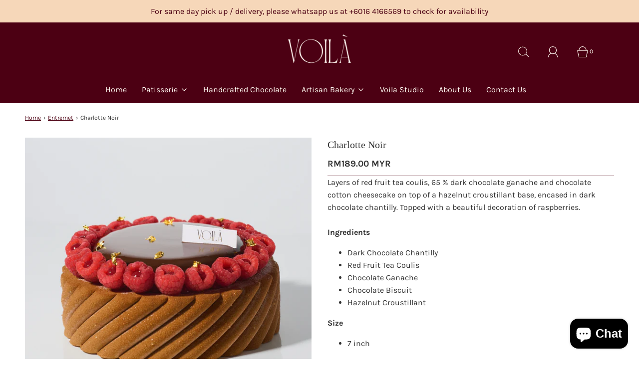

--- FILE ---
content_type: text/html; charset=utf-8
request_url: https://voila.my/collections/entremet/products/charlotte-noir
body_size: 38145
content:
<!DOCTYPE html>
<html class="no-js" lang="en">
<head>
  <link rel="stylesheet" href="https://obscure-escarpment-2240.herokuapp.com/stylesheets/bcpo-front.css">
  <script>var bcpo_product={"id":7691336712431,"title":"Charlotte Noir","handle":"charlotte-noir","description":"\u003cp\u003e\u003cspan data-mce-fragment=\"1\"\u003eLayers of red fruit tea coulis, 65 % dark chocolate ganache and chocolate cotton cheesecake on top of a hazelnut croustillant base, encased in dark chocolate chantilly. Topped with a beautiful decoration of raspberries.\u003cbr\u003e\u003cbr\u003e\u003c\/span\u003e\u003cmeta charset=\"utf-8\"\u003e\u003cb data-mce-fragment=\"1\"\u003eIngredients\u003c\/b\u003e\u003cbr\u003e\u003c\/p\u003e\n\u003cul\u003e\n\u003cli\u003e\u003cspan\u003eDark Chocolate Chantilly\u003c\/span\u003e\u003c\/li\u003e\n\u003cli\u003e\u003cspan\u003eRed Fruit Tea Coulis\u003c\/span\u003e\u003c\/li\u003e\n\u003cli\u003e\u003cspan\u003eChocolate Ganache\u003c\/span\u003e\u003c\/li\u003e\n\u003cli\u003e\u003cspan\u003eChocolate Biscuit\u003c\/span\u003e\u003c\/li\u003e\n\u003cli\u003e\u003cspan\u003eHazelnut Croustillant\u003c\/span\u003e\u003c\/li\u003e\n\u003c\/ul\u003e\n\u003cp\u003e\u003cstrong\u003eSize\u003c\/strong\u003e\u003c\/p\u003e\n\u003cul\u003e\n\u003cli\u003e7 inch \u003c\/li\u003e\n\u003c\/ul\u003e\n\u003cp\u003e\u003cstrong\u003eAttention: Nut Allergy Warning! Please be advised that the cake may contain nuts. We want to ensure the safety of our customers with nut allergies, so kindly exercise caution when considering this product\u003c\/strong\u003e\u003c\/p\u003e","published_at":"2022-06-01T22:19:58+08:00","created_at":"2022-06-01T22:19:23+08:00","vendor":"Voilà Patisserie","type":"ENTREMET","tags":["big cake","birthday","cake","Charlotte","chocolate","Entremet"],"price":18900,"price_min":18900,"price_max":18900,"available":true,"price_varies":false,"compare_at_price":null,"compare_at_price_min":0,"compare_at_price_max":0,"compare_at_price_varies":false,"variants":[{"id":42911143297263,"title":"Default Title","option1":"Default Title","option2":null,"option3":null,"sku":"","requires_shipping":true,"taxable":false,"featured_image":null,"available":true,"name":"Charlotte Noir","public_title":null,"options":["Default Title"],"price":18900,"weight":0,"compare_at_price":null,"inventory_management":"shopify","barcode":"","requires_selling_plan":false,"selling_plan_allocations":[]}],"images":["\/\/voila.my\/cdn\/shop\/products\/Voilacreativeshot20-2.jpg?v=1681186836","\/\/voila.my\/cdn\/shop\/products\/Untitleddesign.png?v=1681186836"],"featured_image":"\/\/voila.my\/cdn\/shop\/products\/Voilacreativeshot20-2.jpg?v=1681186836","options":["Title"],"media":[{"alt":null,"id":32198797295855,"position":1,"preview_image":{"aspect_ratio":1.0,"height":2515,"width":2515,"src":"\/\/voila.my\/cdn\/shop\/products\/Voilacreativeshot20-2.jpg?v=1681186836"},"aspect_ratio":1.0,"height":2515,"media_type":"image","src":"\/\/voila.my\/cdn\/shop\/products\/Voilacreativeshot20-2.jpg?v=1681186836","width":2515},{"alt":null,"id":30667830165743,"position":2,"preview_image":{"aspect_ratio":1.0,"height":3240,"width":3240,"src":"\/\/voila.my\/cdn\/shop\/products\/Untitleddesign.png?v=1681186836"},"aspect_ratio":1.0,"height":3240,"media_type":"image","src":"\/\/voila.my\/cdn\/shop\/products\/Untitleddesign.png?v=1681186836","width":3240}],"requires_selling_plan":false,"selling_plan_groups":[],"content":"\u003cp\u003e\u003cspan data-mce-fragment=\"1\"\u003eLayers of red fruit tea coulis, 65 % dark chocolate ganache and chocolate cotton cheesecake on top of a hazelnut croustillant base, encased in dark chocolate chantilly. Topped with a beautiful decoration of raspberries.\u003cbr\u003e\u003cbr\u003e\u003c\/span\u003e\u003cmeta charset=\"utf-8\"\u003e\u003cb data-mce-fragment=\"1\"\u003eIngredients\u003c\/b\u003e\u003cbr\u003e\u003c\/p\u003e\n\u003cul\u003e\n\u003cli\u003e\u003cspan\u003eDark Chocolate Chantilly\u003c\/span\u003e\u003c\/li\u003e\n\u003cli\u003e\u003cspan\u003eRed Fruit Tea Coulis\u003c\/span\u003e\u003c\/li\u003e\n\u003cli\u003e\u003cspan\u003eChocolate Ganache\u003c\/span\u003e\u003c\/li\u003e\n\u003cli\u003e\u003cspan\u003eChocolate Biscuit\u003c\/span\u003e\u003c\/li\u003e\n\u003cli\u003e\u003cspan\u003eHazelnut Croustillant\u003c\/span\u003e\u003c\/li\u003e\n\u003c\/ul\u003e\n\u003cp\u003e\u003cstrong\u003eSize\u003c\/strong\u003e\u003c\/p\u003e\n\u003cul\u003e\n\u003cli\u003e7 inch \u003c\/li\u003e\n\u003c\/ul\u003e\n\u003cp\u003e\u003cstrong\u003eAttention: Nut Allergy Warning! Please be advised that the cake may contain nuts. We want to ensure the safety of our customers with nut allergies, so kindly exercise caution when considering this product\u003c\/strong\u003e\u003c\/p\u003e"};  var bcpo_settings={"shop_currency":"MYR","money_format2":"RM{{amount}} MYR","money_format_without_currency":"RM{{amount}} MYR"};var inventory_quantity = [];inventory_quantity.push(5);if(bcpo_product) { for (var i = 0; i < bcpo_product.variants.length; i += 1) { bcpo_product.variants[i].inventory_quantity = inventory_quantity[i]; }}window.bcpo = window.bcpo || {}; bcpo.cart = {"note":null,"attributes":{},"original_total_price":0,"total_price":0,"total_discount":0,"total_weight":0.0,"item_count":0,"items":[],"requires_shipping":false,"currency":"MYR","items_subtotal_price":0,"cart_level_discount_applications":[],"checkout_charge_amount":0}; bcpo.ogFormData = FormData;</script>

	<meta charset="utf-8"><meta name=”facebook-domain-verification” content=”pf8lurgv0t0mp1t6ctp65dkfsuj3du” />
  
	<title>
		Charlotte Noir &ndash; Voilà Patisserie
	</title>

	<script type="text/javascript">
		document.documentElement.className = document.documentElement.className.replace('no-js', 'js');
	</script>

	
	<meta name="description" content="Layers of red fruit tea coulis, 65 % dark chocolate ganache and chocolate cotton cheesecake on top of a hazelnut croustillant base, encased in dark chocolate chantilly. Topped with a beautiful decoration of raspberries.Ingredients Dark Chocolate Chantilly Red Fruit Tea Coulis Chocolate Ganache Chocolate Biscuit Hazelnu">
	

	
		<meta name="viewport" content="width=device-width, initial-scale=1">
	

	<!-- /snippets/social-meta-tags.liquid -->


<meta property="og:site_name" content="Voilà Patisserie">
<meta property="og:url" content="https://voila.my/products/charlotte-noir">
<meta property="og:title" content="Charlotte Noir">
<meta property="og:type" content="product">
<meta property="og:description" content="Layers of red fruit tea coulis, 65 % dark chocolate ganache and chocolate cotton cheesecake on top of a hazelnut croustillant base, encased in dark chocolate chantilly. Topped with a beautiful decoration of raspberries.Ingredients Dark Chocolate Chantilly Red Fruit Tea Coulis Chocolate Ganache Chocolate Biscuit Hazelnu">

  <meta property="og:price:amount" content="189.00">
  <meta property="og:price:currency" content="MYR">

<meta property="og:image" content="http://voila.my/cdn/shop/products/Voilacreativeshot20-2_1200x1200.jpg?v=1681186836"><meta property="og:image" content="http://voila.my/cdn/shop/products/Untitleddesign_1200x1200.png?v=1681186836">
<meta property="og:image:alt" content="Charlotte Noir"><meta property="og:image:alt" content="Charlotte Noir">
<meta property="og:image:secure_url" content="https://voila.my/cdn/shop/products/Voilacreativeshot20-2_1200x1200.jpg?v=1681186836"><meta property="og:image:secure_url" content="https://voila.my/cdn/shop/products/Untitleddesign_1200x1200.png?v=1681186836">


<meta name="twitter:card" content="summary_large_image">
<meta name="twitter:title" content="Charlotte Noir">
<meta name="twitter:description" content="Layers of red fruit tea coulis, 65 % dark chocolate ganache and chocolate cotton cheesecake on top of a hazelnut croustillant base, encased in dark chocolate chantilly. Topped with a beautiful decoration of raspberries.Ingredients Dark Chocolate Chantilly Red Fruit Tea Coulis Chocolate Ganache Chocolate Biscuit Hazelnu">


	<link rel="canonical" href="https://voila.my/products/charlotte-noir" />

	<!-- CSS -->
	<style>
/*============================================================================
  Typography
==============================================================================*/





@font-face {
  font-family: Karla;
  font-weight: 400;
  font-style: normal;
  font-display: swap;
  src: url("//voila.my/cdn/fonts/karla/karla_n4.40497e07df527e6a50e58fb17ef1950c72f3e32c.woff2") format("woff2"),
       url("//voila.my/cdn/fonts/karla/karla_n4.e9f6f9de321061073c6bfe03c28976ba8ce6ee18.woff") format("woff");
}

@font-face {
  font-family: Karla;
  font-weight: 400;
  font-style: normal;
  font-display: swap;
  src: url("//voila.my/cdn/fonts/karla/karla_n4.40497e07df527e6a50e58fb17ef1950c72f3e32c.woff2") format("woff2"),
       url("//voila.my/cdn/fonts/karla/karla_n4.e9f6f9de321061073c6bfe03c28976ba8ce6ee18.woff") format("woff");
}

@font-face {
  font-family: Karla;
  font-weight: 400;
  font-style: normal;
  font-display: swap;
  src: url("//voila.my/cdn/fonts/karla/karla_n4.40497e07df527e6a50e58fb17ef1950c72f3e32c.woff2") format("woff2"),
       url("//voila.my/cdn/fonts/karla/karla_n4.e9f6f9de321061073c6bfe03c28976ba8ce6ee18.woff") format("woff");
}


  @font-face {
  font-family: Karla;
  font-weight: 700;
  font-style: normal;
  font-display: swap;
  src: url("//voila.my/cdn/fonts/karla/karla_n7.4358a847d4875593d69cfc3f8cc0b44c17b3ed03.woff2") format("woff2"),
       url("//voila.my/cdn/fonts/karla/karla_n7.96e322f6d76ce794f25fa29e55d6997c3fb656b6.woff") format("woff");
}




  @font-face {
  font-family: Karla;
  font-weight: 400;
  font-style: italic;
  font-display: swap;
  src: url("//voila.my/cdn/fonts/karla/karla_i4.2086039c16bcc3a78a72a2f7b471e3c4a7f873a6.woff2") format("woff2"),
       url("//voila.my/cdn/fonts/karla/karla_i4.7b9f59841a5960c16fa2a897a0716c8ebb183221.woff") format("woff");
}




  @font-face {
  font-family: Karla;
  font-weight: 700;
  font-style: italic;
  font-display: swap;
  src: url("//voila.my/cdn/fonts/karla/karla_i7.fe031cd65d6e02906286add4f6dda06afc2615f0.woff2") format("woff2"),
       url("//voila.my/cdn/fonts/karla/karla_i7.816d4949fa7f7d79314595d7003eda5b44e959e3.woff") format("woff");
}



/*============================================================================
  #General Variables
==============================================================================*/

:root {
  
  --page-background: #fff;
  --color-primary: #333333;
  --color-primary-light: rgba(51, 51, 51, 0.2);
  --disabled-color-primary: rgba(51, 51, 51, 0.5);
  --color-primary-opacity: rgba(51, 51, 51, 0.03);
  --link-color: #4c0013;
  --active-link-color: #4c0013;

  --button-background-color: #4c0013;
  --button-background-hover-color: #73001d;
  --button-background-hover-color-lighten: #8d0023;
  --button-text-color: #fff;

  --sale-color: #D62426;
  --sale-text-color: #333333;
  --sale-color-faint: rgba(214, 36, 38, 0.1);
  --sold-out-color: #bebebe;
  --sold-out-text-color: #333333;

  --header-background: #4c0013;
  --header-top-bar: #4c0013;
  --header-text: #fff5f0;
  --header-border-color: #4c0013;
  --header-hover-background-color: rgba(255, 245, 240, 0.1);
  --header-hover-text: rgba(255, 245, 240, 0.3);
  --header-overlay-text: #ffffff;

  --sticky-header-background: #4c0013;
  --sticky-header-hover-background: rgba(255, 255, 255, 0.1);
  --sticky-header-top-bar: #ffffff;
  --sticky-header-text: #ffffff;
  --sticky-header-hover-text: rgba(255, 255, 255, 0.3);

  --mobile-menu-text: #fff5f0;
  --mobile-menu-background: #4c0013;
  --mobile-menu-border-color: rgba(255, 245, 240, 0.5);

  --footer-background: #4c0013;
  --footer-text: #fff5f0;
  --footer-hover-background-color: rgba(255, 245, 240, 0.1);

  --pop-up-text: #ebebeb;
  --pop-up-background: #333333;

  --free-shipping-background: #ffffff;
  --free-shipping-text: #333333;
  
  
  
  --free-shipping-bar-solid: #333333;
  --free-shipping-bar-opacity: rgba(51, 51, 51, 0.5);

  --select-padding: 5px;
  --select-radius: 2px;

  --border-color: rgba(76, 0, 19, 0.5);
  --border-search: rgba(255, 245, 240, 0.1);
  --border-color-subtle: rgba(76, 0, 19, 0.1);
  --border-color-subtle-darken: #33000d;

  --header-font-stack: Karla, sans-serif;
  --header-font-weight: 400;
  --header-font-style: normal;
  --header-font-transform: none;

  
  --header-letter-spacing: normal;
  

  --body-font-stack: Karla, sans-serif;
  --body-font-weight: 400;
  --body-font-style: normal;
  --body-font-size-int: 16;
  --body-font-size: 16px;
  --body-line-height: 1.6;

  --subheading-font-stack: Karla, sans-serif;
  --subheading-font-weight: 400;
  --subheading-font-style: normal;
  --subheading-font-transform: uppercase;
  --subheading-case: uppercase;

  
  --heading-base: 28;
  --subheading-base: 14;
  --subheading-2-font-size: 16px;
  --subheading-2-line-height: 20px;
  --product-titles: 20;
  --subpage-header: 20;
  --subpage-header-px: 20px;
  --subpage-header-line-height: 28px;
  --heading-font-size: 28px;
  --heading-line-height: 36px;
  --subheading-font-size: 14px;
  --subheading-line-height: 22px;
  

  --color-image-overlay: #000000;
  --color-image-overlay-text: #ffffff;
  --image-overlay-opacity: calc(50 / 100);

  
  --mobile-menu-link-transform: none;
  --mobile-menu-link-letter-spacing: 0;
  

  
  --buttons-transform: none;
  --buttons-letter-spacing: 0;
  

  
    --button-font-family: var(--subheading-font-stack);
    --button-font-weight: var(--subheading-font-weight);
    --button-font-style: var(--subheading-font-style);
  

  --button-font-size: 14px;

  
    --button-font-size-int: var(--body-font-size-int);
  

  
    --subheading-letter-spacing: 1px;
  

  
    --nav-font-family: var(--subheading-font-stack);
    --nav-font-weight: var(--subheading-font-weight);
    --nav-font-style: var(--subheading-font-style);
  

  
    --nav-text-transform: none;
    --nav-letter-spacing: 0;
  

  
    --nav-font-size-int: var(--body-font-size-int);
  

  --password-text-color: #000000;
  --password-error-background: #feebeb;
  --password-error-text: #7e1412;
  --password-login-background: #111111;
  --password-login-text: #b8b8b8;
  --password-btn-text: #ffffff;
  --password-btn-background: rgba(0, 0, 0, 1);
  --password-btn-background-hover: rgba(125, 125, 125, .6);
  --password-btn-background-success: #4caf50;
  --success-color: #28a745;
  --error-color: #b94a48;

  --delete-button-png: //voila.my/cdn/shop/t/8/assets/delete.png?756;
  --loader-svg: //voila.my/cdn/shop/t/8/assets/loader.svg?v=119822953187440061741653894405;

  /* Shop Pay Installments variables */
  --color-body: #fff;
  --color-bg: #fff;
}
</style>


	
		<link rel="preload" href="//voila.my/cdn/shop/t/8/assets/theme-product.min.css?v=109650588631111143421653894405" as="style">
	  	<link href="//voila.my/cdn/shop/t/8/assets/theme-product.min.css?v=109650588631111143421653894405" rel="stylesheet" type="text/css" media="all" />
	

	<link href="//voila.my/cdn/shop/t/8/assets/custom.css?v=13651843831620091653894405" rel="stylesheet" type="text/css" media="all" />

	



	
		<link rel="shortcut icon" href="//voila.my/cdn/shop/files/favicon_167feca6-386f-452c-bdb2-cdaca88b9d58_32x32.png?v=1654515272" type="image/png">
	

	<link rel="sitemap" type="application/xml" title="Sitemap" href="/sitemap.xml" />

	<script>window.performance && window.performance.mark && window.performance.mark('shopify.content_for_header.start');</script><meta name="facebook-domain-verification" content="iejtbnnpd3ydg5fon2ayx6rkk5a62g">
<meta name="facebook-domain-verification" content="5lel9plckdii44rqgl5h3215gy9ig5">
<meta name="google-site-verification" content="08Ztzs9I-0f4KE6Uy7h4ZqZkX8Zc-L753u-sL6XJNKU">
<meta id="shopify-digital-wallet" name="shopify-digital-wallet" content="/63049826543/digital_wallets/dialog">
<link rel="alternate" type="application/json+oembed" href="https://voila.my/products/charlotte-noir.oembed">
<script async="async" src="/checkouts/internal/preloads.js?locale=en-MY"></script>
<script id="shopify-features" type="application/json">{"accessToken":"3a29369408c5abb8caebc13057bd40ce","betas":["rich-media-storefront-analytics"],"domain":"voila.my","predictiveSearch":true,"shopId":63049826543,"locale":"en"}</script>
<script>var Shopify = Shopify || {};
Shopify.shop = "cdm-patisserie.myshopify.com";
Shopify.locale = "en";
Shopify.currency = {"active":"MYR","rate":"1.0"};
Shopify.country = "MY";
Shopify.theme = {"name":"Fresh","id":133136744687,"schema_name":"Fresh","schema_version":"31.0.2","theme_store_id":908,"role":"main"};
Shopify.theme.handle = "null";
Shopify.theme.style = {"id":null,"handle":null};
Shopify.cdnHost = "voila.my/cdn";
Shopify.routes = Shopify.routes || {};
Shopify.routes.root = "/";</script>
<script type="module">!function(o){(o.Shopify=o.Shopify||{}).modules=!0}(window);</script>
<script>!function(o){function n(){var o=[];function n(){o.push(Array.prototype.slice.apply(arguments))}return n.q=o,n}var t=o.Shopify=o.Shopify||{};t.loadFeatures=n(),t.autoloadFeatures=n()}(window);</script>
<script id="shop-js-analytics" type="application/json">{"pageType":"product"}</script>
<script defer="defer" async type="module" src="//voila.my/cdn/shopifycloud/shop-js/modules/v2/client.init-shop-cart-sync_CGREiBkR.en.esm.js"></script>
<script defer="defer" async type="module" src="//voila.my/cdn/shopifycloud/shop-js/modules/v2/chunk.common_Bt2Up4BP.esm.js"></script>
<script type="module">
  await import("//voila.my/cdn/shopifycloud/shop-js/modules/v2/client.init-shop-cart-sync_CGREiBkR.en.esm.js");
await import("//voila.my/cdn/shopifycloud/shop-js/modules/v2/chunk.common_Bt2Up4BP.esm.js");

  window.Shopify.SignInWithShop?.initShopCartSync?.({"fedCMEnabled":true,"windoidEnabled":true});

</script>
<script>(function() {
  var isLoaded = false;
  function asyncLoad() {
    if (isLoaded) return;
    isLoaded = true;
    var urls = ["https:\/\/cdn.shopify.com\/s\/files\/1\/0457\/2220\/6365\/files\/pushdaddy_v60_test.js?shop=cdm-patisserie.myshopify.com","https:\/\/app.adoric-om.com\/adoric.js?key=b70e1e3f3ebac054ccf464b1403dd655\u0026shop=cdm-patisserie.myshopify.com"];
    for (var i = 0; i < urls.length; i++) {
      var s = document.createElement('script');
      s.type = 'text/javascript';
      s.async = true;
      s.src = urls[i];
      var x = document.getElementsByTagName('script')[0];
      x.parentNode.insertBefore(s, x);
    }
  };
  if(window.attachEvent) {
    window.attachEvent('onload', asyncLoad);
  } else {
    window.addEventListener('load', asyncLoad, false);
  }
})();</script>
<script id="__st">var __st={"a":63049826543,"offset":28800,"reqid":"4bdcb58d-9fad-444a-ae88-9a40bd6ef109-1762878848","pageurl":"voila.my\/collections\/entremet\/products\/charlotte-noir","u":"3b659fe22574","p":"product","rtyp":"product","rid":7691336712431};</script>
<script>window.ShopifyPaypalV4VisibilityTracking = true;</script>
<script id="captcha-bootstrap">!function(){'use strict';const t='contact',e='account',n='new_comment',o=[[t,t],['blogs',n],['comments',n],[t,'customer']],c=[[e,'customer_login'],[e,'guest_login'],[e,'recover_customer_password'],[e,'create_customer']],r=t=>t.map((([t,e])=>`form[action*='/${t}']:not([data-nocaptcha='true']) input[name='form_type'][value='${e}']`)).join(','),a=t=>()=>t?[...document.querySelectorAll(t)].map((t=>t.form)):[];function s(){const t=[...o],e=r(t);return a(e)}const i='password',u='form_key',d=['recaptcha-v3-token','g-recaptcha-response','h-captcha-response',i],f=()=>{try{return window.sessionStorage}catch{return}},m='__shopify_v',_=t=>t.elements[u];function p(t,e,n=!1){try{const o=window.sessionStorage,c=JSON.parse(o.getItem(e)),{data:r}=function(t){const{data:e,action:n}=t;return t[m]||n?{data:e,action:n}:{data:t,action:n}}(c);for(const[e,n]of Object.entries(r))t.elements[e]&&(t.elements[e].value=n);n&&o.removeItem(e)}catch(o){console.error('form repopulation failed',{error:o})}}const l='form_type',E='cptcha';function T(t){t.dataset[E]=!0}const w=window,h=w.document,L='Shopify',v='ce_forms',y='captcha';let A=!1;((t,e)=>{const n=(g='f06e6c50-85a8-45c8-87d0-21a2b65856fe',I='https://cdn.shopify.com/shopifycloud/storefront-forms-hcaptcha/ce_storefront_forms_captcha_hcaptcha.v1.5.2.iife.js',D={infoText:'Protected by hCaptcha',privacyText:'Privacy',termsText:'Terms'},(t,e,n)=>{const o=w[L][v],c=o.bindForm;if(c)return c(t,g,e,D).then(n);var r;o.q.push([[t,g,e,D],n]),r=I,A||(h.body.append(Object.assign(h.createElement('script'),{id:'captcha-provider',async:!0,src:r})),A=!0)});var g,I,D;w[L]=w[L]||{},w[L][v]=w[L][v]||{},w[L][v].q=[],w[L][y]=w[L][y]||{},w[L][y].protect=function(t,e){n(t,void 0,e),T(t)},Object.freeze(w[L][y]),function(t,e,n,w,h,L){const[v,y,A,g]=function(t,e,n){const i=e?o:[],u=t?c:[],d=[...i,...u],f=r(d),m=r(i),_=r(d.filter((([t,e])=>n.includes(e))));return[a(f),a(m),a(_),s()]}(w,h,L),I=t=>{const e=t.target;return e instanceof HTMLFormElement?e:e&&e.form},D=t=>v().includes(t);t.addEventListener('submit',(t=>{const e=I(t);if(!e)return;const n=D(e)&&!e.dataset.hcaptchaBound&&!e.dataset.recaptchaBound,o=_(e),c=g().includes(e)&&(!o||!o.value);(n||c)&&t.preventDefault(),c&&!n&&(function(t){try{if(!f())return;!function(t){const e=f();if(!e)return;const n=_(t);if(!n)return;const o=n.value;o&&e.removeItem(o)}(t);const e=Array.from(Array(32),(()=>Math.random().toString(36)[2])).join('');!function(t,e){_(t)||t.append(Object.assign(document.createElement('input'),{type:'hidden',name:u})),t.elements[u].value=e}(t,e),function(t,e){const n=f();if(!n)return;const o=[...t.querySelectorAll(`input[type='${i}']`)].map((({name:t})=>t)),c=[...d,...o],r={};for(const[a,s]of new FormData(t).entries())c.includes(a)||(r[a]=s);n.setItem(e,JSON.stringify({[m]:1,action:t.action,data:r}))}(t,e)}catch(e){console.error('failed to persist form',e)}}(e),e.submit())}));const S=(t,e)=>{t&&!t.dataset[E]&&(n(t,e.some((e=>e===t))),T(t))};for(const o of['focusin','change'])t.addEventListener(o,(t=>{const e=I(t);D(e)&&S(e,y())}));const B=e.get('form_key'),M=e.get(l),P=B&&M;t.addEventListener('DOMContentLoaded',(()=>{const t=y();if(P)for(const e of t)e.elements[l].value===M&&p(e,B);[...new Set([...A(),...v().filter((t=>'true'===t.dataset.shopifyCaptcha))])].forEach((e=>S(e,t)))}))}(h,new URLSearchParams(w.location.search),n,t,e,['guest_login'])})(!0,!0)}();</script>
<script integrity="sha256-52AcMU7V7pcBOXWImdc/TAGTFKeNjmkeM1Pvks/DTgc=" data-source-attribution="shopify.loadfeatures" defer="defer" src="//voila.my/cdn/shopifycloud/storefront/assets/storefront/load_feature-81c60534.js" crossorigin="anonymous"></script>
<script data-source-attribution="shopify.dynamic_checkout.dynamic.init">var Shopify=Shopify||{};Shopify.PaymentButton=Shopify.PaymentButton||{isStorefrontPortableWallets:!0,init:function(){window.Shopify.PaymentButton.init=function(){};var t=document.createElement("script");t.src="https://voila.my/cdn/shopifycloud/portable-wallets/latest/portable-wallets.en.js",t.type="module",document.head.appendChild(t)}};
</script>
<script data-source-attribution="shopify.dynamic_checkout.buyer_consent">
  function portableWalletsHideBuyerConsent(e){var t=document.getElementById("shopify-buyer-consent"),n=document.getElementById("shopify-subscription-policy-button");t&&n&&(t.classList.add("hidden"),t.setAttribute("aria-hidden","true"),n.removeEventListener("click",e))}function portableWalletsShowBuyerConsent(e){var t=document.getElementById("shopify-buyer-consent"),n=document.getElementById("shopify-subscription-policy-button");t&&n&&(t.classList.remove("hidden"),t.removeAttribute("aria-hidden"),n.addEventListener("click",e))}window.Shopify?.PaymentButton&&(window.Shopify.PaymentButton.hideBuyerConsent=portableWalletsHideBuyerConsent,window.Shopify.PaymentButton.showBuyerConsent=portableWalletsShowBuyerConsent);
</script>
<script data-source-attribution="shopify.dynamic_checkout.cart.bootstrap">document.addEventListener("DOMContentLoaded",(function(){function t(){return document.querySelector("shopify-accelerated-checkout-cart, shopify-accelerated-checkout")}if(t())Shopify.PaymentButton.init();else{new MutationObserver((function(e,n){t()&&(Shopify.PaymentButton.init(),n.disconnect())})).observe(document.body,{childList:!0,subtree:!0})}}));
</script>

<script>window.performance && window.performance.mark && window.performance.mark('shopify.content_for_header.end');</script>
  <script id="vopo-head">(function () { if (((document.documentElement.innerHTML.includes('asyncLoad') && !document.documentElement.innerHTML.includes('\\/obscure' + '-escarpment-2240')) || (window.bcpo && bcpo.disabled)) && !window.location.href.match(/[&?]yesbcpo/)) return; var script = document.createElement('script'); script.src = "https://obscure-escarpment-2240.herokuapp.com/js/best_custom_product_options.js?shop=cdm-patisserie.myshopify.com"; var vopoHead = document.getElementById('vopo-head'); vopoHead.parentNode.insertBefore(script, vopoHead); })();</script>

	<script type="text/javascript">
	window.lazySizesConfig = window.lazySizesConfig || {};
	window.lazySizesConfig.rias = window.lazySizesConfig.rias || {};

	// configure available widths to replace with the {width} placeholder
	window.lazySizesConfig.rias.widths = [150, 300, 600, 900, 1200, 1500, 1800, 2100];

	window.wetheme = {
		name: 'Fresh',
	};
	</script>

	

	
<!-- BEGIN app block: shopify://apps/zapiet-pickup-delivery/blocks/app-embed/5599aff0-8af1-473a-a372-ecd72a32b4d5 -->









    <style>#storePickupApp {
    display: flex;
    flex-direction: column;
    font-size: 15px;
    margin-bottom: 1rem;
    margin-top: 1rem;
    text-align: left;
    padding-left: 24px;
    padding-right: 24px;
}
.cart-price-text {
margin-top: 30px;
}</style>




<script type="text/javascript">
    var zapietTranslations = {};

    window.ZapietMethods = {"delivery":{"active":true,"enabled":true,"name":"Delivery","sort":0,"status":{"condition":"price","operator":"morethan","value":0,"enabled":true,"product_conditions":{"enabled":true,"value":"Masterclass","enable":false,"property":"tags","hide_button":false}},"button":{"type":"default","default":"https:\/\/zapiet-vapor.s3.amazonaws.com\/uploads\/images\/bb14f7cd-7d22-4d8b-b9c1-660e56af86b9.jpeg","hover":"","active":"https:\/\/zapiet-vapor.s3.amazonaws.com\/uploads\/images\/fd5095c8-a733-42f9-be64-e29689475d05.jpeg"}},"pickup":{"active":false,"enabled":true,"name":"Pickup","sort":1,"status":{"condition":"price","operator":"morethan","value":0,"enabled":true,"product_conditions":{"enabled":true,"value":"Masterclass","enable":false,"property":"tags","hide_button":false}},"button":{"type":"default","default":"https:\/\/zapiet-vapor.s3.amazonaws.com\/uploads\/images\/e43867d9-6c48-4a00-89c9-c4571ed56abe.jpeg","hover":"","active":"https:\/\/zapiet-vapor.s3.amazonaws.com\/uploads\/images\/4e529d5c-e806-41df-a45d-df3c2520d2b3.jpeg"}},"shipping":{"active":false,"enabled":true,"name":"Shipping","sort":1,"status":{"condition":"price","operator":"morethan","value":0,"enabled":true,"product_conditions":{"enabled":true,"value":"Voila's Signatures,Entrement,Viennoiserie,Petit Gateau,Le Petit Plaisi,Limited Edition","enable":false,"property":"tags","hide_button":false}},"button":{"type":"default","default":"https:\/\/zapiet-vapor.s3.amazonaws.com\/uploads\/images\/b85edb10-f8bb-4b92-be8f-3d85c2d1b914.jpeg","hover":"","active":"https:\/\/zapiet-vapor.s3.amazonaws.com\/uploads\/images\/c945db19-e5c6-441d-8117-f93c228259c1.jpeg"}}}
    window.ZapietEvent = {
        listen: function(eventKey, callback) {
            if (!this.listeners) {
                this.listeners = [];
            }
            this.listeners.push({
                eventKey: eventKey,
                callback: callback
            });
        },
    };

    

    
        
        var language_settings = {"enable_app":true,"enable_geo_search_for_pickups":false,"pickup_region_filter_enabled":false,"pickup_region_filter_field":null,"currency":"MYR","weight_format":"kg","pickup.enable_map":false,"delivery_validation_method":"max_driving_distance","base_country_name":"Malaysia","base_country_code":"MY","method_display_style":"default","default_method_display_style":"classic","date_format":"l, F j, Y","time_format":"h:i A","week_day_start":"Sun","pickup_address_format":"<span class=\"name\"><strong>{{company_name}}</strong></span><span class=\"address\">{{address_line_1}}<br>{{city}}, {{postal_code}}</span><span class=\"distance\">{{distance}}</span>{{more_information}}","rates_enabled":true,"payment_customization_enabled":false,"distance_format":"km","enable_delivery_address_autocompletion":true,"enable_delivery_current_location":false,"enable_pickup_address_autocompletion":false,"pickup_date_picker_enabled":true,"pickup_time_picker_enabled":true,"delivery_note_enabled":false,"delivery_note_required":false,"delivery_date_picker_enabled":true,"delivery_time_picker_enabled":true,"shipping.date_picker_enabled":false,"delivery_validate_cart":false,"pickup_validate_cart":false,"gmak":"QUl6YVN5QThXNTRTVk9aMndObVY5NFVsMUpKa2hWUzZOanJrSVVv","enable_checkout_locale":true,"enable_checkout_url":true,"disable_widget_for_digital_items":false,"disable_widget_for_product_handles":"gift-card","colors":{"widget_active_background_color":null,"widget_active_border_color":null,"widget_active_icon_color":null,"widget_active_text_color":null,"widget_inactive_background_color":null,"widget_inactive_border_color":null,"widget_inactive_icon_color":null,"widget_inactive_text_color":null},"delivery_validator":{"enabled":false,"show_on_page_load":true,"sticky":true},"checkout":{"delivery":{"discount_code":null,"prepopulate_shipping_address":true,"preselect_first_available_time":true},"pickup":{"discount_code":null,"prepopulate_shipping_address":true,"customer_phone_required":false,"preselect_first_location":true,"preselect_first_available_time":true},"shipping":{"discount_code":null}},"day_name_attribute_enabled":false,"methods":{"delivery":{"active":true,"enabled":true,"name":"Delivery","sort":0,"status":{"condition":"price","operator":"morethan","value":0,"enabled":true,"product_conditions":{"enabled":true,"value":"Masterclass","enable":false,"property":"tags","hide_button":false}},"button":{"type":"default","default":"https://zapiet-vapor.s3.amazonaws.com/uploads/images/bb14f7cd-7d22-4d8b-b9c1-660e56af86b9.jpeg","hover":"","active":"https://zapiet-vapor.s3.amazonaws.com/uploads/images/fd5095c8-a733-42f9-be64-e29689475d05.jpeg"}},"pickup":{"active":false,"enabled":true,"name":"Pickup","sort":1,"status":{"condition":"price","operator":"morethan","value":0,"enabled":true,"product_conditions":{"enabled":true,"value":"Masterclass","enable":false,"property":"tags","hide_button":false}},"button":{"type":"default","default":"https://zapiet-vapor.s3.amazonaws.com/uploads/images/e43867d9-6c48-4a00-89c9-c4571ed56abe.jpeg","hover":"","active":"https://zapiet-vapor.s3.amazonaws.com/uploads/images/4e529d5c-e806-41df-a45d-df3c2520d2b3.jpeg"}},"shipping":{"active":false,"enabled":true,"name":"Shipping","sort":1,"status":{"condition":"price","operator":"morethan","value":0,"enabled":true,"product_conditions":{"enabled":true,"value":"Voila's Signatures,Entrement,Viennoiserie,Petit Gateau,Le Petit Plaisi,Limited Edition","enable":false,"property":"tags","hide_button":false}},"button":{"type":"default","default":"https://zapiet-vapor.s3.amazonaws.com/uploads/images/b85edb10-f8bb-4b92-be8f-3d85c2d1b914.jpeg","hover":"","active":"https://zapiet-vapor.s3.amazonaws.com/uploads/images/c945db19-e5c6-441d-8117-f93c228259c1.jpeg"}}},"translations":{"methods":{"shipping":"Shipping","pickup":"Pickups","delivery":"Delivery"},"calendar":{"january":"January","february":"February","march":"March","april":"April","may":"May","june":"June","july":"July","august":"August","september":"September","october":"October","november":"November","december":"December","sunday":"Sun","monday":"Mon","tuesday":"Tue","wednesday":"Wed","thursday":"Thu","friday":"Fri","saturday":"Sat","today":"","close":"","labelMonthNext":"Next month","labelMonthPrev":"Previous month","labelMonthSelect":"Select a month","labelYearSelect":"Select a year","and":"and","between":"between"},"pickup":{"checkout_button":"Checkout","location_label":"Choose a location.","could_not_find_location":"Sorry, we could not find your location.","datepicker_label":"","datepicker_placeholder":"","date_time_output":"{{DATE}} at {{TIME}}","location_placeholder":"Enter your postal code ...","filter_by_region_placeholder":"Filter by region","heading":"Store Pickup","note":"","max_order_total":"Maximum order value for pickup is RM0.00","max_order_weight":"Maximum order weight for pickup is {{ weight }}","min_order_total":"Minimum order value for pickup is RM0.00","min_order_weight":"Minimum order weight for pickup is {{ weight }}","more_information":"More information","no_date_time_selected":"Please select a date & time.","no_locations_found":"Sorry, pickup is not available for your selected items.","no_locations_region":"Sorry, pickup is not available in your region.","cart_eligibility_error":"Sorry, pickup is not available for your selected items.","method_not_available":"Not available","opening_hours":"Opening hours","locations_found":"Please choose a pickup location, date and time:","preselect_first_available_time":"Select a time","dates_not_available":"Sorry, your selected items are not currently available for pickup.","location_error":"Please select a pickup location.","checkout_error":"Please select a date and time for pickup."},"delivery":{"checkout_button":"Checkout","could_not_find_location":"Sorry, we could not find your location.","datepicker_label":"Pick a date.","datepicker_placeholder":"Choose a date.","date_time_output":"{{DATE}} between {{SLOT_START_TIME}} and {{SLOT_END_TIME}}","delivery_note_label":"Please enter delivery instructions (optional)","delivery_validator_button_label":"Go","delivery_validator_eligible_button_label":"Continue shopping","delivery_validator_eligible_button_link":"#","delivery_validator_eligible_content":"To start shopping just click the button below","delivery_validator_eligible_heading":"Great, we deliver to your area!","delivery_validator_error_button_label":"Continue shopping","delivery_validator_error_button_link":"#","delivery_validator_error_content":"Sorry, it looks like we have encountered an unexpected error. Please try again.","delivery_validator_error_heading":"An error occured","delivery_validator_not_eligible_button_label":"Continue shopping","delivery_validator_not_eligible_button_link":"#","delivery_validator_not_eligible_content":"You are more then welcome to continue browsing our store","delivery_validator_not_eligible_heading":"Sorry, we do not deliver to your area","delivery_validator_placeholder":"Enter your postal code ...","delivery_validator_prelude":"Do we deliver?","available":"Great! You are eligible for delivery. We will delivery between 11:30am - 5pm","heading":"Local Delivery","note":"Please type in your address and select the dropdown to validate for delivery:","max_order_total":"Maximum order value for delivery is RM0.00","max_order_weight":"Maximum order weight for delivery is {{ weight }}","min_order_total":"Minimum order value for delivery is RM0.00","min_order_weight":"Minimum order weight for delivery is {{ weight }}","delivery_note_error":"Please enter delivery instructions","no_date_time_selected":"Please select a date & time for delivery.","cart_eligibility_error":"Sorry, delivery is not available for your selected items.","method_not_available":"Not available","delivery_note_label_required":"Please enter delivery instructions (required)","location_placeholder":"Enter your postcode here","preselect_first_available_time":"Select a time","not_available":"Sorry, delivery is not available in your area. Please contact +60164166569 for further assistance","dates_not_available":"Sorry, your selected items are not currently available for delivery.","checkout_error":"Please select a valid address using the autofill dropbox and select your preferred date and time for delivery."},"shipping":{"checkout_button":"Checkout","datepicker_placeholder":"Choose a date and time.","heading":"Enrol Now","note":"Please click the checkout button to continue.","max_order_total":"Maximum order value for shipping is RM0.00","max_order_weight":"Maximum order weight for shipping is {{ weight }}","min_order_total":"Please ensure that a masterclass added","min_order_weight":"Minimum order weight for shipping is {{ weight }}","cart_eligibility_error":"Sorry, please ensure that only masterclass is in your selected items.","method_not_available":"Not available","checkout_error":"Please choose a date for shipping."},"widget":{"zapiet_id_error":"There was a problem adding the Zapiet ID to your cart","attributes_error":"There was a problem adding the attributes to your cart","no_delivery_options_available":"No delivery options are available for your products","no_checkout_method_error":"Please select a delivery option","daily_limits_modal_title":"Some items in your cart are unavailable for the selected date.","daily_limits_modal_description":"Select a different date or adjust your cart.","daily_limits_modal_close_button":"Review products","daily_limits_modal_change_date_button":"Change date","daily_limits_modal_out_of_stock_label":"Out of stock","daily_limits_modal_only_left_label":"Only {{ quantity }} left","sms_consent":"I would like to receive SMS notifications about my order updates."},"order_status":{"pickup_details_heading":"Pickup details","pickup_details_text":"Your order will be ready for collection at our {{ Pickup-Location-Company }} location{% if Pickup-Date %} on {{ Pickup-Date | date: \"%A, %d %B\" }}{% if Pickup-Time %} at {{ Pickup-Time }}{% endif %}{% endif %}","delivery_details_heading":"Delivery details","delivery_details_text":"Your order will be delivered locally by our team{% if Delivery-Date %} on the {{ Delivery-Date | date: \"%A, %d %B\" }}{% if Delivery-Time %} between {{ Delivery-Time }}{% endif %}{% endif %}","shipping_details_heading":"Shipping details","shipping_details_text":"Your order will arrive soon{% if Shipping-Date %} on the {{ Shipping-Date | date: \"%A, %d %B\" }}{% endif %}"},"product_widget":{"title":"Delivery and pickup options:","pickup_at":"Pickup at {{ location }}","ready_for_collection":"Ready for collection from","on":"on","view_all_stores":"View all stores","pickup_not_available_item":"Pickup not available for this item","delivery_not_available_location":"Delivery not available for {{ postal_code }}","delivered_by":"Delivered by {{ date }}","delivered_today":"Delivered today","change":"Change","tomorrow":"tomorrow","today":"today","delivery_to":"Delivery to {{ postal_code }}","showing_options_for":"Showing options for {{ postal_code }}","modal_heading":"Select a store for pickup","modal_subheading":"Showing stores near {{ postal_code }}","show_opening_hours":"Show opening hours","hide_opening_hours":"Hide opening hours","closed":"Closed","input_placeholder":"Enter your postal code","input_button":"Check","input_error":"Add a postal code to check available delivery and pickup options.","pickup_available":"Pickup available","not_available":"Not available","select":"Select","selected":"Selected","find_a_store":"Find a store"},"shipping_language_code":"en","delivery_language_code":"en-AU","pickup_language_code":"en-CA"},"default_language":"en","region":"us-2","api_region":"api-us","enable_zapiet_id_all_items":false,"widget_restore_state_on_load":false,"draft_orders_enabled":false,"preselect_checkout_method":true,"widget_show_could_not_locate_div_error":true,"checkout_extension_enabled":false,"show_pickup_consent_checkbox":false,"show_delivery_consent_checkbox":false,"subscription_paused":false,"pickup_note_enabled":false,"pickup_note_required":false,"shipping_note_enabled":false,"shipping_note_required":false};
        zapietTranslations["en"] = language_settings.translations;
    

    function initializeZapietApp() {
        var products = [];

        

        window.ZapietCachedSettings = {
            cached_config: {"enable_app":true,"enable_geo_search_for_pickups":false,"pickup_region_filter_enabled":false,"pickup_region_filter_field":null,"currency":"MYR","weight_format":"kg","pickup.enable_map":false,"delivery_validation_method":"max_driving_distance","base_country_name":"Malaysia","base_country_code":"MY","method_display_style":"default","default_method_display_style":"classic","date_format":"l, F j, Y","time_format":"h:i A","week_day_start":"Sun","pickup_address_format":"<span class=\"name\"><strong>{{company_name}}</strong></span><span class=\"address\">{{address_line_1}}<br>{{city}}, {{postal_code}}</span><span class=\"distance\">{{distance}}</span>{{more_information}}","rates_enabled":true,"payment_customization_enabled":false,"distance_format":"km","enable_delivery_address_autocompletion":true,"enable_delivery_current_location":false,"enable_pickup_address_autocompletion":false,"pickup_date_picker_enabled":true,"pickup_time_picker_enabled":true,"delivery_note_enabled":false,"delivery_note_required":false,"delivery_date_picker_enabled":true,"delivery_time_picker_enabled":true,"shipping.date_picker_enabled":false,"delivery_validate_cart":false,"pickup_validate_cart":false,"gmak":"QUl6YVN5QThXNTRTVk9aMndObVY5NFVsMUpKa2hWUzZOanJrSVVv","enable_checkout_locale":true,"enable_checkout_url":true,"disable_widget_for_digital_items":false,"disable_widget_for_product_handles":"gift-card","colors":{"widget_active_background_color":null,"widget_active_border_color":null,"widget_active_icon_color":null,"widget_active_text_color":null,"widget_inactive_background_color":null,"widget_inactive_border_color":null,"widget_inactive_icon_color":null,"widget_inactive_text_color":null},"delivery_validator":{"enabled":false,"show_on_page_load":true,"sticky":true},"checkout":{"delivery":{"discount_code":null,"prepopulate_shipping_address":true,"preselect_first_available_time":true},"pickup":{"discount_code":null,"prepopulate_shipping_address":true,"customer_phone_required":false,"preselect_first_location":true,"preselect_first_available_time":true},"shipping":{"discount_code":null}},"day_name_attribute_enabled":false,"methods":{"delivery":{"active":true,"enabled":true,"name":"Delivery","sort":0,"status":{"condition":"price","operator":"morethan","value":0,"enabled":true,"product_conditions":{"enabled":true,"value":"Masterclass","enable":false,"property":"tags","hide_button":false}},"button":{"type":"default","default":"https://zapiet-vapor.s3.amazonaws.com/uploads/images/bb14f7cd-7d22-4d8b-b9c1-660e56af86b9.jpeg","hover":"","active":"https://zapiet-vapor.s3.amazonaws.com/uploads/images/fd5095c8-a733-42f9-be64-e29689475d05.jpeg"}},"pickup":{"active":false,"enabled":true,"name":"Pickup","sort":1,"status":{"condition":"price","operator":"morethan","value":0,"enabled":true,"product_conditions":{"enabled":true,"value":"Masterclass","enable":false,"property":"tags","hide_button":false}},"button":{"type":"default","default":"https://zapiet-vapor.s3.amazonaws.com/uploads/images/e43867d9-6c48-4a00-89c9-c4571ed56abe.jpeg","hover":"","active":"https://zapiet-vapor.s3.amazonaws.com/uploads/images/4e529d5c-e806-41df-a45d-df3c2520d2b3.jpeg"}},"shipping":{"active":false,"enabled":true,"name":"Shipping","sort":1,"status":{"condition":"price","operator":"morethan","value":0,"enabled":true,"product_conditions":{"enabled":true,"value":"Voila's Signatures,Entrement,Viennoiserie,Petit Gateau,Le Petit Plaisi,Limited Edition","enable":false,"property":"tags","hide_button":false}},"button":{"type":"default","default":"https://zapiet-vapor.s3.amazonaws.com/uploads/images/b85edb10-f8bb-4b92-be8f-3d85c2d1b914.jpeg","hover":"","active":"https://zapiet-vapor.s3.amazonaws.com/uploads/images/c945db19-e5c6-441d-8117-f93c228259c1.jpeg"}}},"translations":{"methods":{"shipping":"Shipping","pickup":"Pickups","delivery":"Delivery"},"calendar":{"january":"January","february":"February","march":"March","april":"April","may":"May","june":"June","july":"July","august":"August","september":"September","october":"October","november":"November","december":"December","sunday":"Sun","monday":"Mon","tuesday":"Tue","wednesday":"Wed","thursday":"Thu","friday":"Fri","saturday":"Sat","today":"","close":"","labelMonthNext":"Next month","labelMonthPrev":"Previous month","labelMonthSelect":"Select a month","labelYearSelect":"Select a year","and":"and","between":"between"},"pickup":{"checkout_button":"Checkout","location_label":"Choose a location.","could_not_find_location":"Sorry, we could not find your location.","datepicker_label":"","datepicker_placeholder":"","date_time_output":"{{DATE}} at {{TIME}}","location_placeholder":"Enter your postal code ...","filter_by_region_placeholder":"Filter by region","heading":"Store Pickup","note":"","max_order_total":"Maximum order value for pickup is RM0.00","max_order_weight":"Maximum order weight for pickup is {{ weight }}","min_order_total":"Minimum order value for pickup is RM0.00","min_order_weight":"Minimum order weight for pickup is {{ weight }}","more_information":"More information","no_date_time_selected":"Please select a date & time.","no_locations_found":"Sorry, pickup is not available for your selected items.","no_locations_region":"Sorry, pickup is not available in your region.","cart_eligibility_error":"Sorry, pickup is not available for your selected items.","method_not_available":"Not available","opening_hours":"Opening hours","locations_found":"Please choose a pickup location, date and time:","preselect_first_available_time":"Select a time","dates_not_available":"Sorry, your selected items are not currently available for pickup.","location_error":"Please select a pickup location.","checkout_error":"Please select a date and time for pickup."},"delivery":{"checkout_button":"Checkout","could_not_find_location":"Sorry, we could not find your location.","datepicker_label":"Pick a date.","datepicker_placeholder":"Choose a date.","date_time_output":"{{DATE}} between {{SLOT_START_TIME}} and {{SLOT_END_TIME}}","delivery_note_label":"Please enter delivery instructions (optional)","delivery_validator_button_label":"Go","delivery_validator_eligible_button_label":"Continue shopping","delivery_validator_eligible_button_link":"#","delivery_validator_eligible_content":"To start shopping just click the button below","delivery_validator_eligible_heading":"Great, we deliver to your area!","delivery_validator_error_button_label":"Continue shopping","delivery_validator_error_button_link":"#","delivery_validator_error_content":"Sorry, it looks like we have encountered an unexpected error. Please try again.","delivery_validator_error_heading":"An error occured","delivery_validator_not_eligible_button_label":"Continue shopping","delivery_validator_not_eligible_button_link":"#","delivery_validator_not_eligible_content":"You are more then welcome to continue browsing our store","delivery_validator_not_eligible_heading":"Sorry, we do not deliver to your area","delivery_validator_placeholder":"Enter your postal code ...","delivery_validator_prelude":"Do we deliver?","available":"Great! You are eligible for delivery. We will delivery between 11:30am - 5pm","heading":"Local Delivery","note":"Please type in your address and select the dropdown to validate for delivery:","max_order_total":"Maximum order value for delivery is RM0.00","max_order_weight":"Maximum order weight for delivery is {{ weight }}","min_order_total":"Minimum order value for delivery is RM0.00","min_order_weight":"Minimum order weight for delivery is {{ weight }}","delivery_note_error":"Please enter delivery instructions","no_date_time_selected":"Please select a date & time for delivery.","cart_eligibility_error":"Sorry, delivery is not available for your selected items.","method_not_available":"Not available","delivery_note_label_required":"Please enter delivery instructions (required)","location_placeholder":"Enter your postcode here","preselect_first_available_time":"Select a time","not_available":"Sorry, delivery is not available in your area. Please contact +60164166569 for further assistance","dates_not_available":"Sorry, your selected items are not currently available for delivery.","checkout_error":"Please select a valid address using the autofill dropbox and select your preferred date and time for delivery."},"shipping":{"checkout_button":"Checkout","datepicker_placeholder":"Choose a date and time.","heading":"Enrol Now","note":"Please click the checkout button to continue.","max_order_total":"Maximum order value for shipping is RM0.00","max_order_weight":"Maximum order weight for shipping is {{ weight }}","min_order_total":"Please ensure that a masterclass added","min_order_weight":"Minimum order weight for shipping is {{ weight }}","cart_eligibility_error":"Sorry, please ensure that only masterclass is in your selected items.","method_not_available":"Not available","checkout_error":"Please choose a date for shipping."},"widget":{"zapiet_id_error":"There was a problem adding the Zapiet ID to your cart","attributes_error":"There was a problem adding the attributes to your cart","no_delivery_options_available":"No delivery options are available for your products","no_checkout_method_error":"Please select a delivery option","daily_limits_modal_title":"Some items in your cart are unavailable for the selected date.","daily_limits_modal_description":"Select a different date or adjust your cart.","daily_limits_modal_close_button":"Review products","daily_limits_modal_change_date_button":"Change date","daily_limits_modal_out_of_stock_label":"Out of stock","daily_limits_modal_only_left_label":"Only {{ quantity }} left","sms_consent":"I would like to receive SMS notifications about my order updates."},"order_status":{"pickup_details_heading":"Pickup details","pickup_details_text":"Your order will be ready for collection at our {{ Pickup-Location-Company }} location{% if Pickup-Date %} on {{ Pickup-Date | date: \"%A, %d %B\" }}{% if Pickup-Time %} at {{ Pickup-Time }}{% endif %}{% endif %}","delivery_details_heading":"Delivery details","delivery_details_text":"Your order will be delivered locally by our team{% if Delivery-Date %} on the {{ Delivery-Date | date: \"%A, %d %B\" }}{% if Delivery-Time %} between {{ Delivery-Time }}{% endif %}{% endif %}","shipping_details_heading":"Shipping details","shipping_details_text":"Your order will arrive soon{% if Shipping-Date %} on the {{ Shipping-Date | date: \"%A, %d %B\" }}{% endif %}"},"product_widget":{"title":"Delivery and pickup options:","pickup_at":"Pickup at {{ location }}","ready_for_collection":"Ready for collection from","on":"on","view_all_stores":"View all stores","pickup_not_available_item":"Pickup not available for this item","delivery_not_available_location":"Delivery not available for {{ postal_code }}","delivered_by":"Delivered by {{ date }}","delivered_today":"Delivered today","change":"Change","tomorrow":"tomorrow","today":"today","delivery_to":"Delivery to {{ postal_code }}","showing_options_for":"Showing options for {{ postal_code }}","modal_heading":"Select a store for pickup","modal_subheading":"Showing stores near {{ postal_code }}","show_opening_hours":"Show opening hours","hide_opening_hours":"Hide opening hours","closed":"Closed","input_placeholder":"Enter your postal code","input_button":"Check","input_error":"Add a postal code to check available delivery and pickup options.","pickup_available":"Pickup available","not_available":"Not available","select":"Select","selected":"Selected","find_a_store":"Find a store"},"shipping_language_code":"en","delivery_language_code":"en-AU","pickup_language_code":"en-CA"},"default_language":"en","region":"us-2","api_region":"api-us","enable_zapiet_id_all_items":false,"widget_restore_state_on_load":false,"draft_orders_enabled":false,"preselect_checkout_method":true,"widget_show_could_not_locate_div_error":true,"checkout_extension_enabled":false,"show_pickup_consent_checkbox":false,"show_delivery_consent_checkbox":false,"subscription_paused":false,"pickup_note_enabled":false,"pickup_note_required":false,"shipping_note_enabled":false,"shipping_note_required":false},
            shop_identifier: 'cdm-patisserie.myshopify.com',
            language_code: 'en',
            checkout_url: '/cart',
            products: products,
            translations: zapietTranslations,
            customer: {
                first_name: '',
                last_name: '',
                company: '',
                address1: '',
                address2: '',
                city: '',
                province: '',
                country: '',
                zip: '',
                phone: '',
                tags: null
            }
        }

        window.Zapiet.start(window.ZapietCachedSettings, true);

        
            window.ZapietEvent.listen('widget_loaded', function() {
                // Custom JavaScript
            });
        
    }

    function loadZapietStyles(href) {
        var ss = document.createElement("link");
        ss.type = "text/css";
        ss.rel = "stylesheet";
        ss.media = "all";
        ss.href = href;
        document.getElementsByTagName("head")[0].appendChild(ss);
    }

    
        loadZapietStyles("https://cdn.shopify.com/extensions/019a7356-9b6f-7ba3-8336-33212e299172/app-995/assets/storepickup.css");
        var zapietLoadScripts = {
            storepickup: true,
            pickup: true,
            delivery: true,
            shipping: true,
            pickup_map: false,
            pickup_map_context: false,
            validator: false
        };

        function zapietScriptLoaded(key) {
            zapietLoadScripts[key] = false;
            if (!Object.values(zapietLoadScripts).includes(true)) {
                initializeZapietApp();
            }
        }
    
</script>




    <script src="https://cdn.shopify.com/extensions/019a7356-9b6f-7ba3-8336-33212e299172/app-995/assets/storepickup.js" onload="zapietScriptLoaded('storepickup')" defer></script>

    

    
        <script src="https://cdn.shopify.com/extensions/019a7356-9b6f-7ba3-8336-33212e299172/app-995/assets/pickup.js" onload="zapietScriptLoaded('pickup')" defer></script>
    

    
        <script src="https://cdn.shopify.com/extensions/019a7356-9b6f-7ba3-8336-33212e299172/app-995/assets/delivery.js" onload="zapietScriptLoaded('delivery')" defer></script>
    

    
        <script src="https://cdn.shopify.com/extensions/019a7356-9b6f-7ba3-8336-33212e299172/app-995/assets/shipping.js" onload="zapietScriptLoaded('shipping')" defer></script>
    

    


<!-- END app block --><script src="https://cdn.shopify.com/extensions/7bc9bb47-adfa-4267-963e-cadee5096caf/inbox-1252/assets/inbox-chat-loader.js" type="text/javascript" defer="defer"></script>
<script src="https://cdn.shopify.com/extensions/019a6be2-c57b-736f-b43c-87af222d5cbf/option-cli3-363/assets/gpomain.js" type="text/javascript" defer="defer"></script>
<link href="https://monorail-edge.shopifysvc.com" rel="dns-prefetch">
<script>(function(){if ("sendBeacon" in navigator && "performance" in window) {try {var session_token_from_headers = performance.getEntriesByType('navigation')[0].serverTiming.find(x => x.name == '_s').description;} catch {var session_token_from_headers = undefined;}var session_cookie_matches = document.cookie.match(/_shopify_s=([^;]*)/);var session_token_from_cookie = session_cookie_matches && session_cookie_matches.length === 2 ? session_cookie_matches[1] : "";var session_token = session_token_from_headers || session_token_from_cookie || "";function handle_abandonment_event(e) {var entries = performance.getEntries().filter(function(entry) {return /monorail-edge.shopifysvc.com/.test(entry.name);});if (!window.abandonment_tracked && entries.length === 0) {window.abandonment_tracked = true;var currentMs = Date.now();var navigation_start = performance.timing.navigationStart;var payload = {shop_id: 63049826543,url: window.location.href,navigation_start,duration: currentMs - navigation_start,session_token,page_type: "product"};window.navigator.sendBeacon("https://monorail-edge.shopifysvc.com/v1/produce", JSON.stringify({schema_id: "online_store_buyer_site_abandonment/1.1",payload: payload,metadata: {event_created_at_ms: currentMs,event_sent_at_ms: currentMs}}));}}window.addEventListener('pagehide', handle_abandonment_event);}}());</script>
<script id="web-pixels-manager-setup">(function e(e,d,r,n,o){if(void 0===o&&(o={}),!Boolean(null===(a=null===(i=window.Shopify)||void 0===i?void 0:i.analytics)||void 0===a?void 0:a.replayQueue)){var i,a;window.Shopify=window.Shopify||{};var t=window.Shopify;t.analytics=t.analytics||{};var s=t.analytics;s.replayQueue=[],s.publish=function(e,d,r){return s.replayQueue.push([e,d,r]),!0};try{self.performance.mark("wpm:start")}catch(e){}var l=function(){var e={modern:/Edge?\/(1{2}[4-9]|1[2-9]\d|[2-9]\d{2}|\d{4,})\.\d+(\.\d+|)|Firefox\/(1{2}[4-9]|1[2-9]\d|[2-9]\d{2}|\d{4,})\.\d+(\.\d+|)|Chrom(ium|e)\/(9{2}|\d{3,})\.\d+(\.\d+|)|(Maci|X1{2}).+ Version\/(15\.\d+|(1[6-9]|[2-9]\d|\d{3,})\.\d+)([,.]\d+|)( \(\w+\)|)( Mobile\/\w+|) Safari\/|Chrome.+OPR\/(9{2}|\d{3,})\.\d+\.\d+|(CPU[ +]OS|iPhone[ +]OS|CPU[ +]iPhone|CPU IPhone OS|CPU iPad OS)[ +]+(15[._]\d+|(1[6-9]|[2-9]\d|\d{3,})[._]\d+)([._]\d+|)|Android:?[ /-](13[3-9]|1[4-9]\d|[2-9]\d{2}|\d{4,})(\.\d+|)(\.\d+|)|Android.+Firefox\/(13[5-9]|1[4-9]\d|[2-9]\d{2}|\d{4,})\.\d+(\.\d+|)|Android.+Chrom(ium|e)\/(13[3-9]|1[4-9]\d|[2-9]\d{2}|\d{4,})\.\d+(\.\d+|)|SamsungBrowser\/([2-9]\d|\d{3,})\.\d+/,legacy:/Edge?\/(1[6-9]|[2-9]\d|\d{3,})\.\d+(\.\d+|)|Firefox\/(5[4-9]|[6-9]\d|\d{3,})\.\d+(\.\d+|)|Chrom(ium|e)\/(5[1-9]|[6-9]\d|\d{3,})\.\d+(\.\d+|)([\d.]+$|.*Safari\/(?![\d.]+ Edge\/[\d.]+$))|(Maci|X1{2}).+ Version\/(10\.\d+|(1[1-9]|[2-9]\d|\d{3,})\.\d+)([,.]\d+|)( \(\w+\)|)( Mobile\/\w+|) Safari\/|Chrome.+OPR\/(3[89]|[4-9]\d|\d{3,})\.\d+\.\d+|(CPU[ +]OS|iPhone[ +]OS|CPU[ +]iPhone|CPU IPhone OS|CPU iPad OS)[ +]+(10[._]\d+|(1[1-9]|[2-9]\d|\d{3,})[._]\d+)([._]\d+|)|Android:?[ /-](13[3-9]|1[4-9]\d|[2-9]\d{2}|\d{4,})(\.\d+|)(\.\d+|)|Mobile Safari.+OPR\/([89]\d|\d{3,})\.\d+\.\d+|Android.+Firefox\/(13[5-9]|1[4-9]\d|[2-9]\d{2}|\d{4,})\.\d+(\.\d+|)|Android.+Chrom(ium|e)\/(13[3-9]|1[4-9]\d|[2-9]\d{2}|\d{4,})\.\d+(\.\d+|)|Android.+(UC? ?Browser|UCWEB|U3)[ /]?(15\.([5-9]|\d{2,})|(1[6-9]|[2-9]\d|\d{3,})\.\d+)\.\d+|SamsungBrowser\/(5\.\d+|([6-9]|\d{2,})\.\d+)|Android.+MQ{2}Browser\/(14(\.(9|\d{2,})|)|(1[5-9]|[2-9]\d|\d{3,})(\.\d+|))(\.\d+|)|K[Aa][Ii]OS\/(3\.\d+|([4-9]|\d{2,})\.\d+)(\.\d+|)/},d=e.modern,r=e.legacy,n=navigator.userAgent;return n.match(d)?"modern":n.match(r)?"legacy":"unknown"}(),u="modern"===l?"modern":"legacy",c=(null!=n?n:{modern:"",legacy:""})[u],f=function(e){return[e.baseUrl,"/wpm","/b",e.hashVersion,"modern"===e.buildTarget?"m":"l",".js"].join("")}({baseUrl:d,hashVersion:r,buildTarget:u}),m=function(e){var d=e.version,r=e.bundleTarget,n=e.surface,o=e.pageUrl,i=e.monorailEndpoint;return{emit:function(e){var a=e.status,t=e.errorMsg,s=(new Date).getTime(),l=JSON.stringify({metadata:{event_sent_at_ms:s},events:[{schema_id:"web_pixels_manager_load/3.1",payload:{version:d,bundle_target:r,page_url:o,status:a,surface:n,error_msg:t},metadata:{event_created_at_ms:s}}]});if(!i)return console&&console.warn&&console.warn("[Web Pixels Manager] No Monorail endpoint provided, skipping logging."),!1;try{return self.navigator.sendBeacon.bind(self.navigator)(i,l)}catch(e){}var u=new XMLHttpRequest;try{return u.open("POST",i,!0),u.setRequestHeader("Content-Type","text/plain"),u.send(l),!0}catch(e){return console&&console.warn&&console.warn("[Web Pixels Manager] Got an unhandled error while logging to Monorail."),!1}}}}({version:r,bundleTarget:l,surface:e.surface,pageUrl:self.location.href,monorailEndpoint:e.monorailEndpoint});try{o.browserTarget=l,function(e){var d=e.src,r=e.async,n=void 0===r||r,o=e.onload,i=e.onerror,a=e.sri,t=e.scriptDataAttributes,s=void 0===t?{}:t,l=document.createElement("script"),u=document.querySelector("head"),c=document.querySelector("body");if(l.async=n,l.src=d,a&&(l.integrity=a,l.crossOrigin="anonymous"),s)for(var f in s)if(Object.prototype.hasOwnProperty.call(s,f))try{l.dataset[f]=s[f]}catch(e){}if(o&&l.addEventListener("load",o),i&&l.addEventListener("error",i),u)u.appendChild(l);else{if(!c)throw new Error("Did not find a head or body element to append the script");c.appendChild(l)}}({src:f,async:!0,onload:function(){if(!function(){var e,d;return Boolean(null===(d=null===(e=window.Shopify)||void 0===e?void 0:e.analytics)||void 0===d?void 0:d.initialized)}()){var d=window.webPixelsManager.init(e)||void 0;if(d){var r=window.Shopify.analytics;r.replayQueue.forEach((function(e){var r=e[0],n=e[1],o=e[2];d.publishCustomEvent(r,n,o)})),r.replayQueue=[],r.publish=d.publishCustomEvent,r.visitor=d.visitor,r.initialized=!0}}},onerror:function(){return m.emit({status:"failed",errorMsg:"".concat(f," has failed to load")})},sri:function(e){var d=/^sha384-[A-Za-z0-9+/=]+$/;return"string"==typeof e&&d.test(e)}(c)?c:"",scriptDataAttributes:o}),m.emit({status:"loading"})}catch(e){m.emit({status:"failed",errorMsg:(null==e?void 0:e.message)||"Unknown error"})}}})({shopId: 63049826543,storefrontBaseUrl: "https://voila.my",extensionsBaseUrl: "https://extensions.shopifycdn.com/cdn/shopifycloud/web-pixels-manager",monorailEndpoint: "https://monorail-edge.shopifysvc.com/unstable/produce_batch",surface: "storefront-renderer",enabledBetaFlags: ["2dca8a86"],webPixelsConfigList: [{"id":"452493551","configuration":"{\"config\":\"{\\\"pixel_id\\\":\\\"G-655Y6GLCMR\\\",\\\"target_country\\\":\\\"MY\\\",\\\"gtag_events\\\":[{\\\"type\\\":\\\"begin_checkout\\\",\\\"action_label\\\":\\\"G-655Y6GLCMR\\\"},{\\\"type\\\":\\\"search\\\",\\\"action_label\\\":\\\"G-655Y6GLCMR\\\"},{\\\"type\\\":\\\"view_item\\\",\\\"action_label\\\":[\\\"G-655Y6GLCMR\\\",\\\"MC-6H2318GGQL\\\"]},{\\\"type\\\":\\\"purchase\\\",\\\"action_label\\\":[\\\"G-655Y6GLCMR\\\",\\\"MC-6H2318GGQL\\\"]},{\\\"type\\\":\\\"page_view\\\",\\\"action_label\\\":[\\\"G-655Y6GLCMR\\\",\\\"MC-6H2318GGQL\\\"]},{\\\"type\\\":\\\"add_payment_info\\\",\\\"action_label\\\":\\\"G-655Y6GLCMR\\\"},{\\\"type\\\":\\\"add_to_cart\\\",\\\"action_label\\\":\\\"G-655Y6GLCMR\\\"}],\\\"enable_monitoring_mode\\\":false}\"}","eventPayloadVersion":"v1","runtimeContext":"OPEN","scriptVersion":"b2a88bafab3e21179ed38636efcd8a93","type":"APP","apiClientId":1780363,"privacyPurposes":[],"dataSharingAdjustments":{"protectedCustomerApprovalScopes":["read_customer_address","read_customer_email","read_customer_name","read_customer_personal_data","read_customer_phone"]}},{"id":"229998831","configuration":"{\"pixel_id\":\"380282877400533\",\"pixel_type\":\"facebook_pixel\",\"metaapp_system_user_token\":\"-\"}","eventPayloadVersion":"v1","runtimeContext":"OPEN","scriptVersion":"ca16bc87fe92b6042fbaa3acc2fbdaa6","type":"APP","apiClientId":2329312,"privacyPurposes":["ANALYTICS","MARKETING","SALE_OF_DATA"],"dataSharingAdjustments":{"protectedCustomerApprovalScopes":["read_customer_address","read_customer_email","read_customer_name","read_customer_personal_data","read_customer_phone"]}},{"id":"shopify-app-pixel","configuration":"{}","eventPayloadVersion":"v1","runtimeContext":"STRICT","scriptVersion":"0450","apiClientId":"shopify-pixel","type":"APP","privacyPurposes":["ANALYTICS","MARKETING"]},{"id":"shopify-custom-pixel","eventPayloadVersion":"v1","runtimeContext":"LAX","scriptVersion":"0450","apiClientId":"shopify-pixel","type":"CUSTOM","privacyPurposes":["ANALYTICS","MARKETING"]}],isMerchantRequest: false,initData: {"shop":{"name":"Voilà Patisserie","paymentSettings":{"currencyCode":"MYR"},"myshopifyDomain":"cdm-patisserie.myshopify.com","countryCode":"MY","storefrontUrl":"https:\/\/voila.my"},"customer":null,"cart":null,"checkout":null,"productVariants":[{"price":{"amount":189.0,"currencyCode":"MYR"},"product":{"title":"Charlotte Noir","vendor":"Voilà Patisserie","id":"7691336712431","untranslatedTitle":"Charlotte Noir","url":"\/products\/charlotte-noir","type":"ENTREMET"},"id":"42911143297263","image":{"src":"\/\/voila.my\/cdn\/shop\/products\/Voilacreativeshot20-2.jpg?v=1681186836"},"sku":"","title":"Default Title","untranslatedTitle":"Default Title"}],"purchasingCompany":null},},"https://voila.my/cdn","ae1676cfwd2530674p4253c800m34e853cb",{"modern":"","legacy":""},{"shopId":"63049826543","storefrontBaseUrl":"https:\/\/voila.my","extensionBaseUrl":"https:\/\/extensions.shopifycdn.com\/cdn\/shopifycloud\/web-pixels-manager","surface":"storefront-renderer","enabledBetaFlags":"[\"2dca8a86\"]","isMerchantRequest":"false","hashVersion":"ae1676cfwd2530674p4253c800m34e853cb","publish":"custom","events":"[[\"page_viewed\",{}],[\"product_viewed\",{\"productVariant\":{\"price\":{\"amount\":189.0,\"currencyCode\":\"MYR\"},\"product\":{\"title\":\"Charlotte Noir\",\"vendor\":\"Voilà Patisserie\",\"id\":\"7691336712431\",\"untranslatedTitle\":\"Charlotte Noir\",\"url\":\"\/products\/charlotte-noir\",\"type\":\"ENTREMET\"},\"id\":\"42911143297263\",\"image\":{\"src\":\"\/\/voila.my\/cdn\/shop\/products\/Voilacreativeshot20-2.jpg?v=1681186836\"},\"sku\":\"\",\"title\":\"Default Title\",\"untranslatedTitle\":\"Default Title\"}}]]"});</script><script>
  window.ShopifyAnalytics = window.ShopifyAnalytics || {};
  window.ShopifyAnalytics.meta = window.ShopifyAnalytics.meta || {};
  window.ShopifyAnalytics.meta.currency = 'MYR';
  var meta = {"product":{"id":7691336712431,"gid":"gid:\/\/shopify\/Product\/7691336712431","vendor":"Voilà Patisserie","type":"ENTREMET","variants":[{"id":42911143297263,"price":18900,"name":"Charlotte Noir","public_title":null,"sku":""}],"remote":false},"page":{"pageType":"product","resourceType":"product","resourceId":7691336712431}};
  for (var attr in meta) {
    window.ShopifyAnalytics.meta[attr] = meta[attr];
  }
</script>
<script class="analytics">
  (function () {
    var customDocumentWrite = function(content) {
      var jquery = null;

      if (window.jQuery) {
        jquery = window.jQuery;
      } else if (window.Checkout && window.Checkout.$) {
        jquery = window.Checkout.$;
      }

      if (jquery) {
        jquery('body').append(content);
      }
    };

    var hasLoggedConversion = function(token) {
      if (token) {
        return document.cookie.indexOf('loggedConversion=' + token) !== -1;
      }
      return false;
    }

    var setCookieIfConversion = function(token) {
      if (token) {
        var twoMonthsFromNow = new Date(Date.now());
        twoMonthsFromNow.setMonth(twoMonthsFromNow.getMonth() + 2);

        document.cookie = 'loggedConversion=' + token + '; expires=' + twoMonthsFromNow;
      }
    }

    var trekkie = window.ShopifyAnalytics.lib = window.trekkie = window.trekkie || [];
    if (trekkie.integrations) {
      return;
    }
    trekkie.methods = [
      'identify',
      'page',
      'ready',
      'track',
      'trackForm',
      'trackLink'
    ];
    trekkie.factory = function(method) {
      return function() {
        var args = Array.prototype.slice.call(arguments);
        args.unshift(method);
        trekkie.push(args);
        return trekkie;
      };
    };
    for (var i = 0; i < trekkie.methods.length; i++) {
      var key = trekkie.methods[i];
      trekkie[key] = trekkie.factory(key);
    }
    trekkie.load = function(config) {
      trekkie.config = config || {};
      trekkie.config.initialDocumentCookie = document.cookie;
      var first = document.getElementsByTagName('script')[0];
      var script = document.createElement('script');
      script.type = 'text/javascript';
      script.onerror = function(e) {
        var scriptFallback = document.createElement('script');
        scriptFallback.type = 'text/javascript';
        scriptFallback.onerror = function(error) {
                var Monorail = {
      produce: function produce(monorailDomain, schemaId, payload) {
        var currentMs = new Date().getTime();
        var event = {
          schema_id: schemaId,
          payload: payload,
          metadata: {
            event_created_at_ms: currentMs,
            event_sent_at_ms: currentMs
          }
        };
        return Monorail.sendRequest("https://" + monorailDomain + "/v1/produce", JSON.stringify(event));
      },
      sendRequest: function sendRequest(endpointUrl, payload) {
        // Try the sendBeacon API
        if (window && window.navigator && typeof window.navigator.sendBeacon === 'function' && typeof window.Blob === 'function' && !Monorail.isIos12()) {
          var blobData = new window.Blob([payload], {
            type: 'text/plain'
          });

          if (window.navigator.sendBeacon(endpointUrl, blobData)) {
            return true;
          } // sendBeacon was not successful

        } // XHR beacon

        var xhr = new XMLHttpRequest();

        try {
          xhr.open('POST', endpointUrl);
          xhr.setRequestHeader('Content-Type', 'text/plain');
          xhr.send(payload);
        } catch (e) {
          console.log(e);
        }

        return false;
      },
      isIos12: function isIos12() {
        return window.navigator.userAgent.lastIndexOf('iPhone; CPU iPhone OS 12_') !== -1 || window.navigator.userAgent.lastIndexOf('iPad; CPU OS 12_') !== -1;
      }
    };
    Monorail.produce('monorail-edge.shopifysvc.com',
      'trekkie_storefront_load_errors/1.1',
      {shop_id: 63049826543,
      theme_id: 133136744687,
      app_name: "storefront",
      context_url: window.location.href,
      source_url: "//voila.my/cdn/s/trekkie.storefront.308893168db1679b4a9f8a086857af995740364f.min.js"});

        };
        scriptFallback.async = true;
        scriptFallback.src = '//voila.my/cdn/s/trekkie.storefront.308893168db1679b4a9f8a086857af995740364f.min.js';
        first.parentNode.insertBefore(scriptFallback, first);
      };
      script.async = true;
      script.src = '//voila.my/cdn/s/trekkie.storefront.308893168db1679b4a9f8a086857af995740364f.min.js';
      first.parentNode.insertBefore(script, first);
    };
    trekkie.load(
      {"Trekkie":{"appName":"storefront","development":false,"defaultAttributes":{"shopId":63049826543,"isMerchantRequest":null,"themeId":133136744687,"themeCityHash":"11464294163827432519","contentLanguage":"en","currency":"MYR","eventMetadataId":"316a149a-ec89-48b5-b2b0-cdc498c0b98a"},"isServerSideCookieWritingEnabled":true,"monorailRegion":"shop_domain","enabledBetaFlags":["f0df213a"]},"Session Attribution":{},"S2S":{"facebookCapiEnabled":true,"source":"trekkie-storefront-renderer","apiClientId":580111}}
    );

    var loaded = false;
    trekkie.ready(function() {
      if (loaded) return;
      loaded = true;

      window.ShopifyAnalytics.lib = window.trekkie;

      var originalDocumentWrite = document.write;
      document.write = customDocumentWrite;
      try { window.ShopifyAnalytics.merchantGoogleAnalytics.call(this); } catch(error) {};
      document.write = originalDocumentWrite;

      window.ShopifyAnalytics.lib.page(null,{"pageType":"product","resourceType":"product","resourceId":7691336712431,"shopifyEmitted":true});

      var match = window.location.pathname.match(/checkouts\/(.+)\/(thank_you|post_purchase)/)
      var token = match? match[1]: undefined;
      if (!hasLoggedConversion(token)) {
        setCookieIfConversion(token);
        window.ShopifyAnalytics.lib.track("Viewed Product",{"currency":"MYR","variantId":42911143297263,"productId":7691336712431,"productGid":"gid:\/\/shopify\/Product\/7691336712431","name":"Charlotte Noir","price":"189.00","sku":"","brand":"Voilà Patisserie","variant":null,"category":"ENTREMET","nonInteraction":true,"remote":false},undefined,undefined,{"shopifyEmitted":true});
      window.ShopifyAnalytics.lib.track("monorail:\/\/trekkie_storefront_viewed_product\/1.1",{"currency":"MYR","variantId":42911143297263,"productId":7691336712431,"productGid":"gid:\/\/shopify\/Product\/7691336712431","name":"Charlotte Noir","price":"189.00","sku":"","brand":"Voilà Patisserie","variant":null,"category":"ENTREMET","nonInteraction":true,"remote":false,"referer":"https:\/\/voila.my\/collections\/entremet\/products\/charlotte-noir"});
      }
    });


        var eventsListenerScript = document.createElement('script');
        eventsListenerScript.async = true;
        eventsListenerScript.src = "//voila.my/cdn/shopifycloud/storefront/assets/shop_events_listener-3da45d37.js";
        document.getElementsByTagName('head')[0].appendChild(eventsListenerScript);

})();</script>
  <script>
  if (!window.ga || (window.ga && typeof window.ga !== 'function')) {
    window.ga = function ga() {
      (window.ga.q = window.ga.q || []).push(arguments);
      if (window.Shopify && window.Shopify.analytics && typeof window.Shopify.analytics.publish === 'function') {
        window.Shopify.analytics.publish("ga_stub_called", {}, {sendTo: "google_osp_migration"});
      }
      console.error("Shopify's Google Analytics stub called with:", Array.from(arguments), "\nSee https://help.shopify.com/manual/promoting-marketing/pixels/pixel-migration#google for more information.");
    };
    if (window.Shopify && window.Shopify.analytics && typeof window.Shopify.analytics.publish === 'function') {
      window.Shopify.analytics.publish("ga_stub_initialized", {}, {sendTo: "google_osp_migration"});
    }
  }
</script>
<script
  defer
  src="https://voila.my/cdn/shopifycloud/perf-kit/shopify-perf-kit-2.1.2.min.js"
  data-application="storefront-renderer"
  data-shop-id="63049826543"
  data-render-region="gcp-us-central1"
  data-page-type="product"
  data-theme-instance-id="133136744687"
  data-theme-name="Fresh"
  data-theme-version="31.0.2"
  data-monorail-region="shop_domain"
  data-resource-timing-sampling-rate="10"
  data-shs="true"
  data-shs-beacon="true"
  data-shs-export-with-fetch="true"
  data-shs-logs-sample-rate="1"
></script>
</head>




<body
	id="charlotte-noir"
	class="page-title--charlotte-noir template-product flexbox-wrapper"
	data-cart-type="drawer"
	
>
	<div class="main-body-wrapper" id="PageContainer" data-cart-action="cart" data-cart-type="drawer">
		
			<aside id="cartSlideoutAside">
  <form
    action="/cart"
    method="post"
    novalidate
    class="cart-drawer-form"
  >
    <div
      id="cartSlideoutWrapper"
      class="fresh-shopping-right slideout-panel-hidden cart-drawer-right"
      role="dialog"
      aria-labelledby="cart_dialog_label"
      aria-describedby="cart_dialog_status"
      aria-modal="true"
    >

    


      <div class="cart-drawer__top">
        <div class="cart-drawer__empty-div"></div>
        <h2
          class="type-subheading type-subheading--1 wow"
          id="cart_dialog_label"
        >
          <span class="cart-drawer--title">Your Cart</span>
        </h2>

        <div class="cart-close-icon-wrapper">
          <button
            class="slide-menu cart-close-icon cart-menu-close alt-focus"
            aria-label="Open cart sidebar"
            type="button"
          >
            <i data-feather="x"></i>
          </button>
        </div>
      </div>

      <div class="ajax-cart--top-wrapper">

        <div class="ajax-cart--cart-discount">
          <div
            class="cart--order-discount-wrapper custom-font ajax-cart-discount-wrapper"
          ></div>
        </div>

       

      <script type="application/template" id="cart-item-template">
        <li>
        	<article class="cart-item">
        		<div class="cart-item-image--wrapper">
        			<a class="cart-item-link" href="/products/charlotte-noir" tabindex="-1">
        				<img
        					class="cart-item-image"
        					src="/product/image.jpg"
        					alt=""
        				/>
        			</a>
        		</div>
        		<div class="cart-item-details--wrapper">
        			<h3 class="cart-item__title">
        				<a href="/products/charlotte-noir" class="cart-item-link cart-item-details--product-title-wrapper">
        					<span class="cart-item-product-title"></span>
        					<span class="cart-item-variant-title hide"></span>
        					<span class="cart-item-selling-plan hide"></span>
        				</a>
        			</h3>

        			<div class="cart-item-price-wrapper">
        				<span class="sr-only">Now</span>
        				<span class="cart-item-price"></span>
        				<span class="sr-only">Was</span>
        				<span class="cart-item-price-original"></span>
        				<span class="cart-item-price-per-unit"></span>
        			</div>

        			<ul class="order-discount--cart-list" aria-label="Discount"></ul>

        			<div class="cart-item--quantity-remove-wrapper">
        				<div class="cart-item--quantity-wrapper">
        					<button
        						type="button"
        						class="alt-focus cart-item-quantity-button cart-item-decrease"
        						data-amount="-1"
        						aria-label="Reduce item quantity by one"
        					>-</button>
                  <label for="cart-item--quantity-input" class="sr-only"></label>
        					<input
                    id="cart-item--quantity-input"
        						type="text"
        						class="cart-item-quantity"
        						min="1"
        						pattern="[0-9]*"
        						aria-label="Quantity"
        					>
        					<button
        						type="button"
        						class="alt-focus cart-item-quantity-button cart-item-increase"
        						data-amount="1"
        						aria-label="Increase item quantity by one"
        					>+</button>
        				</div>

        				<div class="cart-item-remove-button-container">
        					<button type="button" id="cart-item-remove-button" class="alt-focus" aria-label="Remove product">
                    <svg xmlns="http://www.w3.org/2000/svg" fill="none" stroke="currentColor" stroke-linecap="round" stroke-linejoin="round" stroke-width="2" class="feather feather-trash-2" viewBox="0 0 24 24"><path d="M3 6h18M19 6v14a2 2 0 01-2 2H7a2 2 0 01-2-2V6m3 0V4a2 2 0 012-2h4a2 2 0 012 2v2M10 11v6M14 11v6"/></svg>
                  </button>
        				</div>
        			</div>

              <div class="errors hide"></div>

        		</div>
        	</article>
        </li>
      </script>
      <script type="application/json" id="initial-cart">
        {"note":null,"attributes":{},"original_total_price":0,"total_price":0,"total_discount":0,"total_weight":0.0,"item_count":0,"items":[],"requires_shipping":false,"currency":"MYR","items_subtotal_price":0,"cart_level_discount_applications":[],"checkout_charge_amount":0}
      </script>

      <ul class="cart-items"></ul>
        
           
        
     <div class="cart-error-box"></div>

      <div aria-live="polite" class="cart-empty-box">
        Your basket is empty
      </div>
        
     </div>
      
    
      
      
      
       <span class="cart-price-text">Subtotal</span>

        <div class="ajax-cart--cart-original-price">
          <span class="cart-item-original-total-price"
            ><span class="money">RM0.00 MYR</span></span
          >
        </div>

        <div class="ajax-cart--total-price">
          <h2
            id="cart_dialog_status"
            role="status"
            class="js-cart-drawer-status sr-only"
          ></h2>

          <h3 id="cart_drawer_subtotal">
            <span class="cart-total-price js-cart-total" id="cart-price">
              <span class="money">RM0.00 MYR</span>
            </span>
          </h3>
        </div><p class="cart--shipping-message taxes-and-shipping-message">Taxes and <a href="/policies/shipping-policy">shipping</a> calculated at checkout
</p>
 
<!-- Zapiet | Store Pickup + Delivery -->
 
        <!-- Zapiet | Store Pickup + Delivery --> 
        
        <div class="slide-checkout-buttons">
          <button
            type="submit"
            name="checkout"
            class="btn alt-focus cart-button-checkout"
          >
            <span class="cart-button-checkout-text">Place your order</span>
            <span class="cart-button-checkout-spinner lds-dual-ring hide"></span>
          </button>

          

          <button
            class="btn btn-default cart-menu-close secondary-button alt-focus"
            type="button"
          >
            Continue Shopping
          </button>
        </div>


      </div>

  </form>
</aside>
  

		

		<div id="main-body" data-editor-open="false">

			<noscript>
				<div class="no-js disclaimer container">
					<p>This store requires javascript to be enabled for some features to work correctly</p>
				</div>
			</noscript>

			<div id="slideout-overlay"></div>

			<div id="shopify-section-announcement-bar" class="shopify-section"><link href="//voila.my/cdn/shop/t/8/assets/section-announcement-bar.min.css?v=95941561520219434021653894405" rel="stylesheet" type="text/css" media="all" />



  
  

  

    <style>
      .notification-bar{
        background-color: #f6d7b9;
        color: #4c0013;
      }

      .notification-bar a{
        color: #4c0013;
      }
    </style>

    <div class="notification-bar custom-font notification-bar--with-text">
      

      
        <div class="notification-bar__message">
        
          <p>For same day pick up / delivery, please whatsapp us at +6016 4166569 to check for availability</p>
        
        </div>
      

      
    </div>

  




</div>
			<div id="shopify-section-header" class="shopify-section"><style>
  .site-header__logo-image img,
  .overlay-logo-image {
    max-width: 130px;
  }

  @media screen and (min-width: 992px) {
    .site-header__logo-image img,
    .overlay-logo-image {
      width: 130px;
    }
    .header-content--logo {
      width: 130px;
      flex-basis: 130px;
    }
  }

  @media screen and (max-width: 768px) {
    #site-header svg, .sticky-header-wrapper svg {
        height: 24px;
    }
  }

  .header-wrapper:not(.header-search--expanded) .top-search #search-wrapper {
    background: var(--header-background)!important;
    border: 1px solid transparent !important;
    border-bottom: 1px solid var(--header-background)!important;
  }

  .header-wrapper:not(.header-search--expanded) .top-search input {
    color: var(--header-text)!important;
  }

  .header-wrapper:not(.header-search--expanded)  #top-search-wrapper #search_text::placeholder {
    color: var(--header-text);
  }

  .header-wrapper:not(.header-search--expanded) #top-search-wrapper #search_text::-webkit-input-placeholder {
    color: var(--header-text);
  }

  .header-wrapper:not(.header-search--expanded) #top-search-wrapper #search_text:-ms-input-placeholder {
    color: var(--header-text);
  }

  .header-wrapper:not(.header-search--expanded) #top-search-wrapper #search_text::-moz-placeholder {
    color: var(--header-text);
  }

  .header-wrapper:not(.header-search--expanded) #top-search-wrapper #search_text:-moz-placeholder {
    color: var(--header-text);
  }

  .header-wrapper .predictive-search-group {
    background-color: var(--header-background)!important;
  }

  .header-wrapper .search-results__meta {
    background: var(--header-background)!important;
  }

  .header-wrapper .search-results__meta-view-all a {
    color: var(--header-text)!important;
  }

  .header-wrapper .search-results-panel .predictive-search-group h2 {
    color: var(--header-text);
  }

  .header-wrapper .search-results-panel .predictive-search-group .search-vendor, .search-results-panel .predictive-search-group .money {
    color: var(--header-text);
  }

  .header-wrapper .search--result-group h5 a {
    color: var(--header-text)!important;
  }

  .header-wrapper .predictive-loading {
    color: var(--header-text)!important;
  }

  .header-wrapper,
  .header-content--top-bar,
  .sticky-header-wrapper {
    border-bottom: none;
  }

  .mega-menu--dropdown-wrapper .dropdown-menu:not(.dropdown-menu--mega) {
    border: none;
  }

  .mega-menu--dropdown-wrapper .dropdown-menu--mega {
    border-top: none;
  }

  .mega-menu .dropdown-submenu {
    border-right: none;
  }

</style>






<div class="header-wrapper logo-placement--center" data-wetheme-section-type="header" data-wetheme-section-id="header">



<div class="header-logo-wrapper" data-section-id="header" data-section-type="header-section">

<nav
  id="theme-menu"
  class="mobile-menu-wrapper slideout-panel-hidden"
  role="dialog"
  aria-label="Navigation"
  aria-modal="true"
>
  


<script type="application/json" id="mobile-menu-data">
  {
      
          
          
          "0": {
              "level": 0,
              "url": "/",
              "title": "Home",
              "links": [
                  
              ]
          }
          
      
          
          ,
          "1": {
              "level": 0,
              "url": "/collections/all",
              "title": "Patisserie",
              "links": [
                  
                      "1--0",
                  
                      "1--1",
                  
                      "1--2",
                  
                      "1--3",
                  
                      "1--4",
                  
                      "1--5",
                  
                      "1--6"
                  
              ]
          }
          
            
              , "1--0": {
              "level": 1,
              "url": "/collections/all-products",
              "title": "All Products",
              "links": [
                  
              ]
          }
          
          
            
              , "1--1": {
              "level": 1,
              "url": "/collections/voilas-signature",
              "title": "Voilà's Signatures",
              "links": [
                  
              ]
          }
          
          
            
              , "1--2": {
              "level": 1,
              "url": "/collections/entremet",
              "title": "Entremet",
              "links": [
                  
              ]
          }
          
          
            
              , "1--3": {
              "level": 1,
              "url": "/collections/charlotte/Charlotte",
              "title": "Charlotte",
              "links": [
                  
              ]
          }
          
          
            
              , "1--4": {
              "level": 1,
              "url": "/collections/petit-gateau",
              "title": "Petit Gâteau",
              "links": [
                  
              ]
          }
          
          
            
              , "1--5": {
              "level": 1,
              "url": "/collections/le-petit-plaisir",
              "title": "Le Petit Plaisir",
              "links": [
                  
              ]
          }
          
          
            
              , "1--6": {
              "level": 1,
              "url": "/collections/gateau-de-voyage",
              "title": "Gâteau de Voyage",
              "links": [
                  
              ]
          }
          
          
      
          
          ,
          "2": {
              "level": 0,
              "url": "/collections/bon-bon",
              "title": "Handcrafted Chocolate",
              "links": [
                  
              ]
          }
          
      
          
          ,
          "3": {
              "level": 0,
              "url": "/collections/viennoiserie",
              "title": "Artisan Bakery",
              "links": [
                  
                      "3--0"
                  
              ]
          }
          
            
              , "3--0": {
              "level": 1,
              "url": "/collections/viennoiserie",
              "title": "Viennoiserie",
              "links": [
                  
              ]
          }
          
          
      
          
          ,
          "4": {
              "level": 0,
              "url": "/pages/masterclass-workshops",
              "title": "Voila Studio",
              "links": [
                  
              ]
          }
          
      
          
          ,
          "5": {
              "level": 0,
              "url": "/pages/contact",
              "title": "About Us",
              "links": [
                  
              ]
          }
          
      
          
          ,
          "6": {
              "level": 0,
              "url": "/pages/contact-us",
              "title": "Contact Us",
              "links": [
                  
              ]
          }
          
      
  }
</script>
  
<script type="application/json" id="mobile-menu-data-topbar">
  {
      
  }
</script>

<div>
  <button
    type="button"
    class="slide-menu menu-close-icon mobile-menu-close alt-focus"
    aria-label="Close navigation">
    <i data-feather="x" aria-hidden="true"></i>
  </button>
</div>

<ul
  class="mobile-menu active mobile-menu-main search-enabled"
  id="mobile-menu--main-menu"
>

  

    
    
    
  

    <li >
      
        <a
          class="alt-focus mobile-menu-link mobile-menu-link__text type-subheading"
          data-link="0"
          href="/"
        >
          Home
        </a>
      
    </li>
  

    
    
    
  

    <li  class="mobile-menu-link__has-submenu">
      
      <button
        type="button"
        class="alt-focus mobile-menu-link mobile-menu-sub mobile-menu-link__text type-subheading"
        data-link="1"
        aria-expanded="false"
      >
        Patisserie

        <i data-feather="chevron-right"></i>
      </button>
      
    </li>
  

    
    
    
  

    <li >
      
        <a
          class="alt-focus mobile-menu-link mobile-menu-link__text type-subheading"
          data-link="2"
          href="/collections/bon-bon"
        >
          Handcrafted Chocolate
        </a>
      
    </li>
  

    
    
    
  

    <li  class="mobile-menu-link__has-submenu">
      
      <button
        type="button"
        class="alt-focus mobile-menu-link mobile-menu-sub mobile-menu-link__text type-subheading"
        data-link="3"
        aria-expanded="false"
      >
        Artisan Bakery

        <i data-feather="chevron-right"></i>
      </button>
      
    </li>
  

    
    
    
  

    <li >
      
        <a
          class="alt-focus mobile-menu-link mobile-menu-link__text type-subheading"
          data-link="4"
          href="/pages/masterclass-workshops"
        >
          Voila Studio
        </a>
      
    </li>
  

    
    
    
  

    <li >
      
        <a
          class="alt-focus mobile-menu-link mobile-menu-link__text type-subheading"
          data-link="5"
          href="/pages/contact"
        >
          About Us
        </a>
      
    </li>
  

    
    
    
  

    <li >
      
        <a
          class="alt-focus mobile-menu-link mobile-menu-link__text type-subheading"
          data-link="6"
          href="/pages/contact-us"
        >
          Contact Us
        </a>
      
    </li>
  

  

  
    
      <li class="mobile-customer-link type-subheading"><a class="mobile-menu-link" href="https://shopify.com/63049826543/account?locale=en&amp;region_country=MY" id="customer_login_link">Log in</a></li>
      
        <li class="mobile-customer-link type-subheading"><a class="mobile-menu-link" href="https://shopify.com/63049826543/account?locale=en" id="customer_register_link">Create Account</a></li>
      
    
  

  

<ul class="sm-icons" class="clearfix">

	
		<li class="sm-facebook">
			<a href="https://m.facebook.com/voilapatisserie.my/" target="_blank" rel="noopener noreferrer" aria-labelledby="facebook_title">
				<svg role="img" viewBox="0 0 24 24" xmlns="http://www.w3.org/2000/svg" aria-hidden="true"><title>Facebook icon</title><path d="M22.676 0H1.324C.593 0 0 .593 0 1.324v21.352C0 23.408.593 24 1.324 24h11.494v-9.294H9.689v-3.621h3.129V8.41c0-3.099 1.894-4.785 4.659-4.785 1.325 0 2.464.097 2.796.141v3.24h-1.921c-1.5 0-1.792.721-1.792 1.771v2.311h3.584l-.465 3.63H16.56V24h6.115c.733 0 1.325-.592 1.325-1.324V1.324C24 .593 23.408 0 22.676 0"/></svg>	
				<p class="d-none m-0" id="facebook_title">Facebook</p>
			</a>
		</li>
	

	

	
		<li class="sm-instagram">
			<a href="https://instagram.com/voila_my?utm_medium=copy_link" target="_blank" rel="noopener noreferrer" aria-labelledby="instagram_title">
				<svg role="img" viewBox="0 0 24 24" xmlns="http://www.w3.org/2000/svg"><title>Instagram icon</title><path d="M12 0C8.74 0 8.333.015 7.053.072 5.775.132 4.905.333 4.14.63c-.789.306-1.459.717-2.126 1.384S.935 3.35.63 4.14C.333 4.905.131 5.775.072 7.053.012 8.333 0 8.74 0 12s.015 3.667.072 4.947c.06 1.277.261 2.148.558 2.913.306.788.717 1.459 1.384 2.126.667.666 1.336 1.079 2.126 1.384.766.296 1.636.499 2.913.558C8.333 23.988 8.74 24 12 24s3.667-.015 4.947-.072c1.277-.06 2.148-.262 2.913-.558.788-.306 1.459-.718 2.126-1.384.666-.667 1.079-1.335 1.384-2.126.296-.765.499-1.636.558-2.913.06-1.28.072-1.687.072-4.947s-.015-3.667-.072-4.947c-.06-1.277-.262-2.149-.558-2.913-.306-.789-.718-1.459-1.384-2.126C21.319 1.347 20.651.935 19.86.63c-.765-.297-1.636-.499-2.913-.558C15.667.012 15.26 0 12 0zm0 2.16c3.203 0 3.585.016 4.85.071 1.17.055 1.805.249 2.227.415.562.217.96.477 1.382.896.419.42.679.819.896 1.381.164.422.36 1.057.413 2.227.057 1.266.07 1.646.07 4.85s-.015 3.585-.074 4.85c-.061 1.17-.256 1.805-.421 2.227-.224.562-.479.96-.899 1.382-.419.419-.824.679-1.38.896-.42.164-1.065.36-2.235.413-1.274.057-1.649.07-4.859.07-3.211 0-3.586-.015-4.859-.074-1.171-.061-1.816-.256-2.236-.421-.569-.224-.96-.479-1.379-.899-.421-.419-.69-.824-.9-1.38-.165-.42-.359-1.065-.42-2.235-.045-1.26-.061-1.649-.061-4.844 0-3.196.016-3.586.061-4.861.061-1.17.255-1.814.42-2.234.21-.57.479-.96.9-1.381.419-.419.81-.689 1.379-.898.42-.166 1.051-.361 2.221-.421 1.275-.045 1.65-.06 4.859-.06l.045.03zm0 3.678c-3.405 0-6.162 2.76-6.162 6.162 0 3.405 2.76 6.162 6.162 6.162 3.405 0 6.162-2.76 6.162-6.162 0-3.405-2.76-6.162-6.162-6.162zM12 16c-2.21 0-4-1.79-4-4s1.79-4 4-4 4 1.79 4 4-1.79 4-4 4zm7.846-10.405c0 .795-.646 1.44-1.44 1.44-.795 0-1.44-.646-1.44-1.44 0-.794.646-1.439 1.44-1.439.793-.001 1.44.645 1.44 1.439z"/></svg>
				<p class="d-none m-0" id="instagram_title">Instagram</p>
			</a>
		</li>
	

	

	

	

	

	

	

	

	

</ul>



</ul>

<div class="mobile-menu mobile-menu-child mobile-menu-hidden">
  <button
    type="button"
    class="mobile-menu-back alt-focus mobile-menu-link"
    tabindex="-1"
  >
    <i data-feather="chevron-left" aria-hidden="true"></i>
    <span>Back</span>
  </button>

  <ul
    id="mobile-menu"
  >
    <li>
      <a
        href="#"
        class="alt-focus mobile-menu-link top-link"
        tabindex="-1"
      >
        <div class="mobile-menu-title type-subheading"></div>
      </a>
    </li>
  </ul>
</div>

<div class="mobile-menu mobile-menu-grandchild mobile-menu-hidden">
  <button
    type="button"
    class="mobile-menu-back alt-focus mobile-menu-link"
    tabindex="-1"
  >
    <i data-feather="chevron-left" aria-hidden="true"></i>
    <span>Back</span>
  </button>

  <ul
    id="mobile-submenu"
  >
    <li>
        <a
          href="#"
          class="alt-focus mobile-menu-link top-link"
          tabindex="-1"
        >
            <div class="mobile-menu-title type-subheading"></div>
        </a>
    </li>
  </ul>
</div>
</nav>

<div class="d-flex d-lg-none">
  <div class="mobile-header--wrapper">
		<div class="mobile-side-column mobile-header-wrap--icons">
			<button
        type="button"
        class="slide-menu slide-menu-mobile alt-focus header-link header-link--button"
        aria-label="Open navigation"
        aria-controls="mobile-menu--main-menu"
      >
        <i id="iconAnim" data-feather="menu"></i>
			</button>
		</div>

		<div class="mobile-logo-column mobile-header-wrap--icons">
			

<div class="site-header__logo h1" itemscope itemtype="http://schema.org/Organization">

  

  
	
		<a href="/" itemprop="url" class="site-header__logo-image">
			
			












<noscript aria-hidden="true">
    <img
        class=""
        src="//voila.my/cdn/shop/files/voila_web-11_1000x1000.png?v=1757400198"
        loading="lazy"
        data-sizes="auto"
        
            alt="Voilà Patisserie"
        
        itemprop="logo"
    />
</noscript>

<img
    class="lazyload  "
    src="//voila.my/cdn/shop/files/voila_web-11_150x.png?v=1757400198"
    loading="lazy"
    data-src="//voila.my/cdn/shop/files/voila_web-11_{width}x.png?v=1757400198"
    data-sizes="auto"
    data-aspectratio="1.5"
    
    
        alt="Voilà Patisserie"
    
    itemprop="logo"
    width="455"
    height="242"
/>



		</a>

  
  
</div>

		</div>

		<div class="js mobile-side-column mobile-header-wrap--icons mobile-header-right">
        <button
          type="button"
          class="icons--inline search-show alt-focus header-link header-link--button"
          title="Search"
          aria-label="Open search bar"
          aria-controls="top-search-wrapper"
        >
          <span class="header-icon">
            <svg xmlns="http://www.w3.org/2000/svg" fill="none" viewBox="0 0 21 20"><circle cx="8.571" cy="8.571" r="8.071" stroke="currentColor"/><path stroke="currentColor" d="M0-.5h8.081" transform="rotate(45 -10.316 23.87)"/></svg>
          </span>
        </button>


      
        <button
          type="button"
          class="alt-focus header-link header-link--button slide-menu slide-menu-cart"
          aria-label="Open cart sidebar"
          aria-controls="cartSlideoutAside"
        >
          <span class="header-icon">
            <svg xmlns="http://www.w3.org/2000/svg" fill="none" viewBox="0 0 20 20"><path stroke="currentColor" d="M1.257 7.5h17.486a.5.5 0 01.487.612l-2.538 11a.5.5 0 01-.488.388H3.796a.5.5 0 01-.488-.388l-2.538-11a.5.5 0 01.487-.612z"/><path fill="currentColor" fill-rule="evenodd" d="M16 7h1A7 7 0 103 7h1a6 6 0 1112 0z" clip-rule="evenodd"/></svg>
          </span>
        </button>
      
    </div>

    <noscript>
      <div class="mobile-side-column mobile-header-wrap--icons mobile-header-right">
        <a href="/search" class="icons--inline search-show alt-focus header-link" title="Search" tabindex="0">
          <span class="header-icon">
            <svg xmlns="http://www.w3.org/2000/svg" fill="none" viewBox="0 0 21 20"><circle cx="8.571" cy="8.571" r="8.071" stroke="currentColor"/><path stroke="currentColor" d="M0-.5h8.081" transform="rotate(45 -10.316 23.87)"/></svg>
          </span>
        </a>
  
        <a href="/cart" class="alt-focus header-link slide-menu">
          <span class="header-icon">
            <svg xmlns="http://www.w3.org/2000/svg" fill="none" viewBox="0 0 20 20"><path stroke="currentColor" d="M1.257 7.5h17.486a.5.5 0 01.487.612l-2.538 11a.5.5 0 01-.488.388H3.796a.5.5 0 01-.488-.388l-2.538-11a.5.5 0 01.487-.612z"/><path fill="currentColor" fill-rule="evenodd" d="M16 7h1A7 7 0 103 7h1a6 6 0 1112 0z" clip-rule="evenodd"/></svg>
          </span>
        </a>
      </div>
    </noscript>
    
  </div>
</div>













<header id="site-header" class="clearfix d-none d-lg-block
">
    <div>

      

      <div class="header-content">

        
          <div class="header-content__item empty">
            
              
  <script src="//voila.my/cdn/shop/t/8/assets/component-localization-form.js?v=57780020042596164541653894405" defer="defer" type="module"></script>


            
          </div>
        

        <div class="header-content__item header-logo-container header-content--logo">
            

<div class="site-header__logo h1" itemscope itemtype="http://schema.org/Organization">

  

  
	
		<a href="/" itemprop="url" class="site-header__logo-image">
			
			












<noscript aria-hidden="true">
    <img
        class=""
        src="//voila.my/cdn/shop/files/voila_web-11_1000x1000.png?v=1757400198"
        loading="lazy"
        data-sizes="auto"
        
            alt="Voilà Patisserie"
        
        itemprop="logo"
    />
</noscript>

<img
    class="lazyload  "
    src="//voila.my/cdn/shop/files/voila_web-11_150x.png?v=1757400198"
    loading="lazy"
    data-src="//voila.my/cdn/shop/files/voila_web-11_{width}x.png?v=1757400198"
    data-sizes="auto"
    data-aspectratio="1.5"
    
    
        alt="Voilà Patisserie"
    
    itemprop="logo"
    width="455"
    height="242"
/>



		</a>

  
  
</div>

        </div>

        <div class="header-content__item header-icons-container">
          
            
                
    <div class="js header-icons cart-link">
        <ul>
            
                <li>
                    
                      <a href="/search" class="icons--inline search-show alt-focus header-link" title="Search" tabindex="0">
                        
                          <span class="header-icon">
                            <svg xmlns="http://www.w3.org/2000/svg" fill="none" viewBox="0 0 21 20"><circle cx="8.571" cy="8.571" r="8.071" stroke="currentColor"/><path stroke="currentColor" d="M0-.5h8.081" transform="rotate(45 -10.316 23.87)"/></svg>
                          </span>
                        
                      </a>
                    
                </li>
            

            
                
                    <li>
                        <a
                          href="https://shopify.com/63049826543/account?locale=en&region_country=MY"
                          class="icons--inline alt-focus header-link"
                          aria-label="Log in"
                          title="Log in"
                        >
                          
                            <span class="header-icon">
                              <svg xmlns="http://www.w3.org/2000/svg" role="img" focusable="false" fill="none" viewBox="0 0 19 20"><path fill="currentColor" fill-rule="evenodd" d="M0 20a9.024 9.024 0 014.8-7.385c.316.236.653.446 1.007.626A8.027 8.027 0 001.002 20H0zm18.006 0a9.024 9.024 0 00-4.827-7.399 6.997 6.997 0 01-1.004.63A8.028 8.028 0 0117.003 20h1.003z" clip-rule="evenodd"/><circle cx="8.98" cy="7" r="6.5" stroke="currentColor"/></svg>

                            </span>
                          
                        </a>
                    </li>
                
            
            <li>
                
                  <button
                    type="button"
                    class="icons--inline alt-focus header-link header-link--button btn-normalize slide-menu slide-menu-cart"
                    title="Cart"
                    aria-label="Open cart sidebar"
                    aria-controls="cartSlideoutAside"
                  >
                    
                      <span class="header-icon">
                        <svg xmlns="http://www.w3.org/2000/svg" fill="none" viewBox="0 0 20 20"><path stroke="currentColor" d="M1.257 7.5h17.486a.5.5 0 01.487.612l-2.538 11a.5.5 0 01-.488.388H3.796a.5.5 0 01-.488-.388l-2.538-11a.5.5 0 01.487-.612z"/><path fill="currentColor" fill-rule="evenodd" d="M16 7h1A7 7 0 103 7h1a6 6 0 1112 0z" clip-rule="evenodd"/></svg>
                      </span>
                      
                              <span class="header--supporting-text"><span class="cart-item-count-header cart-item-count-header--quantity">0</span></span>
                          
                    
                  </button>
                
            </li>
        </ul>
    </div>
    <noscript>
      <div class="no-js header-icons cart-link">
        <ul>
          
          <li>
            <a href="/search" class="icons--inline search-show alt-focus header-link" title="Search" tabindex="0">
              
                <span class="header-icon">
                  <svg xmlns="http://www.w3.org/2000/svg" fill="none" viewBox="0 0 21 20"><circle cx="8.571" cy="8.571" r="8.071" stroke="currentColor"/><path stroke="currentColor" d="M0-.5h8.081" transform="rotate(45 -10.316 23.87)"/></svg>
                </span>
              
            </a>
          </li>
          
          
            
              <li>
                  <a
                    href="https://shopify.com/63049826543/account?locale=en&region_country=MY"
                    class="icons--inline alt-focus header-link"
                    aria-label="Log in"
                    title="Log in"
                  >
                    
                      <span class="header-icon">
                        <svg xmlns="http://www.w3.org/2000/svg" role="img" focusable="false" fill="none" viewBox="0 0 19 20"><path fill="currentColor" fill-rule="evenodd" d="M0 20a9.024 9.024 0 014.8-7.385c.316.236.653.446 1.007.626A8.027 8.027 0 001.002 20H0zm18.006 0a9.024 9.024 0 00-4.827-7.399 6.997 6.997 0 01-1.004.63A8.028 8.028 0 0117.003 20h1.003z" clip-rule="evenodd"/><circle cx="8.98" cy="7" r="6.5" stroke="currentColor"/></svg>

                      </span>
                    
                  </a>
              </li>
            
          
          <li>
            <a href="/cart" class="icons--inline header-link slide-menu slide-menu-cart" title="Cart">
                
                  <span class="header-icon">
                    <svg xmlns="http://www.w3.org/2000/svg" fill="none" viewBox="0 0 20 20"><path stroke="currentColor" d="M1.257 7.5h17.486a.5.5 0 01.487.612l-2.538 11a.5.5 0 01-.488.388H3.796a.5.5 0 01-.488-.388l-2.538-11a.5.5 0 01.487-.612z"/><path fill="currentColor" fill-rule="evenodd" d="M16 7h1A7 7 0 103 7h1a6 6 0 1112 0z" clip-rule="evenodd"/></svg>
                  </span>
                    
                            <span class="header--supporting-text"><span class="cart-item-count-header cart-item-count-header--quantity">0</span></span>
                        
                
            </a>
          </li>
        </ul>
      </div>
    </noscript>

              
          
        </div>

      </div>

  	</div>

  </header>

  
    

<div
  id="top-search-wrapper"
  class=""
  role="dialog"
  aria-labelledby="search_label"
  aria-modal="true"
  aria-hidden="true"
  
>
  <div class="top-search-wrapper--expanded">
    <div class="top-search">
      <form id="search-page-form-header" action="/search">
        <input type="hidden" name="type" value="product," />
        <div id="search-wrapper">

          <label for="search_text" class="sr-only" id="search_label">Search our site Voilà Patisserie</label>

          <input
            id="search_text"
            name="q"
            type="text"
            size="20"
            placeholder=
  
    "Search Products..."
  

            autocomplete="off"
            autocorrect="off"
            spellcheck="false"
            class="not-predictive"
            data-search-types="product,"
            data-show-prices="false"
            data-show-vendor="false"
            aria-hidden="true"
            tabindex="-1"
          />

          <div class="search-bar--controls">
            <button
              id="search_submit"
              type="submit"
              aria-label="Submit Search"
              aria-hidden="true"
              tabindex="-1"
              class="search-bar__button alt-focus"
            >
              <span class="header-icon">
                <svg xmlns="http://www.w3.org/2000/svg" fill="none" viewBox="0 0 21 20"><circle cx="8.571" cy="8.571" r="8.071" stroke="currentColor"/><path stroke="currentColor" d="M0-.5h8.081" transform="rotate(45 -10.316 23.87)"/></svg>
              </span>
            </button>
          </div>

          <button
            class="search-bar__button search-clear alt-focus"
            id="search-bar--clear"
            tabindex="-1"
            aria-hidden="true"
            aria-label="Clear search query"
            type="button"
          >
            Clear
          </button>

          <button
            class="search-bar__button search-close alt-focus"
            id="search-bar--close"
            tabindex="-1"
            aria-hidden="true"
            aria-label="Close search bar"
            type="button"
          >
            <i data-feather="x"></i>
          </button>
        </div>
      </form>
    </div>
    
  </div>
  
</div>
  

  </div>

  <div class="header-row">

    <div class="header-menu-wrapper d-none d-lg-block">
      
        <div class="main-navigation-wrapper-main">
          <div id="main-navigation-wrapper" class="main-navigation-wrapper">
            <ul class="nav nav-pills">
  
    

      <li >
        <a href="/" class="header-link alt-focus" >Home</a>
      </li>

    

  
    
      

      
      

      <li class="dropdown ">
        <div class="mega-menu--dropdown-wrapper">
          <a
            class="dropdown-fresh-toggle alt-focus header-link"
            data-delay="200"
            href="/collections/all"
            aria-expanded="false"
          >
            <span class="nav-label">Patisserie</span>
            <i data-feather="chevron-down"></i>
          </a>

          <ul class="dropdown-menu dropdown-menu--standard">
            

              
                
                  <li >
                    <a
                      class="dropdown-submenu__link" 
                      href="/collections/all-products"
                    >
                      All Products
                    </a>
                  </li>
                
              
                
                  <li >
                    <a
                      class="dropdown-submenu__link" 
                      href="/collections/voilas-signature"
                    >
                      Voilà&#39;s Signatures
                    </a>
                  </li>
                
              
                
                  <li class="site-nav--active">
                    <a
                      class="dropdown-submenu__link" 
                      href="/collections/entremet"
                    >
                      Entremet
                    </a>
                  </li>
                
              
                
                  <li >
                    <a
                      class="dropdown-submenu__link" 
                      href="/collections/charlotte/Charlotte"
                    >
                      Charlotte
                    </a>
                  </li>
                
              
                
                  <li >
                    <a
                      class="dropdown-submenu__link" 
                      href="/collections/petit-gateau"
                    >
                      Petit Gâteau
                    </a>
                  </li>
                
              
                
                  <li >
                    <a
                      class="dropdown-submenu__link" 
                      href="/collections/le-petit-plaisir"
                    >
                      Le Petit Plaisir
                    </a>
                  </li>
                
              
                
                  <li >
                    <a
                      class="dropdown-submenu__link" 
                      href="/collections/gateau-de-voyage"
                    >
                      Gâteau de Voyage
                    </a>
                  </li>
                
              

            
          </ul>

        </div>

      </li>

    

  
    

      <li >
        <a href="/collections/bon-bon" class="header-link alt-focus" >Handcrafted Chocolate</a>
      </li>

    

  
    
      

      
      

      <li class="dropdown ">
        <div class="mega-menu--dropdown-wrapper">
          <a
            class="dropdown-fresh-toggle alt-focus header-link"
            data-delay="200"
            href="/collections/viennoiserie"
            aria-expanded="false"
          >
            <span class="nav-label">Artisan Bakery</span>
            <i data-feather="chevron-down"></i>
          </a>

          <ul class="dropdown-menu dropdown-menu--standard">
            

              
                
                  <li >
                    <a
                      class="dropdown-submenu__link" 
                      href="/collections/viennoiserie"
                    >
                      Viennoiserie
                    </a>
                  </li>
                
              

            
          </ul>

        </div>

      </li>

    

  
    

      <li >
        <a href="/pages/masterclass-workshops" class="header-link alt-focus" >Voila Studio</a>
      </li>

    

  
    

      <li >
        <a href="/pages/contact" class="header-link alt-focus" >About Us</a>
      </li>

    

  
    

      <li >
        <a href="/pages/contact-us" class="header-link alt-focus" >Contact Us</a>
      </li>

    

  
</ul>

          </div>
        </div>
      
    </div>

    

  </div>

  <noscript>
    
    <ul class="no-js-mobile-menu">
    
      
        <li>
          <a href="/">Home</a>
        </li>
      
    
      
        <li>
            <a href="/collections/all">Patisserie</a>
            <ul>
                <li>
                  <a href="/collections/all-products">All Products</a>
                </li>
              

                <li>
                  <a href="/collections/voilas-signature">Voilà&#39;s Signatures</a>
                </li>
              

                <li>
                  <a href="/collections/entremet">Entremet</a>
                </li>
              

                <li>
                  <a href="/collections/charlotte/Charlotte">Charlotte</a>
                </li>
              

                <li>
                  <a href="/collections/petit-gateau">Petit Gâteau</a>
                </li>
              

                <li>
                  <a href="/collections/le-petit-plaisir">Le Petit Plaisir</a>
                </li>
              

                <li>
                  <a href="/collections/gateau-de-voyage">Gâteau de Voyage</a>
                </li>
              
</ul>
        </li>
      
    
      
        <li>
          <a href="/collections/bon-bon">Handcrafted Chocolate</a>
        </li>
      
    
      
        <li>
            <a href="/collections/viennoiserie">Artisan Bakery</a>
            <ul>
                <li>
                  <a href="/collections/viennoiserie">Viennoiserie</a>
                </li>
              
</ul>
        </li>
      
    
      
        <li>
          <a href="/pages/masterclass-workshops">Voila Studio</a>
        </li>
      
    
      
        <li>
          <a href="/pages/contact">About Us</a>
        </li>
      
    
      
        <li>
          <a href="/pages/contact-us">Contact Us</a>
        </li>
      
    
    </ul>
  </noscript>

</div>




</div>

			<main id="main">

					

					<div><div id="shopify-section-template--16078509244655__main" class="shopify-section"><link href="//voila.my/cdn/shop/t/8/assets/section-store-availability.min.css?v=60014161040609097381653894405" rel="stylesheet" type="text/css" media="all" />






<div itemtype="http://schema.org/Product" itemscope>
  <meta itemprop="name" content="Charlotte Noir" />
  <meta itemprop="image" content="//voila.my/cdn/shop/products/Voilacreativeshot20-2_600x600.jpg?v=1681186836" />
  <meta itemprop="description" content="Layers of red fruit tea coulis, 65 % dark chocolate ganache and chocolate cotton cheesecake on top of a hazelnut croustillant base, encased in dark chocolate chantilly. Topped with a beautiful decoration of raspberries.Ingredients

Dark Chocolate Chantilly
Red Fruit Tea Coulis
Chocolate Ganache
Chocolate Biscuit
Hazelnut Croustillant

Size

7 inch 

Attention: Nut Allergy Warning! Please be advised that the cake may contain nuts. We want to ensure the safety of our customers with nut allergies, so kindly exercise caution when considering this product" />
  <meta itemprop="url" content="https://voila.my/products/charlotte-noir">
  <div itemprop="offers" itemtype="http://schema.org/Offer" itemscope>
    <meta itemprop="url" content="https://voila.my/products/charlotte-noir?variant=42911143297263">
    <meta itemprop="availability" content="InStock" />
    <meta itemprop="priceCurrency" content="MYR" />
    <meta itemprop="price" content="189.00" />
  </div>
  <meta itemprop="sku" content="" />
  <div itemprop="brand" itemtype="http://schema.org/Brand" itemscope>
    <meta itemprop="name" content="Voilà Patisserie" />
  </div>
</div><div class="container--product-page">
  <div class="row">
    <div class="col-md-12">
      <nav class="breadcrumb" aria-label="breadcrumbs">
        <a href="/" title="Back to the frontpage">Home</a>

          
            <span aria-hidden="true">&rsaquo;</span>
              <a href="/collections/entremet" title="">Entremet</a>
          
          <span aria-hidden="true">&rsaquo;</span>
          <span>Charlotte Noir</span>
      </nav>
    </div>
  </div>

  

  <div class="row" id="product-box" data-section-id="template--16078509244655__main" data-wetheme-section-type="template--product" data-wetheme-section-id="template--16078509244655__main"  data-selected-variant="42911143297263"data-instock="true">
    <div class="product-medias col-md-6" data-media-col>

      <input type="hidden" id="thumbnail_changes_variant" value="false" />

      

      <div class="product-single__medias">
        
        
      </div>

      
  <div class="product-single__thumbnails product-single__thumbnails--below product-page--thumb-slider
     no-arrows
    horizontal">
    
      <div class="thumbs-direction-nav">
        <a class="thumbs-direction-nav--prev" href="#">
          <svg xmlns="http://www.w3.org/2000/svg" width="24" height="24" viewBox="0 0 24 24" fill="none" stroke="currentColor" stroke-width="2" stroke-linecap="round" stroke-linejoin="round" class="feather feather-chevron-left"><polyline points="15 18 9 12 15 6"></polyline></svg>
        </a>
      </div>
      <div class="swiper-container"
        data-direction="horizontal"
        data-slides-per-view="4"
      >
        <div class="swiper-wrapper">
          
          






    

    
    
    

    


    
    <div
        class="swiper-slide"
        data-media-id="media-template-template--16078509244655__main-32198797295855"
        data-media-type="image"
        data-media-index="0"
    >
        
        <a
            aria-label="
            
                Load image into Gallery viewer, Charlotte Noir
            
        "
            tabindex="0"
            role="button"
            class="product-single__thumbnail product-single__thumbnail--selected product-single__thumbnail--first"
            data-media-id="media-template-template--16078509244655__main-32198797295855"
            data-media-type="image"
            
                data-media-aspect="1.0"
            
            
                data-image-zoom-enable="false"
            

            
            data-variant=""
        >
            <template id="media-template-template--16078509244655__main-32198797295855">
                <div
                    class="product-single__media"
                    data-media-type="image"
                    data-media-id="media-template-template--16078509244655__main-32198797295855"
                    data-autoplay="false"
                    
                        data-image-zoom-enable="false"
                    
                >
                    
                            <div class="product-single__media__image">
                                

                                












<noscript aria-hidden="true">
    <img
        class="product-single__photo"
        src="//voila.my/cdn/shop/products/Voilacreativeshot20-2_1000x1000.jpg?v=1681186836"
        loading="lazy"
        data-sizes="auto"
        
            alt="Charlotte Noir"
        
        
                                    style="max-width: 2515px"
                                    data-image-id="32198797295855"
                                    data-zoom-img="//voila.my/cdn/shop/products/Voilacreativeshot20-2.jpg?v=1681186836"
                                
    />
</noscript>

<img
    class="lazyload product-single__photo "
    src="//voila.my/cdn/shop/products/Voilacreativeshot20-2_300x.jpg?v=1681186836"
    loading="lazy"
    data-src="//voila.my/cdn/shop/products/Voilacreativeshot20-2_{width}x.jpg?v=1681186836"
    data-sizes="auto"
    data-aspectratio="1.5"
    
    
        alt="Charlotte Noir"
    
    
                                    style="max-width: 2515px"
                                    data-image-id="32198797295855"
                                    data-zoom-img="//voila.my/cdn/shop/products/Voilacreativeshot20-2.jpg?v=1681186836"
                                
    width="2515"
    height="2515"
/>




                                <div class="zoomed-image hide"></div>
                            </div>

                            <div class="hidden featured-image-loader">
                                <i class="fa fa-circle-o-notch fa-spin fa-3x fa-fw"></i>
                                <span class="sr-only">Loading...</span>
                            </div>

                        
                    
        
    
                </div>
            </template>

              

            <div class="product-single__thumbnail__wrapper" style="padding-top: 100.0%">
            
            
            
            












<noscript aria-hidden="true">
    <img
        class="product-single__type-image product-single__thumbnail__image"
        src="//voila.my/cdn/shop/products/Voilacreativeshot20-2_1000x1000.jpg?v=1681186836"
        loading="lazy"
        data-sizes="auto"
        
            alt="
            
                Load image into Gallery viewer, Charlotte Noir
            
        "
        
        
                data-image-id="32198797295855"
                style="max-width: 2515px"
                data-max-width="2515"
            
    />
</noscript>

<img
    class="lazyload product-single__type-image product-single__thumbnail__image "
    src="//voila.my/cdn/shop/products/Voilacreativeshot20-2_300x.jpg?v=1681186836"
    loading="lazy"
    data-src="//voila.my/cdn/shop/products/Voilacreativeshot20-2_{width}x.jpg?v=1681186836"
    data-sizes="auto"
    data-aspectratio="1.5"
    
    
        alt="
            
                Load image into Gallery viewer, Charlotte Noir
            
        "
    
    
                data-image-id="32198797295855"
                style="max-width: 2515px"
                data-max-width="2515"
            
    width="2515"
    height="2515"
/>




            
            
            </div>

            
        </a>

        
        
    
    </div>



    

    
    
    

    


    
    <div
        class="swiper-slide"
        data-media-id="media-template-template--16078509244655__main-30667830165743"
        data-media-type="image"
        data-media-index="1"
    >
        
        <a
            aria-label="
            
                Load image into Gallery viewer, Charlotte Noir
            
        "
            tabindex="0"
            role="button"
            class="product-single__thumbnail"
            data-media-id="media-template-template--16078509244655__main-30667830165743"
            data-media-type="image"
            
                data-media-aspect="1.0"
            
            
                data-image-zoom-enable="false"
            

            
            data-variant=""
        >
            <template id="media-template-template--16078509244655__main-30667830165743">
                <div
                    class="product-single__media"
                    data-media-type="image"
                    data-media-id="media-template-template--16078509244655__main-30667830165743"
                    data-autoplay="false"
                    
                        data-image-zoom-enable="false"
                    
                >
                    
                            <div class="product-single__media__image">
                                

                                












<noscript aria-hidden="true">
    <img
        class="product-single__photo"
        src="//voila.my/cdn/shop/products/Untitleddesign_1000x1000.png?v=1681186836"
        loading="lazy"
        data-sizes="auto"
        
            alt="Charlotte Noir"
        
        
                                    style="max-width: 3240px"
                                    data-image-id="30667830165743"
                                    data-zoom-img="//voila.my/cdn/shop/products/Untitleddesign.png?v=1681186836"
                                
    />
</noscript>

<img
    class="lazyload product-single__photo "
    src="//voila.my/cdn/shop/products/Untitleddesign_300x.png?v=1681186836"
    loading="lazy"
    data-src="//voila.my/cdn/shop/products/Untitleddesign_{width}x.png?v=1681186836"
    data-sizes="auto"
    data-aspectratio="1.5"
    
    
        alt="Charlotte Noir"
    
    
                                    style="max-width: 3240px"
                                    data-image-id="30667830165743"
                                    data-zoom-img="//voila.my/cdn/shop/products/Untitleddesign.png?v=1681186836"
                                
    width="3240"
    height="3240"
/>




                                <div class="zoomed-image hide"></div>
                            </div>

                            <div class="hidden featured-image-loader">
                                <i class="fa fa-circle-o-notch fa-spin fa-3x fa-fw"></i>
                                <span class="sr-only">Loading...</span>
                            </div>

                        
                    
        
    
                </div>
            </template>

              

            <div class="product-single__thumbnail__wrapper" style="padding-top: 100.0%">
            
            
            
            












<noscript aria-hidden="true">
    <img
        class="product-single__type-image product-single__thumbnail__image"
        src="//voila.my/cdn/shop/products/Untitleddesign_1000x1000.png?v=1681186836"
        loading="lazy"
        data-sizes="auto"
        
            alt="
            
                Load image into Gallery viewer, Charlotte Noir
            
        "
        
        
                data-image-id="30667830165743"
                style="max-width: 3240px"
                data-max-width="3240"
            
    />
</noscript>

<img
    class="lazyload product-single__type-image product-single__thumbnail__image "
    src="//voila.my/cdn/shop/products/Untitleddesign_300x.png?v=1681186836"
    loading="lazy"
    data-src="//voila.my/cdn/shop/products/Untitleddesign_{width}x.png?v=1681186836"
    data-sizes="auto"
    data-aspectratio="1.5"
    
    
        alt="
            
                Load image into Gallery viewer, Charlotte Noir
            
        "
    
    
                data-image-id="30667830165743"
                style="max-width: 3240px"
                data-max-width="3240"
            
    width="3240"
    height="3240"
/>




            
            
            </div>

            
        </a>

        
        
    
    </div>



        </div>
      </div>
      <div class="thumbs-direction-nav">
        <a class="thumbs-direction-nav--next" href="#">
          <svg xmlns="http://www.w3.org/2000/svg" width="24" height="24" viewBox="0 0 24 24" fill="none" stroke="currentColor" stroke-width="2" stroke-linecap="round" stroke-linejoin="round" class="feather feather-chevron-right"><polyline points="9 18 15 12 9 6"></polyline></svg>
        </a>
      </div>
      <div class="swiper-pagination"></div>
    
  </div>
  

      
    </div>

    

    <div class="col-sm-12 col-md-6" data-form-col>
      <section class="entry-content product-description-main-wrapper variant-dropdown-enabled">

        

        <form method="post" action="/cart/add" id="add-to-cart-form" accept-charset="UTF-8" class="shopify-product-form" enctype="multipart/form-data"><input type="hidden" name="form_type" value="product" /><input type="hidden" name="utf8" value="✓" />
          <input type="hidden" id="cart-link" value="/cart" />

          
          

          <div class="product-info-wrapper">
            
              

                  <h1 class="custom-font product-description-header">Charlotte Noir</h1>

                
            
              

                  

                  <ul class="product-page--pricing">
                    


<!-- Variant price -->
<li class="product-page--pricing--variant-price">
  <span class="js" id="price-field">
    
      <span class="money">RM189.00 MYR</span>
    
  </span>
</li>

<!-- Variant 'compare at' price -->
<li class="product-page--pricing--variant-compare-at-price">
  <span class="compare-at-price js">
    <span class="money"></span>
  </span>
</li>

                    <li class="product-page--pricing--price-per-unit"></li>

                  </ul><div class="product-page__policies rte"></div>
            
              

                    <div class="product-description-wrapper">
                      <p><span data-mce-fragment="1">Layers of red fruit tea coulis, 65 % dark chocolate ganache and chocolate cotton cheesecake on top of a hazelnut croustillant base, encased in dark chocolate chantilly. Topped with a beautiful decoration of raspberries.<br><br></span><meta charset="utf-8"><b data-mce-fragment="1">Ingredients</b><br></p>
<ul>
<li><span>Dark Chocolate Chantilly</span></li>
<li><span>Red Fruit Tea Coulis</span></li>
<li><span>Chocolate Ganache</span></li>
<li><span>Chocolate Biscuit</span></li>
<li><span>Hazelnut Croustillant</span></li>
</ul>
<p><strong>Size</strong></p>
<ul>
<li>7 inch </li>
</ul>
<p><strong>Attention: Nut Allergy Warning! Please be advised that the cake may contain nuts. We want to ensure the safety of our customers with nut allergies, so kindly exercise caution when considering this product</strong></p>
                    </div>

                  
            
              

                  

                    
                      <div class="product-form-option col-12 hide">
                        <div class="input-field product-option-select">
                          <wetheme-dropdown fit="parent">
                            <select id="SingleOptionSelector-0" class="wetheme-dropdown__select" disabled>
                                
                                  

                                  
                                  

                                  
                                    <option selected value="Default Title">Default Title</option>
                                  
                                
                            </select>
                            <label for="SingleOptionSelector-0">Title</label>
                          </wetheme-dropdown>

                        </div>
                      </div>
                    

                  

                  <select name="id" id="ProductSelect-template--16078509244655__main" data-section="template--16078509244655__main" class="form-control original-select product-form__variants no-js">
  
    
      <option  value="42911143297263">
        Default Title
      </option>
    
  
</select>

                
            
              

                  <div class="quantity-controls__outer selector-wrapper col-md-6 col-sm-12 col-12">
                    <label for="quantity">Quantity</label>
                    <div class="quantity-controls">
                        <button
                          type="button"
                          class="qty-minus alt-focus"
                          aria-label="Reduce item quantity by one"
                        >-</button>
                        <label for="quantity" class="sr-only"></label>
                        <input
                          id="quantity"
                          class="quantity-selector"
                          value="1"
                          min="1"
                          type="text"
                          name="quantity"
                        >
                        <button
                          type="button"
                          class="qty-plus alt-focus"
                          aria-label="Increase item quantity by one"
                        >+</button>
                    </div>
                  </div>

                
            
              

                    <div class="col-md-12 product-page--submit-action" data-stock-email-enabled="false">
                      
                      

                      <button
                        type="submit"
                        name="add"
                        id="purchase"
                        class="btn "
                      >
                        
                          Add to cart
                        
                      </button>

                      

                    </div>

                  
            
          </div>

        <input type="hidden" name="product-id" value="7691336712431" /><input type="hidden" name="section-id" value="template--16078509244655__main" /></form>

        
      </section>
    </div>

    
      <script type="application/json" class="product-json">
        {"id":7691336712431,"title":"Charlotte Noir","handle":"charlotte-noir","description":"\u003cp\u003e\u003cspan data-mce-fragment=\"1\"\u003eLayers of red fruit tea coulis, 65 % dark chocolate ganache and chocolate cotton cheesecake on top of a hazelnut croustillant base, encased in dark chocolate chantilly. Topped with a beautiful decoration of raspberries.\u003cbr\u003e\u003cbr\u003e\u003c\/span\u003e\u003cmeta charset=\"utf-8\"\u003e\u003cb data-mce-fragment=\"1\"\u003eIngredients\u003c\/b\u003e\u003cbr\u003e\u003c\/p\u003e\n\u003cul\u003e\n\u003cli\u003e\u003cspan\u003eDark Chocolate Chantilly\u003c\/span\u003e\u003c\/li\u003e\n\u003cli\u003e\u003cspan\u003eRed Fruit Tea Coulis\u003c\/span\u003e\u003c\/li\u003e\n\u003cli\u003e\u003cspan\u003eChocolate Ganache\u003c\/span\u003e\u003c\/li\u003e\n\u003cli\u003e\u003cspan\u003eChocolate Biscuit\u003c\/span\u003e\u003c\/li\u003e\n\u003cli\u003e\u003cspan\u003eHazelnut Croustillant\u003c\/span\u003e\u003c\/li\u003e\n\u003c\/ul\u003e\n\u003cp\u003e\u003cstrong\u003eSize\u003c\/strong\u003e\u003c\/p\u003e\n\u003cul\u003e\n\u003cli\u003e7 inch \u003c\/li\u003e\n\u003c\/ul\u003e\n\u003cp\u003e\u003cstrong\u003eAttention: Nut Allergy Warning! Please be advised that the cake may contain nuts. We want to ensure the safety of our customers with nut allergies, so kindly exercise caution when considering this product\u003c\/strong\u003e\u003c\/p\u003e","published_at":"2022-06-01T22:19:58+08:00","created_at":"2022-06-01T22:19:23+08:00","vendor":"Voilà Patisserie","type":"ENTREMET","tags":["big cake","birthday","cake","Charlotte","chocolate","Entremet"],"price":18900,"price_min":18900,"price_max":18900,"available":true,"price_varies":false,"compare_at_price":null,"compare_at_price_min":0,"compare_at_price_max":0,"compare_at_price_varies":false,"variants":[{"id":42911143297263,"title":"Default Title","option1":"Default Title","option2":null,"option3":null,"sku":"","requires_shipping":true,"taxable":false,"featured_image":null,"available":true,"name":"Charlotte Noir","public_title":null,"options":["Default Title"],"price":18900,"weight":0,"compare_at_price":null,"inventory_management":"shopify","barcode":"","requires_selling_plan":false,"selling_plan_allocations":[]}],"images":["\/\/voila.my\/cdn\/shop\/products\/Voilacreativeshot20-2.jpg?v=1681186836","\/\/voila.my\/cdn\/shop\/products\/Untitleddesign.png?v=1681186836"],"featured_image":"\/\/voila.my\/cdn\/shop\/products\/Voilacreativeshot20-2.jpg?v=1681186836","options":["Title"],"media":[{"alt":null,"id":32198797295855,"position":1,"preview_image":{"aspect_ratio":1.0,"height":2515,"width":2515,"src":"\/\/voila.my\/cdn\/shop\/products\/Voilacreativeshot20-2.jpg?v=1681186836"},"aspect_ratio":1.0,"height":2515,"media_type":"image","src":"\/\/voila.my\/cdn\/shop\/products\/Voilacreativeshot20-2.jpg?v=1681186836","width":2515},{"alt":null,"id":30667830165743,"position":2,"preview_image":{"aspect_ratio":1.0,"height":3240,"width":3240,"src":"\/\/voila.my\/cdn\/shop\/products\/Untitleddesign.png?v=1681186836"},"aspect_ratio":1.0,"height":3240,"media_type":"image","src":"\/\/voila.my\/cdn\/shop\/products\/Untitleddesign.png?v=1681186836","width":3240}],"requires_selling_plan":false,"selling_plan_groups":[],"content":"\u003cp\u003e\u003cspan data-mce-fragment=\"1\"\u003eLayers of red fruit tea coulis, 65 % dark chocolate ganache and chocolate cotton cheesecake on top of a hazelnut croustillant base, encased in dark chocolate chantilly. Topped with a beautiful decoration of raspberries.\u003cbr\u003e\u003cbr\u003e\u003c\/span\u003e\u003cmeta charset=\"utf-8\"\u003e\u003cb data-mce-fragment=\"1\"\u003eIngredients\u003c\/b\u003e\u003cbr\u003e\u003c\/p\u003e\n\u003cul\u003e\n\u003cli\u003e\u003cspan\u003eDark Chocolate Chantilly\u003c\/span\u003e\u003c\/li\u003e\n\u003cli\u003e\u003cspan\u003eRed Fruit Tea Coulis\u003c\/span\u003e\u003c\/li\u003e\n\u003cli\u003e\u003cspan\u003eChocolate Ganache\u003c\/span\u003e\u003c\/li\u003e\n\u003cli\u003e\u003cspan\u003eChocolate Biscuit\u003c\/span\u003e\u003c\/li\u003e\n\u003cli\u003e\u003cspan\u003eHazelnut Croustillant\u003c\/span\u003e\u003c\/li\u003e\n\u003c\/ul\u003e\n\u003cp\u003e\u003cstrong\u003eSize\u003c\/strong\u003e\u003c\/p\u003e\n\u003cul\u003e\n\u003cli\u003e7 inch \u003c\/li\u003e\n\u003c\/ul\u003e\n\u003cp\u003e\u003cstrong\u003eAttention: Nut Allergy Warning! Please be advised that the cake may contain nuts. We want to ensure the safety of our customers with nut allergies, so kindly exercise caution when considering this product\u003c\/strong\u003e\u003c\/p\u003e"}
      </script>
    

  </div>
</div>

<style>
  @media (min-width: 769px) {
    .product-description-main-wrapper {
      position: sticky;
      top: 0;
      z-index: 1;
    }
  }
</style>





</div><div id="shopify-section-template--16078509244655__product-recommendations" class="shopify-section">
</div></div>

					

			</main>

			<div id="shopify-section-footer" class="shopify-section">





<footer class="footer" data-wetheme-section-type="footer" data-wetheme-section-id="footer">

    
        <div class="container-xl">
            <div class="row justify-content-center footer__back-to-top-border">
                <a href="#shopify-section-header" class="footer__back-to-top footer__back-to-top--chevron-only">
                    <div class="footer__back-to-top-chevron--wrapper">
                        <div class="footer__back-to-top-chevron"><span class="sr-only">Back to top</span></div>                        
                    </div>
                    
                </a>
            </div>
        </div>
    


	<div class="container-xl">
		<div class="row">

			

				

                        <div class="col-sm-12 col-md-6 col-lg footer__cols-borders footer__image-id--footer-0 footer__block-type--logo footer__block-wrapper">
                                <div class="image-bar__item">
                            

                            
                            
                            <div class="image-bar__content" style="width: 100%; opacity: 100%;">
                                
                                    
                                    
                                    











<div style="position: relative" class="lazyload-blur-wrapper lazyload-blur-wrapper-center">


<noscript aria-hidden="true">
    <img
        class=""
        src="//voila.my/cdn/shop/files/Untitled_design__1_-removebg-preview_1000x1000.png?v=1654236542"
        loading="lazy"
        data-sizes="auto"
        
            alt=""
        
        style="max-width: 500px"
    />
</noscript>

<img
    class="lazyload  "
    src="//voila.my/cdn/shop/files/Untitled_design__1_-removebg-preview_150x.png?v=1654236542"
    loading="lazy"
    data-src="//voila.my/cdn/shop/files/Untitled_design__1_-removebg-preview_{width}x.png?v=1654236542"
    data-sizes="auto"
    data-aspectratio="1.5"
    
        data-lowsrc="//voila.my/cdn/shop/files/Untitled_design__1_-removebg-preview_150x.png?v=1654236542"
        data-blur="true"
    
    
        alt=""
    
    style="max-width: 500px"
    width="500"
    height="500"
/>


</div>


                                
                            </div>

                            
                                </div>
                            

                        </div>
                
			

				

                        
                            <div class="col-sm-12 col-md-6 col-lg footer__cols-borders footer__block-wrapper footer__block-type--social-media">
                                
                                    <h3 class="type-subheading type-subheading--1">Follow Us</h3>
                                
                                <div class="footer__social-icons ">
                                    

<ul class="sm-icons flex-md-column" class="clearfix">

	
		<li class="sm-facebook">
			<a href="https://m.facebook.com/voilapatisserie.my/" target="_blank" rel="noopener noreferrer" aria-labelledby="facebook_title">
				<svg role="img" viewBox="0 0 24 24" xmlns="http://www.w3.org/2000/svg" aria-hidden="true"><title>Facebook icon</title><path d="M22.676 0H1.324C.593 0 0 .593 0 1.324v21.352C0 23.408.593 24 1.324 24h11.494v-9.294H9.689v-3.621h3.129V8.41c0-3.099 1.894-4.785 4.659-4.785 1.325 0 2.464.097 2.796.141v3.24h-1.921c-1.5 0-1.792.721-1.792 1.771v2.311h3.584l-.465 3.63H16.56V24h6.115c.733 0 1.325-.592 1.325-1.324V1.324C24 .593 23.408 0 22.676 0"/></svg>	
				<p class="d-none m-0 d-md-inline-block" id="facebook_title">Facebook</p>
			</a>
		</li>
	

	

	
		<li class="sm-instagram">
			<a href="https://instagram.com/voila_my?utm_medium=copy_link" target="_blank" rel="noopener noreferrer" aria-labelledby="instagram_title">
				<svg role="img" viewBox="0 0 24 24" xmlns="http://www.w3.org/2000/svg"><title>Instagram icon</title><path d="M12 0C8.74 0 8.333.015 7.053.072 5.775.132 4.905.333 4.14.63c-.789.306-1.459.717-2.126 1.384S.935 3.35.63 4.14C.333 4.905.131 5.775.072 7.053.012 8.333 0 8.74 0 12s.015 3.667.072 4.947c.06 1.277.261 2.148.558 2.913.306.788.717 1.459 1.384 2.126.667.666 1.336 1.079 2.126 1.384.766.296 1.636.499 2.913.558C8.333 23.988 8.74 24 12 24s3.667-.015 4.947-.072c1.277-.06 2.148-.262 2.913-.558.788-.306 1.459-.718 2.126-1.384.666-.667 1.079-1.335 1.384-2.126.296-.765.499-1.636.558-2.913.06-1.28.072-1.687.072-4.947s-.015-3.667-.072-4.947c-.06-1.277-.262-2.149-.558-2.913-.306-.789-.718-1.459-1.384-2.126C21.319 1.347 20.651.935 19.86.63c-.765-.297-1.636-.499-2.913-.558C15.667.012 15.26 0 12 0zm0 2.16c3.203 0 3.585.016 4.85.071 1.17.055 1.805.249 2.227.415.562.217.96.477 1.382.896.419.42.679.819.896 1.381.164.422.36 1.057.413 2.227.057 1.266.07 1.646.07 4.85s-.015 3.585-.074 4.85c-.061 1.17-.256 1.805-.421 2.227-.224.562-.479.96-.899 1.382-.419.419-.824.679-1.38.896-.42.164-1.065.36-2.235.413-1.274.057-1.649.07-4.859.07-3.211 0-3.586-.015-4.859-.074-1.171-.061-1.816-.256-2.236-.421-.569-.224-.96-.479-1.379-.899-.421-.419-.69-.824-.9-1.38-.165-.42-.359-1.065-.42-2.235-.045-1.26-.061-1.649-.061-4.844 0-3.196.016-3.586.061-4.861.061-1.17.255-1.814.42-2.234.21-.57.479-.96.9-1.381.419-.419.81-.689 1.379-.898.42-.166 1.051-.361 2.221-.421 1.275-.045 1.65-.06 4.859-.06l.045.03zm0 3.678c-3.405 0-6.162 2.76-6.162 6.162 0 3.405 2.76 6.162 6.162 6.162 3.405 0 6.162-2.76 6.162-6.162 0-3.405-2.76-6.162-6.162-6.162zM12 16c-2.21 0-4-1.79-4-4s1.79-4 4-4 4 1.79 4 4-1.79 4-4 4zm7.846-10.405c0 .795-.646 1.44-1.44 1.44-.795 0-1.44-.646-1.44-1.44 0-.794.646-1.439 1.44-1.439.793-.001 1.44.645 1.44 1.439z"/></svg>
				<p class="d-none m-0 d-md-inline-block" id="instagram_title">Instagram</p>
			</a>
		</li>
	

	

	

	

	

	

	

	

	

</ul>



                                </div>
                            </div>
                        

                    
			

				

						<div class="col-sm-12 col-md-6 col-lg footer__cols-borders footer__block-type--text footer__block-wrapper">
                            
                                <h3 class="type-subheading type-subheading--1">Find Us At</h3>
                            
							<div class="rte footer__block-text"><p><a href="https://www.google.com/maps/place/Voil%C3%A0+Patisserie/@3.0914003,101.6812608,15z/data=!4m5!3m4!1s0x0:0xd3feadf24b304781!8m2!3d3.091411!4d101.6812515" target="_blank" title="https://www.google.com/maps/place/Voil%C3%A0+Patisserie/@3.0914003,101.6812608,15z/data=!4m5!3m4!1s0x0:0xd3feadf24b304781!8m2!3d3.091411!4d101.6812515"><span style="text-decoration:underline">16, Jalan Indrahana 1, Jalan Kuchai Lama, 58200 Wilayah Perserkutuan</span></a></p></div>
						</div>

					
			

				
    
                        <div class="col-sm-12 col-md-6 col-lg footer__cols-borders footer__block-wrapper footer__block-type--menu"><div class=" d-none d-md-block">
                                
                                    <h3 class="type-subheading type-subheading--1">OUR POLICIES</h3>
                                

                                
                                <nav>
                                    <ul class="">
                                        
                                            <li >
                                                <a href="/pages/privacy-policy">Privacy Policy</a>
                                            </li>
                                        
                                            <li >
                                                <a href="/pages/terms-of-service">Terms of Service</a>
                                            </li>
                                        
                                            <li >
                                                <a href="/pages/frequently-asked-questions">FAQ</a>
                                            </li>
                                        
                                            <li >
                                                <a href="/pages/delivery-policy">Delivery Policy</a>
                                            </li>
                                        
                                            <li >
                                                <a href="/pages/return-policies">Refund Policy</a>
                                            </li>
                                        
                                    </ul>
                                </nav>
                                
                            </div>
                                <div class="footer__mobile-menu-expandable">

                                    <h3 class="type-subheading type-subheading--1">
                                        <button type="button" aria-expanded="false" class="footer__mobile-menu-toggle alt-focus">
                                            OUR POLICIES
                                        </button>
                                    </h3>

                                    
                                    <nav>
                                        <ul>
                                            
                                                <li >
                                                    <a href="/pages/privacy-policy">Privacy Policy</a>
                                                </li>
                                            
                                                <li >
                                                    <a href="/pages/terms-of-service">Terms of Service</a>
                                                </li>
                                            
                                                <li >
                                                    <a href="/pages/frequently-asked-questions">FAQ</a>
                                                </li>
                                            
                                                <li >
                                                    <a href="/pages/delivery-policy">Delivery Policy</a>
                                                </li>
                                            
                                                <li >
                                                    <a href="/pages/return-policies">Refund Policy</a>
                                                </li>
                                            
                                        </ul>
                                    </nav>
                                    
                                </div>
                            
                        </div>

					
			
		</div>
	</div>

	<div class="footer-bottom">
		<div class="container">
			<div class="footer-bottom__row">
                <div>
                    <div class="footer-bottom__localization-forms  payment-methods-disabled">
                        <script src="//voila.my/cdn/shop/t/8/assets/component-localization-form.js?v=57780020042596164541653894405" defer="defer" type="module"></script>

                    </div>

                    
                </div>

                <div class="footer-bottom__copyright">
                    <p>
                        <a href="/"> Copyright &copy;  2025 CDM PATISSERIE SDN. BHD 202101041479 (1441779-P). All Right Reserved.</a>
                    </p>
               </div>
			</div>
		</div>
	</div>

</footer>


</div>
		</div>

	</div>

	

	

	<script type="application/json" id="wetheme-global">
		{
			
			"translations": {
				"addToCart": "Add to cart",
				"added": "Added",
				"soldOut": "Sold out",
				"unavailable": "Unavailable",
				"makeASelection": "Make a selection",
				"showMore": "Show more",
				"showLess": "Show less",
				"saving": "Saving",
				"products": "Products",
				"pages": "Pages",
				"collections": "Collections",
				"articles": "Articles",
				"loading": "Loading...",
				"applyFilterLabel": "Apply filter",
				"removeFilterLabel": "Remove filter",
				"no_results_html": "Your search for \"{{ terms }}\" did not yield any results.",
				"view_all": "View all results",
				"clear": "Clear",
				"cart_title": "Your Cart",
				"cart_subtotal": "Subtotal",
				"added_to_cart": "Added to",
				"removed_from_cart": "Removed from",
				"cart_item": "Item",
				"slide": "Slide",
				"pause": "Pause",
				"search_found": "found",
				"none_found": "No",
				"search_result": "Result",
				"search_result_plural": "Results"
			},
			"moneyFormat": "RM{{amount}} MYR"
		}
	</script>
	<script type="application/ld+json">
  {
    "@context": "http://schema.org",
    "@type": "Organization",
    "name": "Voilà Patisserie",
    "url": "https://voila.my"
  }
  </script>


  <script type="application/ld+json">
  {
    "@context": "http://schema.org",
    "@type": "Product",
    "offers": [{
          "@type": "Offer",
          "name": "Default Title",
          "availability":"https://schema.org/InStock",
          "price": "189.00",
          "priceCurrency": "MYR",
          "priceValidUntil": "2025-11-22","url": "/collections/entremet/products/charlotte-noir/products/charlotte-noir?variant=42911143297263"
        }
],
      "productId": 7691336712431,

    "brand": {
      "name": "Voilà Patisserie"
    },
    "name": "Charlotte Noir",
    "description": "Layers of red fruit tea coulis, 65 % dark chocolate ganache and chocolate cotton cheesecake on top of a hazelnut croustillant base, encased in dark chocolate chantilly. Topped with a beautiful decoration of raspberries.Ingredients\n\nDark Chocolate Chantilly\nRed Fruit Tea Coulis\nChocolate Ganache\nChocolate Biscuit\nHazelnut Croustillant\n\nSize\n\n7 inch \n\nAttention: Nut Allergy Warning! Please be advised that the cake may contain nuts. We want to ensure the safety of our customers with nut allergies, so kindly exercise caution when considering this product",
    "category": "ENTREMET",
    "url": "/collections/entremet/products/charlotte-noir/products/charlotte-noir",
    "sku": "",
    "image": {
      "@type": "ImageObject",
      "url": "https://voila.my/cdn/shop/products/Voilacreativeshot20-2_1024x.jpg?v=1681186836",
      "image": "https://voila.my/cdn/shop/products/Voilacreativeshot20-2_1024x.jpg?v=1681186836",
      "name": "Charlotte Noir",
      "width": "1024",
      "height": "1024"
    }
  }
  </script>



	<script defer type="module" src="//voila.my/cdn/shop/t/8/assets/theme.js?v=133192144792955860251662622181"></script>
	<script defer nomodule src="//voila.my/cdn/shop/t/8/assets/theme.legacy.js?v=19899765779352168861653894405"></script>
<div id="shopify-block-Aajk0TllTV2lJZTdoT__15683396631634586217" class="shopify-block shopify-app-block"><script
  id="chat-button-container"
  data-horizontal-position=bottom_right
  data-vertical-position=lowest
  data-icon=chat_bubble
  data-text=chat_with_us
  data-color=#000000
  data-secondary-color=#FFFFFF
  data-ternary-color=#6A6A6A
  
    data-greeting-message=%F0%9F%91%8B+Hi%2C+message+us+with+any+questions.+We%27re+happy+to+help%21
  
  data-domain=voila.my
  data-shop-domain=voila.my
  data-external-identifier=16d6sxORzpCvCwirqSvOGJwtRtALxzEu6WUefOLG49Q
  
>
</script>


</div><div id="shopify-block-AR3JjZDY4emxKYnFYS__3720565183479497137" class="shopify-block shopify-app-block"><script>
  window.GPOConfigs = window.GPOConfigs || {};
  window.GPOConfigs.appEmbed = true;
  window.GPOConfigs.appUrl = 'https://option.globo.io';
  window.GPOConfigs.assetUrl = 'https://cdn.shopify.com/extensions/019a6be2-c57b-736f-b43c-87af222d5cbf/option-cli3-363/assets/';
  window.GPOConfigs.embedAssetUrl = 'https://cdn.shopify.com/extensions/019a6be2-c57b-736f-b43c-87af222d5cbf/option-cli3-363/assets/';
  window.GPOConfigs.fileUrl = 'https://voila.my/cdn/shop/files/';
  window.GPOConfigs.shopifyRoot = Shopify?.routes?.root ?? Shopify?.routes?.root_url ?? '/';
  window.GPOConfigs.curCountryCode = "MY";
  window.GPOConfigs.optionIds = "";
  window.GPOConfigs.options = [];window.GPOConfigs.options[110033] = {"elements":[{"id":"checkbox-1","type":"checkbox","label":"Birthday Add Ons","label_on_cart":"Add Ons","option_values":[{"id":0,"value":"Complimentary Gold Candle 1 Pcs only"},{"id":1,"value":"Complimentary Knife 1 Pcs only"},{"id":3,"value":"Complimentary Happy Birthday Topper 1 pcs only"},{"id":2,"value":"Extra Gold Candle ","product_handle":"option-set-110033-checkbox-1","variant_id":44085369733359,"variant_price":"1.00"}],"advanced_addon":"default","initial_state":"expand","scroll_type":"default","style":"vertical","columnWidth":100},{"id":"image-swatches-1","type":"image-swatches","label":"Scrabble Bar","label_on_cart":"Scrabble Bar","option_values":[{"id":0,"value":"Milk Chocolate Bar","product_handle":"option-set-110033-image-swatches-4","variant_id":43237192892655,"name":1659199660030,"url":"https://option.nyc3.digitaloceanspaces.com/files/26905/image-swatches-1_1_1659199660030-1660809263.jpg","asset_name":"","variant_price":"25.00"},{"id":1,"value":"Dark Chocolate Bar","product_handle":"option-set-110033-image-swatches-4","variant_id":43237192925423,"name":1659200058744,"url":"https://option.nyc3.digitaloceanspaces.com/files/26905/image-swatches-1_2_1659200058744-1660809267.jpg","asset_name":"","variant_price":"25.00"}],"advanced_addon":"default","initial_state":"expand","scroll_type":"default","image_width":"160","image_height":"100","tooltip_style":"zoom_image","tooltip_image_width":"400","tooltip_image_height":"260","style":"horizontal","columnWidth":100},{"id":"text-2","type":"text","label":"Chocolate Alphabets","label_on_cart":"Chocolate Alphabets","required":true,"conditionalField":true,"clo":{"display":"show","match":"any","whens":[{"select":"image-swatches-1","where":"EQUALS","value":"Milk Chocolate Bar"},{"select":"image-swatches-1","where":"EQUALS","value":"Dark Chocolate Bar","type":""}]},"advanced_addon":"default","max":"6","show_counter":true,"placeholder":"6 Alphabets","allowed_value":"default","text_transform":"none","columnWidth":100},{"id":"image-swatches-2","type":"image-swatches","label":"Happy Birthday Chocolate Coin","label_on_cart":"Chocolate Coin","option_values":[{"id":0,"value":"Milk Chocolate","product_handle":"option-set-110033-image-swatches-6","variant_id":43237212291311,"name":1660810142428,"url":"https://option.nyc3.digitaloceanspaces.com/files/26905/image-swatches-2_1_1660810142428-1660810284.jpg","asset_name":"","variant_price":"3.00"},{"id":1,"value":"White Chocolate","product_handle":"option-set-110033-image-swatches-6","variant_id":43237212324079,"name":1660810249366,"url":"https://option.nyc3.digitaloceanspaces.com/files/26905/image-swatches-2_2_1660810249366-1660810285.jpg","asset_name":"","variant_price":"3.00"},{"id":2,"value":"Dark Chocolate","product_handle":"option-set-110033-image-swatches-6","variant_id":43237212356847,"name":1660810250052,"url":"https://option.nyc3.digitaloceanspaces.com/files/26905/image-swatches-2_3_1660810250052-1660810287.jpg","asset_name":"","variant_price":"3.00"}],"advanced_addon":"default","initial_state":"expand","scroll_type":"default","allow_multiple":true,"max":"1","image_width":"120","image_height":"60","tooltip_style":"zoom_image","tooltip_image_width":"600","tooltip_image_height":"300","style":"horizontal","columnWidth":100},{"id":"image-swatches-3","type":"image-swatches","label":"Cutlery Set","label_on_cart":"Cutlery Set","option_values":[{"id":0,"value":"Cutlery Set","product_handle":"option-set-110033-image-swatches-5","variant_id":43237193023727,"name":1661527330037,"url":"https://option.nyc3.digitaloceanspaces.com/files/26905/image-swatches-3_1_1661527330037-1661527715.jpg","asset_name":"","variant_price":"35.00"}],"advanced_addon":"default","initial_state":"expand","scroll_type":"default","image_width":"240","image_height":"120","tooltip_style":"zoom_image","tooltip_image_width":"800","tooltip_image_height":"460","style":"horizontal","columnWidth":100},{"id":"textarea-1","type":"textarea","label":"A Personalised Message Card","label_on_cart":"additional-note","advanced_addon":"default","placeholder":"Kindly leave the message you'd like","allowed_value":"default","text_transform":"none","columnWidth":100}],"products":{"rule":{"manual":{"enable":false,"ids":[7664804364527]},"automate":{"enable":true,"operator":"or","conditions":[{"select":"TYPE","where":"EQUALS","value":"Entremet"},{"select":"TAG","where":"EQUALS","value":"Entremet"},{"select":"TYPE","where":"EQUALS","value":"Voila's Signatures"},{"select":"TAG","where":"EQUALS","value":"Voila's Signatures"},{"select":"TITLE","where":"EQUALS","value":"Delights Set"},{"select":"TAG","where":"EQUALS","value":"gateau de voyage"},{"select":"TITLE","where":"EQUALS","value":"Moonlight Set"},{"select":"TITLE","where":"EQUALS","value":"[Dragon Year 2024] Celestial Dragon"},{"select":"TAG","where":"EQUALS","value":"petit gateau"}]},"all":{"enable":false}}},"status":0,"published_scope":"web,pos"};window.GPOConfigs.options[165930] = {"elements":[{"id":"textarea-1","type":"textarea","label":"Additional Note","label_on_cart":"addtional-note","columnWidth":100}],"watermark":{"remove_watermark":false},"products":{"rule":{"manual":{"enable":false,"ids":[]},"automate":{"enable":true,"operator":"and","conditions":[{"select":"TAG","where":"EQUALS","value":"Viennoiserie"}]},"all":{"enable":false}}},"status":1,"published_scope":"web,pos"};window.GPOConfigs.options[178352] = {"elements":[{"id":"checkbox-1","type":"checkbox","label":"Birthday Add Ons","label_on_cart":"Add Ons","option_values":[{"id":0,"value":"Complimentary Gold Candle 1 pcs"},{"id":1,"value":"Complimentary Knife 1 pcs"},{"id":2,"value":"Complimentary Birthday Topper 1 pcs"},{"id":3,"value":"Extra Gold Candle 1 pcs","product_handle":"option-set-178352-checkbox-1","variant_id":44095583355119,"variant_price":"1.00"}],"advanced_addon":"default","columnWidth":100},{"id":"image-swatches-2","type":"image-swatches","label":"Happy Birthday Chocolate Coin","label_on_cart":"Chocolate Coin","option_values":[{"id":0,"value":"Milk Chocolate","product_handle":"option-set-110033-image-swatches-6","variant_id":43237212291311,"name":1660810142428,"url":"https://option.nyc3.digitaloceanspaces.com/files/26905/image-swatches-2_1_1660810142428-1660810284.jpg","asset_name":"","variant_price":"3.00"},{"id":1,"value":"White Chocolate","product_handle":"option-set-110033-image-swatches-6","variant_id":43237212324079,"name":1660810249366,"url":"https://option.nyc3.digitaloceanspaces.com/files/26905/image-swatches-2_2_1660810249366-1660810285.jpg","asset_name":"","variant_price":"3.00"},{"id":2,"value":"Dark Chocolate","product_handle":"option-set-110033-image-swatches-6","variant_id":43237212356847,"name":1660810250052,"url":"https://option.nyc3.digitaloceanspaces.com/files/26905/image-swatches-2_3_1660810250052-1660810287.jpg","asset_name":"","variant_price":"3.00"}],"advanced_addon":"default","allow_multiple":true,"image_width":"120","image_height":"60","tooltip_style":"zoom_image","tooltip_image_width":"600","tooltip_image_height":"300","columnWidth":100},{"id":"image-swatches-3","type":"image-swatches","label":"Cutlery Set","label_on_cart":"Cutlery Set","option_values":[{"id":0,"value":"Cutlery Set","product_handle":"option-set-110033-image-swatches-5","variant_id":43237193023727,"name":1661527330037,"url":"https://option.nyc3.digitaloceanspaces.com/files/26905/image-swatches-3_1_1661527330037-1661527715.jpg","asset_name":"","variant_price":"35.00"}],"advanced_addon":"default","image_width":"240","image_height":"120","tooltip_style":"zoom_image","tooltip_image_width":"800","tooltip_image_height":"460","columnWidth":100},{"id":"textarea-1","type":"textarea","label":"A Personalised Message Card","label_on_cart":"additional-note","advanced_addon":"default","placeholder":"Kindly leave the message you'd like","allowed_value":"default","text_transform":"none","columnWidth":100}],"products":{"rule":{"manual":{"enable":false,"ids":[7664804364527,8062590714095]},"automate":{"enable":true,"operator":"or","conditions":[{"select":"TITLE","where":"EQUALS","value":"Baby Rudolph"},{"select":"TITLE","where":"EQUALS","value":"Gentleman"},{"select":"TITLE","where":"EQUALS","value":"Le Petit Plaisir (Set of 9)"},{"select":"TITLE","where":"EQUALS","value":"Oriental"},{"select":"TAG","where":"EQUALS","value":"Gift Box"},{"select":"TITLE","where":"EQUALS","value":"Auspicious Dragon"}]},"all":{"enable":false}}},"status":0,"published_scope":"web,pos"};window.GPOConfigs.options[369056] = {"elements":[{"id":"select-1","type":"select","label":"Choice of Flavour No.1","label_on_cart":"2 types","option_values":[{"id":0,"value":"Apple Tartin "},{"id":1,"value":"Ispahan"},{"id":2,"value":"Rock Melon"},{"id":3,"value":"Strawberry"}],"required":true,"placeholder":"-- Please select --","columnWidth":100},{"id":"select-2","type":"select","label":"Choice of Flavour No. 2","label_on_cart":"2nd Flavour","option_values":[{"id":0,"value":"Apple Tartin"},{"id":1,"value":"Ispahan"},{"id":3,"value":"Rock melon"},{"id":2,"value":"Strawberry"}],"required":true,"placeholder":"-- Please select --","columnWidth":100},{"id":"image-swatches-1","type":"image-swatches","label":"Cutlery Set ","label_on_cart":"Cutlery Set","option_values":[{"id":0,"value":"Cutlery Set","product_handle":"option-set-110033-image-swatches-5","variant_id":43237193023727,"variant_price":"35.00","name":1696429442294,"url":"https://option.nyc3.digitaloceanspaces.com/files/26905/image-swatches-1_1_1696429442294-1696431117.jpg","asset_name":""}],"image_width":"240","image_height":"120","tooltip_style":"zoom_image","tooltip_image_width":"800","tooltip_image_height":"460","columnWidth":100},{"id":"text-3","type":"text","label":"A Personalised Message Card","label_on_cart":"additional-note","allowed_value":"default","text_transform":"none","columnWidth":100}],"products":{"rule":{"manual":{"enable":true,"ids":[7858381979887]},"automate":{"enable":false,"operator":"and","conditions":[{"select":"TITLE","where":"EQUALS","value":""}]},"all":{"enable":false}}},"status":0,"published_scope":"web,pos"};window.GPOConfigs.options[427929] = {"elements":[{"id":"text-1","type":"text","label":"A Personalised Message Card","label_on_cart":"additional note","advanced_addon":"default","placeholder":"Kindly leave the message you'd like","allowed_value":"default","text_transform":"none","columnWidth":100}],"products":{"rule":{"manual":{"enable":true,"ids":[8235841847535,8838107267311,8857667829999,8857696927983]},"automate":{"enable":false,"operator":"and","conditions":[{"select":"TITLE","where":"EQUALS","value":""}]},"all":{"enable":false}}},"customers":{"rule":{"manual":{"enable":false,"ids":[]},"automate":{"enable":false,"operator":"and","conditions":[{"select":"TAG","where":"EQUALS","value":""}]},"all":{"enable":true}}},"status":0,"published_scope":"web,pos"};window.GPOConfigs.options[546768] = {"elements":[{"id":"checkbox-1","type":"checkbox","label":"Add Ons","label_on_cart":"checkbox-1","option_values":[{"id":0,"value":"Complimentary Gold Candle 1 nos only"},{"id":1,"value":"Complimentary Plastic Knife 1 pcs only "},{"id":2,"value":"Complimentary Mother Day Topper 1 pcs only"},{"id":3,"value":"Complimentary Happy Birthday Topper 1 pcs only"},{"id":4,"value":"Additional Gold Candle 1 nos ","product_handle":"option-set-110033-checkbox-1","variant_id":44085369733359,"variant_price":"1.00"}],"advanced_addon":"default","initial_state":"expand","scroll_type":"default","style":"vertical","columnWidth":100},{"id":"text-2","type":"text","label":"Name on Bag","label_on_cart":"only limited to 10 alphabet ","advanced_addon":"default","max":"10","show_counter":true,"placeholder":" Eg : Janice","allowed_value":"default","text_transform":"none","columnWidth":100},{"id":"text-1","type":"text","label":"A Personalised Message Card","label_on_cart":"Additional ","advanced_addon":"default","allowed_value":"default","text_transform":"none","columnWidth":100}],"products":{"rule":{"manual":{"enable":true,"ids":[8379695038703]},"automate":{"enable":false,"operator":"and","conditions":[{"select":"TITLE","where":"EQUALS","value":""}]},"all":{"enable":false}}},"status":0,"published_scope":"web,pos"};window.GPOConfigs.options[613782] = {"elements":[{"id":"checkbox-1","type":"checkbox","label":"Add Ons","label_on_cart":"Father Day","option_values":[{"id":0,"value":"Complimentary Gold Candle 1 nos only"},{"id":1,"value":"Complimentary Plastic Knife 1 pcs only "},{"id":3,"value":"Complimentary Happy Birthday Topper 1 pcs only"},{"id":4,"value":"Additional Gold Candle 1 nos ","product_handle":"option-set-110033-checkbox-1","variant_id":44085369733359,"variant_price":"1.00"}],"advanced_addon":"default","initial_state":"expand","scroll_type":"default","style":"vertical","columnWidth":100},{"id":"text-2","type":"text","label":"A Personalised Message Card","label_on_cart":"text-2","advanced_addon":"default","allowed_value":"default","text_transform":"none","columnWidth":100}],"products":{"rule":{"manual":{"enable":true,"ids":[8525403848943,8720584573167]},"automate":{"enable":false,"operator":"and","conditions":[{"select":"TITLE","where":"EQUALS","value":""}]},"all":{"enable":false}}},"status":0,"published_scope":"web,pos"};window.GPOConfigs.options[904086] = {"elements":[{"id":"image-swatches-2","type":"image-swatches","label":"Image Swatch","label_on_cart":"image-swatches-2","option_values":[{"id":0,"value":"Ava ","helptext":"Cappuccino Rose  ","product_handle":"option-set-904086-image-swatches-2","variant_id":46215004586223,"variant_price":"240.00","name":1738230780182,"url":"","asset_name":"","full_asset_mame":"optionSetfalse_image-swatches-2_1_1738230780182"}],"advanced_addon":"default","initial_state":"expand","scroll_type":"default","image_width":"60","image_height":"60","tooltip_style":"text","tooltip_image_width":"150","tooltip_image_height":"150","style":"horizontal","columnWidth":100}],"products":{"rule":{"manual":{"enable":true,"ids":[8877759070447]},"automate":{"enable":false,"operator":"and","conditions":[{"select":"TAG","where":"EQUALS","value":""}]},"all":{"enable":false}}},"customers":{"rule":{"manual":{"enable":false,"ids":[]},"automate":{"enable":false,"operator":"and","conditions":[{"select":"TAG","where":"EQUALS","value":""}]},"all":{"enable":true}}},"status":1,"published_scope":"web,pos"};window.GPOConfigs.options[904098] = {"elements":[{"id":"textarea-1","type":"textarea","label":"A Personalised Message Card","label_on_cart":"additional-note","advanced_addon":"default","placeholder":"Kindly leave the message you'd like","allowed_value":"default","text_transform":"none","columnWidth":100},{"id":"image-swatches-3","type":"image-swatches","label":"Cutlery Set","label_on_cart":"Cutlery Set","option_values":[{"id":0,"value":"Cutlery Set","product_handle":"option-set-110033-image-swatches-5","variant_id":43237193023727,"name":1661527330037,"url":"https://option.nyc3.digitaloceanspaces.com/files/26905/image-swatches-3_1_1661527330037-1661527715.jpg","asset_name":"","variant_price":"35.00","full_asset_mame":"optionSet904098_image-swatches-3_1_1661527330037"}],"advanced_addon":"default","initial_state":"expand","scroll_type":"default","image_width":"240","image_height":"120","tooltip_style":"zoom_image","tooltip_image_width":"800","tooltip_image_height":"460","style":"horizontal","columnWidth":100},{"id":"checkbox-1","type":"checkbox","label":"Birthday Add Ons","label_on_cart":"Add Ons","option_values":[{"id":0,"value":"Complimentary Gold Candle 1 Pcs only"},{"id":1,"value":"Complimentary Knife 1 Pcs only"},{"id":3,"value":"Complimentary Happy Birthday Topper 1 pcs only"},{"id":2,"value":"Extra Gold Candle ","product_handle":"option-set-110033-checkbox-1","variant_id":44085369733359,"variant_price":"1.00"}],"advanced_addon":"default","initial_state":"expand","scroll_type":"default","style":"vertical","columnWidth":100},{"id":"image-swatches-1","type":"image-swatches","label":"Scrabble Bar","label_on_cart":"Scrabble Bar","option_values":[{"id":0,"value":"Milk Chocolate Bar","product_handle":"option-set-110033-image-swatches-4","variant_id":43237192892655,"name":1659199660030,"url":"https://option.nyc3.digitaloceanspaces.com/files/26905/image-swatches-1_1_1659199660030-1660809263.jpg","asset_name":"","variant_price":"25.00","full_asset_mame":"optionSet904098_image-swatches-1_1_1659199660030"},{"id":1,"value":"Dark Chocolate Bar","product_handle":"option-set-110033-image-swatches-4","variant_id":43237192925423,"name":1659200058744,"url":"https://option.nyc3.digitaloceanspaces.com/files/26905/image-swatches-1_2_1659200058744-1660809267.jpg","asset_name":"","variant_price":"25.00","full_asset_mame":"optionSet904098_image-swatches-1_2_1659200058744"}],"advanced_addon":"default","initial_state":"expand","scroll_type":"default","image_width":"160","image_height":"100","tooltip_style":"zoom_image","tooltip_image_width":"400","tooltip_image_height":"260","style":"horizontal","columnWidth":100},{"id":"text-2","type":"text","label":"Chocolate Alphabets","label_on_cart":"Chocolate Alphabets","conditionalField":true,"clo":{"display":"show","match":"any","whens":[{"select":"image-swatches-1","where":"EQUALS","value":"Milk Chocolate Bar"},{"select":"image-swatches-1","where":"EQUALS","value":"Dark Chocolate Bar","type":""}]},"advanced_addon":"default","max":"6","show_counter":true,"placeholder":"6 Alphabets","allowed_value":"default","text_transform":"none","columnWidth":100},{"id":"image-swatches-2","type":"image-swatches","label":"Happy Birthday Chocolate Coin","label_on_cart":"Chocolate Coin","option_values":[{"id":0,"value":"Milk Chocolate","product_handle":"option-set-110033-image-swatches-6","variant_id":43237212291311,"name":1660810142428,"url":"https://option.nyc3.digitaloceanspaces.com/files/26905/image-swatches-2_1_1660810142428-1660810284.jpg","asset_name":"","variant_price":"3.00","full_asset_mame":"optionSet904098_image-swatches-2_1_1660810142428"},{"id":1,"value":"White Chocolate","product_handle":"option-set-110033-image-swatches-6","variant_id":43237212324079,"name":1660810249366,"url":"https://option.nyc3.digitaloceanspaces.com/files/26905/image-swatches-2_2_1660810249366-1660810285.jpg","asset_name":"","variant_price":"3.00","full_asset_mame":"optionSet904098_image-swatches-2_2_1660810249366"},{"id":2,"value":"Dark Chocolate","product_handle":"option-set-110033-image-swatches-6","variant_id":43237212356847,"name":1660810250052,"url":"https://option.nyc3.digitaloceanspaces.com/files/26905/image-swatches-2_3_1660810250052-1660810287.jpg","asset_name":"","variant_price":"3.00","full_asset_mame":"optionSet904098_image-swatches-2_3_1660810250052"}],"advanced_addon":"default","initial_state":"expand","scroll_type":"default","image_width":"120","image_height":"60","tooltip_style":"zoom_image","tooltip_image_width":"600","tooltip_image_height":"300","style":"horizontal","columnWidth":100}],"products":{"rule":{"manual":{"enable":true,"ids":[8877759070447]},"automate":{"enable":false,"operator":"or","conditions":[{"select":"TYPE","where":"EQUALS","value":"Entremet"},{"select":"TAG","where":"EQUALS","value":"Entremet"},{"select":"TYPE","where":"EQUALS","value":"Voila's Signatures"},{"select":"TAG","where":"EQUALS","value":"Voila's Signatures"},{"select":"TITLE","where":"EQUALS","value":"Delights Set"},{"select":"TAG","where":"EQUALS","value":"gateau de voyage"},{"select":"TITLE","where":"EQUALS","value":"Moonlight Set"},{"select":"TITLE","where":"EQUALS","value":"[Dragon Year 2024] Celestial Dragon"},{"select":"TAG","where":"EQUALS","value":"petit gateau"}]},"all":{"enable":false}}},"customers":{"rule":{"manual":{"enable":false,"ids":[]},"automate":{"enable":false,"operator":"and","conditions":[{"select":"TAG","where":"EQUALS","value":""}]},"all":{"enable":true}}},"status":0,"published_scope":"web,pos"};window.GPOConfigs.options[949053] = {"elements":[{"id":"group-1","clo":{"match":"all","whens":[{"value":"","where":"EQUALS","select":"null"}],"display":"show"},"icon":"","type":"group","label":"Group","style":"default","elements":[{"id":"dropdown-1","type":"dropdown","label":"Petit Gateau -  1st Choice","required":true,"columnWidth":100,"placeholder":"-- Please select --","swatch_style":"default","label_on_cart":"1st","option_values":[{"id":0,"value":"Pandan Lily","helptext":""},{"id":2,"value":"Citrus","helptext":""},{"id":4,"value":"Li Zhi","helptext":""},{"id":8,"value":"Bliss ","helptext":""},{"id":9,"url":"","name":1758420142050,"value":"Parfume","color1":"#ffffff","color2":"#000000","helptext":"","asset_name":"","color_type":"one-color"},{"id":10,"url":"","name":1758420159613,"value":"Apricot","color1":"#ffffff","color2":"#000000","helptext":"","asset_name":"","color_type":"one-color"}],"advanced_addon":"default"},{"id":"dropdown-2","type":"dropdown","label":"Petit Gateau -  2nd Choice","required":true,"columnWidth":100,"placeholder":"-- Please select --","label_on_cart":"2nd","option_values":[{"id":0,"value":"Pandan Lily","helptext":""},{"id":2,"value":"Citrus","helptext":""},{"id":4,"value":"Li Zhi","helptext":""},{"id":8,"value":"Bliss ","helptext":""},{"id":9,"url":"","name":1758420307007,"value":"Parfume","color1":"#ffffff","color2":"#000000","helptext":"","asset_name":"","color_type":"one-color"},{"id":10,"url":"","name":1758420312100,"value":"Apricot","color1":"#ffffff","color2":"#000000","helptext":"","asset_name":"","color_type":"one-color"}],"advanced_addon":"default"},{"id":"dropdown-3","type":"dropdown","label":"Petit Gateau -  3rd Choice","required":true,"columnWidth":100,"placeholder":"-- Please select --","label_on_cart":"3rd","option_values":[{"id":0,"value":"Pandan Lily","helptext":""},{"id":2,"value":"Citrus","helptext":""},{"id":4,"value":"Li Zhi","helptext":""},{"id":8,"value":"Bliss ","helptext":""},{"id":9,"url":"","name":1758420336417,"value":"Parfume","color1":"#ffffff","color2":"#000000","helptext":"","asset_name":"","color_type":"one-color"},{"id":10,"url":"","name":1758420340521,"value":"Apricot","color1":"#ffffff","color2":"#000000","helptext":"","asset_name":"","color_type":"one-color"}],"advanced_addon":"default"},{"id":"dropdown-4","type":"dropdown","label":"Petit Gateau -  4th Choice","required":true,"columnWidth":100,"placeholder":"-- Please select --","label_on_cart":"4th","option_values":[{"id":0,"value":"Pandan Lily","helptext":""},{"id":2,"value":"Citrus","helptext":""},{"id":4,"value":"Li Zhi","helptext":""},{"id":8,"value":"Bliss ","helptext":""},{"id":9,"url":"","name":1758420355401,"value":"Parfume","color1":"#ffffff","color2":"#000000","helptext":"","asset_name":"","color_type":"one-color"},{"id":10,"url":"","name":1758420358980,"value":"Apricot","color1":"#ffffff","color2":"#000000","helptext":"","asset_name":"","color_type":"one-color"}],"advanced_addon":"default"},{"id":"textarea-1","type":"textarea","label":"A Personalised Message Card","columnWidth":100,"placeholder":"Kindly leave the message you'd like","allowed_value":"default","label_on_cart":"additional-note","advanced_addon":"default","text_transform":"none"},{"id":"checkbox-1","type":"checkbox","label":"Birthday Add Ons","style":"vertical","columnWidth":100,"scroll_type":"default","initial_state":"expand","label_on_cart":"Add Ons","option_values":[{"id":0,"value":"Complimentary Gold Candle 1 Pcs only","full_asset_name":"optionSet949053_checkbox-1_1_undefined"},{"id":1,"value":"Complimentary Knife 1 Pcs only","full_asset_name":"optionSet949053_checkbox-1_2_undefined"},{"id":3,"value":"Complimentary Happy Birthday Topper 1 pcs only","full_asset_name":"optionSet949053_checkbox-1_3_undefined"},{"id":2,"value":"Extra Gold Candle ","variant_id":44085369733359,"variant_price":"1.00","product_handle":"option-set-110033-checkbox-1","full_asset_name":"optionSet949053_checkbox-1_4_undefined"}],"advanced_addon":"default"},{"id":"image-swatches-1","type":"image-swatches","label":"Scrabble Bar","style":"horizontal","columnWidth":100,"image_width":"160","scroll_type":"default","image_height":"100","initial_state":"expand","label_on_cart":"Scrabble Bar","option_values":[{"id":0,"url":"https://option.nyc3.digitaloceanspaces.com/files/26905/image-swatches-1_1_1659199660030-1660809263.jpg","name":1659199660030,"value":"Milk Chocolate Bar","asset_name":"","variant_id":43237192892655,"variant_price":"25.00","product_handle":"option-set-110033-image-swatches-4","full_asset_name":"optionSet949053_image-swatches-1_1_1659199660030"},{"id":1,"url":"https://option.nyc3.digitaloceanspaces.com/files/26905/image-swatches-1_2_1659200058744-1660809267.jpg","name":1659200058744,"value":"Dark Chocolate Bar","asset_name":"","variant_id":43237192925423,"variant_price":"25.00","product_handle":"option-set-110033-image-swatches-4","full_asset_name":"optionSet949053_image-swatches-1_2_1659200058744"}],"tooltip_style":"zoom_image","advanced_addon":"default","tooltip_image_width":"400","tooltip_image_height":"260"},{"id":"text-2","clo":{"match":"any","whens":[{"value":"Milk Chocolate Bar","where":"EQUALS","select":"image-swatches-1"},{"type":"","value":"Dark Chocolate Bar","where":"EQUALS","select":"image-swatches-1"}],"display":"show"},"max":"6","type":"text","label":"Chocolate Alphabets","required":true,"columnWidth":100,"placeholder":"6 Alphabets","show_counter":true,"allowed_value":"default","label_on_cart":"Chocolate Alphabets","advanced_addon":"default","text_transform":"none","conditionalField":true},{"id":"image-swatches-2","max":"1","type":"image-swatches","label":"Happy Birthday Chocolate Coin","style":"horizontal","columnWidth":100,"image_width":"120","scroll_type":"default","image_height":"60","initial_state":"expand","label_on_cart":"Chocolate Coin","option_values":[{"id":0,"url":"https://option.nyc3.digitaloceanspaces.com/files/26905/image-swatches-2_1_1660810142428-1660810284.jpg","name":1660810142428,"value":"Milk Chocolate","asset_name":"","variant_id":43237212291311,"variant_price":"3.00","product_handle":"option-set-110033-image-swatches-6","full_asset_name":"optionSet949053_image-swatches-2_1_1660810142428"},{"id":1,"url":"https://option.nyc3.digitaloceanspaces.com/files/26905/image-swatches-2_2_1660810249366-1660810285.jpg","name":1660810249366,"value":"White Chocolate","asset_name":"","variant_id":43237212324079,"variant_price":"3.00","product_handle":"option-set-110033-image-swatches-6","full_asset_name":"optionSet949053_image-swatches-2_2_1660810249366"},{"id":2,"url":"https://option.nyc3.digitaloceanspaces.com/files/26905/image-swatches-2_3_1660810250052-1660810287.jpg","name":1660810250052,"value":"Dark Chocolate","asset_name":"","variant_id":43237212356847,"variant_price":"3.00","product_handle":"option-set-110033-image-swatches-6","full_asset_name":"optionSet949053_image-swatches-2_3_1660810250052"}],"tooltip_style":"zoom_image","advanced_addon":"default","allow_multiple":true,"tooltip_image_width":"600","tooltip_image_height":"300"},{"id":"image-swatches-3","type":"image-swatches","label":"Cutlery Set","style":"horizontal","columnWidth":100,"image_width":"240","scroll_type":"default","image_height":"120","initial_state":"expand","label_on_cart":"Cutlery Set","option_values":[{"id":0,"url":"https://option.nyc3.digitaloceanspaces.com/files/26905/image-swatches-3_1_1661527330037-1661527715.jpg","name":1661527330037,"value":"Cutlery Set","asset_name":"","variant_id":43237193023727,"variant_price":"35.00","product_handle":"option-set-110033-image-swatches-5","full_asset_name":"optionSet949053_image-swatches-3_1_1661527330037"}],"tooltip_style":"zoom_image","advanced_addon":"default","tooltip_image_width":"800","tooltip_image_height":"460"}],"conditionalField":false}],"products":{"rule":{"all":{"enable":false},"manual":{"ids":[8094054449391],"enable":true},"automate":{"enable":false,"operator":"and","conditions":[{"value":"","where":"EQUALS","select":"TAG"}]}}},"status":0,"customers":{"rule":{"all":{"enable":true},"manual":{"ids":[],"enable":false},"automate":{"enable":false,"operator":"and","conditions":[{"value":"","where":"EQUALS","select":"TAG"}]}}},"countries":{"type":"include","enable":false,"countries":[]},"settings":{"personalize":{"bgType":"product","applyTo":"all","customBg":{"src":"","name":""},"productBg":{"id":null,"src":""},"replaceMode":"start","specificImageIndex":1}},"published_scope":"web,pos"};if (Shopify.theme.id == 133136744687) { window.GPOConfigs.themeInfo = {"theme_store_id":908,"theme_name":"Fresh","theme_version":"31.0.2"}; }if (Shopify.theme.id == 134307578095) { window.GPOConfigs.themeInfo = {"id":134307578095,"name":"Fresh Test","role":"unpublished","theme_store_id":908,"theme_name":"Fresh","theme_version":"31.0.2"}; }if (Shopify.theme.id == 135517602031) { window.GPOConfigs.themeInfo = {"id":135517602031,"name":"Copy of Fresh","role":"unpublished","theme_store_id":908,"theme_name":"Fresh","theme_version":"31.0.2"}; }if (Shopify.theme.id == 136841363695) { window.GPOConfigs.themeInfo = {"id":136841363695,"name":"Copy of Fresh","role":"unpublished","theme_store_id":908,"theme_name":"Fresh","theme_version":"31.0.2"}; }if (Shopify.theme.id == 137415786735) { window.GPOConfigs.themeInfo = {"id":137415786735,"name":"Copy of Fresh","role":"unpublished","theme_store_id":908,"theme_name":"Fresh","theme_version":"31.0.2"}; }if (Shopify.theme.id == 139444060399) { window.GPOConfigs.themeInfo = {"theme_store_id":908,"theme_name":"Fresh","theme_version":"31.0.2"}; }if (Shopify.theme.id == 133136744687) { window.GPOConfigs.theme = {"product":{"form":["[data-gpo-product-form]",".gf_column product-form form",".gpo-form-wrapper form","form[action*=\"/cart/add\"]:not([class*=\"installment\"]):not([class*=\"instalment\"]):not([id*=\"Installment\"]):not([id*=\"installment\"]):not([id*=\"instalment\"]):not([hidden]):not([data-uploadkit-validation-added])"],"sticky":{"variantActivator":"[data-gpo-sticky-variant-activator]","atcButton":"[data-gpo-sticky-atc],gp-sticky .gp-button-atc"},"imageContainer":"[data-gpo-product-image-container]","imageButton":"[data-gpo-product-image-button]","image":"[data-gpo-product-image]","unitPrice":"[data-gpo-product-unit-price],gp-product-price.gpo-product-unit-price [type=regular],.product-page--pricing .product-page--pricing--variant-price>span,product-information [data-product-price] [data-price-text]","compareAtPrice":"[data-gpo-product-compare-at-price],.product-page--pricing .product-page--pricing--variant-compare-at-price>span","variantWrapper":".product-option-select,[data-product-options].product-form-block","variantSelector":"[data-gpo-product-variant-selector],product-information product-form form [name=id]","variantActivator":".product-option-select ul li,[data-product-options].product-form-block input","quantity":"[name=qty],[name=quantity]","addToCartButton":"[data-gpo-product-atc],[data-pf-type*=ProductATC],.gp-button-atc.gpo-gp-atc,gp-button button.gp-button-atc,.lh-buy-now,button.product-buy-buttons--primary,button[id*=AddToCart],button[id*=addToCart],a[id*=AddToCart],a[id*=addToCart],.AddtoCart,.btn-addtocart,.product__add-to-cart-button,button.product-submit,input.product-submit,.product-form--atc-button,.product-form__cart-submit,.product-form__add-button,.product-form--add-to-cart,.product-buy-buttons--cta,.btn--add-to-cart,.button-cart,button.add-to-cart-btn,.add-to-cart-button,.add_to_cart:not(#customily-cart-btn-preview),.button--addToCart,[data-product-add],input.add-to-cart,.smi-button-add-to-cart,button.add-to-cart:not(.ymp_mainBtn),.product-details .add-to-cart-ui button:not(.qty-minus):not(.qty-plus),.gp-button-atc[aria-label=\"Add To Cart\"],.qview-btn-addtocart,[name=add]:not([type=normal]):not([egw-atc-override]),[type=submit]:not([name=subscribe]):not([name=checkout]):not([class*=search]):not(#query-btn):not(.spr-button):not(.active):not(.gpo-exclude):not(.cowlendar-add-to-cart):not([style=\"display:none;\"])","paymentButton":"[data-shopify=\"payment-button\"],[data-product-buy-now],[data-fast-checkout],#button-cart-buy,.shopify-payment-button__button--unbranded"},"collection":{"wrapper":"[data-gpo-collection-wrapper],[id*=\"shopify-section-collection\"]:not([id*=\"header\"]):not([id*=\"sidebar\"]):not([id*=\"promotions\"]),[id*=\"shopify-section\"][id$=\"featured_collection\"],[id*=\"shopify-section\"][id$=\"featured-collection\"],[id*=\"shopify-section\"][id$=\"product-recommendations\"],.collection,.collection-wrapper,#shopify-section-featured-products,.featured-collection,.featured-products-section,product-recommendations,.product-recommendations,.collection product-list.product-list,#gf-grid,#gf-products","item":"[data-gpo-collection-item],.collection-product-card,.sf__pcard,.product-item__content,.products .product-col,.pr_list_item,.pr_grid_item,product-item,.product-wrap,.tt-layout-product-item .tt-product,.products-grid .grid-item,.product-grid .indiv-product,.collection-page__product-list .product-item,.product-list [data-product-item],.product-list .product-block,.collection-products .collection-product,.collection__grid-loop .product-index,.product-thumbnail[data-product-thumbnail],.filters-results .product-list .card,.product-loop .product-index,#main-collection-product-grid .product-index,.collection-container .product,.featured-collection .product,.collection__grid-item,.collection-product,[data-product-grid-item],.product-grid-item.product-grid-item--featured,.collection__products .product-grid-item,.featured-collection__wrapper .grid__item,.collection-alternating-product,.product-list-item,.product-grid .grid__item,collection-product-grid [class*=\"column\"],.collection-filters .product-grid-item,.product-grid .product-item,.featured-collection__content .featured-collection__item,.collection-grid .grid-item.grid-product,.collection-grid .element,#CollectionCollections .collection-list li,#main-collection-product-grid .product-loop__item,.product-loop .product-loop__item,#product-grid .column,#product-grid .grid__item,.products #ajaxSection c:not(.card-price),#main-collection-products .product,.grid.gap-theme>li,.mainCollectionCollections .grid .block-product,.collection-grid-main .items-start>.block,.collection-list-products .grid__item .grid-product__wrapper,.s-collection__products .c-product-item,.products-grid .product,[data-section-type=\"collection\"] .group.block,.blocklayout .block.product,.product-grid .product-block,.product-list .product-block .product-block__inner,.grid__item .grid-view-item,.collection.grid .product-item .product-item__wrapper,.search-section .product-item,.collection--body--grid .product--root,.o-layout__item .product-card,.productgrid--item .productitem,.box__collection,.collection-page__product,.collection-grid__row .product-block .product-block__inner,.ProductList .Grid__Cell .ProductItem .ProductItem__Wrapper,.items .item .item__inner,.grid-flex .product-block,.product-loop .product,.collection__products .product-tile,.product-list .product-item,.grid__item .grid-product__content,.product-grid .grid-item .grid-item__content,.collection .product-item,.collection .product-card,.product-grid .grid__item .indiv-product,.collection__grid .product-card .product-card-info,.collection-list .block,.collection__products .product-item,.product--root[data-product-view=grid],.grid__wrapper .product-loop__item,.grid__item .card-wrapper,.collection__list-item,.collection__main .product__grid-item,.card__content .card__information,.grid__item.grid__item--collection-template,.product-recommendations__inner .grid__item,#CollectionSection .grid-uniform .grid-item,#shopify-section-collection-template .product-item,#shopify-section-collection-template .grid__item,.collections__products .featured-collections__item,.template-collection .grid--uniform .grid__item,.collection-grid-section:not(.shopify-section),.spf-product-card,.product-grid-item,.featured-products-section .grid__item,.featured-products-section .grid-product,.product_c .collection-view-list .collection-list,.template-search .list-view-items .list-view-item,.\\#collection-grid .\\#product-card,.section-lookbook .uk-container .lookbook-item,.collection .swiper .swiper-slide,.tt-product-listing .tt-product,.yv-product-card,product-list product-card,slideshow-inline .swiper-slide,.prd-grid product-card,#js-product-ajax .product-card,.rvrn_tags .collection_show .tags_collection_main,.product-view .product-width,.product-list .product-wrapper,.featured-product-active .owl-item,.shoppable-image .shoppable-image__hotspot,.grid .product-card,.card-wrapper.product-card-wrapper,.page-wrapper .row>.grid-item,.upsell .cart-item,#gf-products>div","productLink":"[data-gpo-collection-productLink],a.product-block__link[href*=\"/products/\"],a.indiv-product__link[href*=\"/products/\"],a.thumbnail__link[href*=\"/products/\"],a.product-item__link[href*=\"/products/\"],a.product-card__link[href*=\"/products/\"],a.product-card-link[href*=\"/products/\"],a.product-card-title[href*=\"/products/\"],a.product-block__image__link[href*=\"/products/\"],a.stretched-link[href*=\"/products/\"],a.grid-product__link[href*=\"/products/\"],a.product-grid-item--link[href*=\"/products/\"],a.product-link[href*=\"/products/\"],a.product__link[href*=\"/products/\"],a.full-unstyled-link[href*=\"/products/\"],a.grid-view-item__link[href*=\"/products/\"],a.list-view-item[href*=\"/products/\"],a.grid-item__link[href*=\"/products/\"],a.grid-product__link[href*=\"/products/\"],a[data-product-page-link][href*=\"/products/\"],.collection-grid .desc a[href*=\"/products/\"],.collection-list .product-details a[href*=\"/products/\"],.collection__main .product__grid-item a[href*=\"/products/\"],.search-main .product__grid-item a[href*=\"/products/\"],.ProductItem__Info a[href*=\"/products/\"],.product-list .thumbnail .thumbnail-overlay>a,a.product-item__title,.section-lookbook .uk-container .quick-shop-link,a.spf-product-card__image-wrapper,a.sf__pcard-name,.homepage-product-slider a.hidden-product-link,.tt-product .tt-description .tt-title a,.product-grid-item .product__grid__info>a,.yv-product-card a.yv-product-title,product-list product-card .product-card__figure>a,product-item a.product-item-meta__title,.prd-grid product-card a.prd-image,.product-item .product-item__image-link,.product--root>a,#js-product-ajax .product-card .product-card__image,.halo-collection-content .product-item .product-details .product-title,.rvrn_tags .collection_show .product-title,.quick-add-button-variants,[data-section-type=\"collection\"] .card-title,.products-grid .card-title,.products-carousel .card-title,.product-grid-item .product__media__holder,.popup_cart_title a,.product-list .product-list-details h4 a,.product-item .product-bottom a,.shoppable-image .shoppable-image__hotspot a,.product-card .product-card__heading,.product .card-product .card-media,.upsell .cart-item .cart-item__details a,#gf-products>div .js-product-image a","quickViewActivator":"[data-gpo-collection-qvActivator],button.quick-add__submit,a.quickview-icon.quickview,.qv-icon,.previewer-button,.sca-qv-button,.product-item__action-button[data-action=\"open-modal\"],.boost-pfs-quickview-btn,.collection-product[data-action=\"show-product\"],button.product-item__quick-shop-button,.product-item__quick-shop-button-wrapper,.open-quick-view,.product-item__action-button[data-action=\"open-modal\"],.tt-btn-quickview,.product-item-quick-shop .available,.quickshop-trigger,.productitem--action-trigger:not(.productitem--action-atc),.quick-product__btn,.thumbnail,.quick_shop,a.sca-qv-button,.overlay,.quick-view__summary,.quick-view a,[data-product-card-link],a[rel=\"quick-view\"],a.quick-buy,div.quickview-button>a,.block-inner a.more-info,.quick-shop-modal-trigger,a.quick-view-btn,a.spo-quick-view,div.quickView-button,a.product__label--quick-shop,span.trigger-quick-view,a.act-quickview-button,a.product-modal,[data-quickshop-full],[data-quickshop-slim],[data-quickshop-trigger],.quick_view_btn,.qview-button,[data-secondary-action=\"open-quick-view\"],.\\#product-card-quick-view .\\#button,.section-lookbook .uk-container .quick-shop-link,.sf__pcard-action button.sf-pqv__button,.sf__pcard-quick-add button.sf-pqv__button,.product-block .quickbuy-toggle,.tt-product .tt-btn-quickview,.tt-product a.tt-btn-addtocart2,.product-grid-item product-quickview .product-grid-item__btn,.yv-product-card a.quickView,.spf-product-card a[title=\"Quick view\"],product-list .pointer-coarse\\:hidden button,product-item button.product-item__cta.hidden-phone,quick-add-product button.quick-add__button,product-item .product-item__quick-form button,.prd-grid product-card quickview-popup,.product-item button.show-product-quickview,.product--root .product--quick-add,.js-btn-quickview,.product-item .quickview-button,.rvrn_tags .collection_show .quickview-button,.quick-add-button-variants,.product-card__quick-buy,button.quickview-icon,.product-grid-item .btn--quick,a.quick-view,.product-card__quick-add-button,.shoppable-image .shoppable-image__hotspot .hotspot__tooltip-link,.quick-view-wrap.pro_btn a,quick-view-product a,.quickview-button button,.card-quickview .quickview-button,.upsell .cart-item .cart__checkout-button,#gf-products button[onclick*=\"globofilter.quickView\"],#gf-products button[onclick*=\"globofilter.quickView\"]","quickViewProductForm":"[data-gpo-collection-qvForm],.qv-form,.qview-form,.description-wrapper_content,.wx-product-wrapper,#sca-qv-add-item-form,#boost-pfs-quickview-cart-form,.product.preview .shopify-product-form,.product-details__form,.gfqv-product-form,#ModalquickView form#modal_quick_view,.quick-shop-modal form[action*=\"/cart/add\"],#quick-shop-modal form[action*=\"/cart/add\"],.white-popup.quick-view form[action*=\"/cart/add\"],[id*=\"QuickShopModal-\"] form[action*=\"/cart/add\"],.quick-shop.active form[action*=\"/cart/add\"],.quick-view-panel form[action*=\"/cart/add\"],.content.product.preview form[action*=\"/cart/add\"],.quickView-wrap form[action*=\"/cart/add\"],.quick-modal form[action*=\"/cart/add\"],#colorbox form[action*=\"/cart/add\"],.product-quick-view form[action*=\"/cart/add\"],.quickform,[class*=modal--quickshop] form[action*=\"/cart/add\"],.quick-shop-form,.fancybox-inner form[action*=\"/cart/add\"],#quick-view-modal form[action*=\"/cart/add\"],[data-product-modal] form[action*=\"/cart/add\"],.modal--quick-shop.modal--is-active form[action*=\"/cart/add\"],.quick_view_form,[id*=\"modal-quick-view\"] form.product-form,.screen-layer--product form[action*=\"/cart/add\"],.\\#product-quick-view form#productForms_product,.tt-modal-quickview form[action*=\"/cart/add\"],.quickview__form form[action*=\"/cart/add\"],.yv_quickView_product form[action*=\"/cart/add\"],#gfqv-modal form,quick-buy-drawer[open] form[action*=\"/cart/add\"],.product-quick-add .product__block--buttons form[action*=\"/cart/add\"],.quick-product form[action*=\"/cart/add\"],.sf-modal product-form form[action*=\"/cart/add\"],quick-add-modal product-form form,quick-buy-popover[open] form[action*=\"/cart/add\"],.product-block.expanded .buy-buttons-row form[action*=\"/cart/add\"],.halo-modal form[action*=\"/cart/add\"],.drawer form[action*=\"/cart/add\"],.halo-quick-view-popup form[action*=\"/cart/add\"],form.popup-quick-view__form,.modal.show form#add-item-qv,.quick-buy-modal__info-wrapper form[action*=\"/cart/add\"],modal-box product-form form,.list-item .quickview[style=\"display: block;\"] product-form for,#gfqv-modal form"},"cart":{"form":["[data-gpo-cart-form]","form[action*=\"/cart\"]:not([action*=\"/cart/add\"]):not([hidden])"],"page":[{"lineItem":{"key":"form[action*=\"/cart\"] .cart-table tbody .line-item","image":"[data-gpo-cart-item-image]","details":".cart-table-title","quantity":{"wrapper":".quantity-controls","input":".quantity-controls input","decrease":".quantity-controls input qty-minus","increase":".quantity-controls input qty-plus"},"removeButton":".cart-table-item-remove a"}}]},"theme_store_id":908,"theme_name":"Fresh"}; }if (Shopify.theme.id == 134307578095) { window.GPOConfigs.theme = {"product":{"form":["[data-gpo-product-form]",".home-product form[action*=\"/cart/add\"]",".shop-product form[action*=\"/cart/add\"]","#shopify-section-featured-product form[action*=\"/cart/add\"]","form.apb-product-form","[data-gpo-theme-store-id=\"141\"] .product__section--form > form[action*=\"/cart/add\"]","[data-gpo-theme-store-id=\"450\"] .productoptions form[action=\"/cart/add\"]","[data-gpo-theme-store-id=\"568\"] .buy-buttons-row form[action*=\"/cart/add\"]","[data-gpo-theme-store-id=\"686\"] .product-form form[action*=\"/cart/add\"]","[data-gpo-theme-store-id=\"714\"] .product-form__buy-buttons form[action*=\"/cart/add\"]","[data-gpo-theme-store-id=\"859\"] .form-vertical form[action*=\"/cart\"]","[data-gpo-theme-store-id=\"863\"] .product-detail__detail > form[action*=\"/cart/add\"]","product-form form[action*=\"/cart/add\"]",".product-page form[action*=\"/cart/add\"]","[id*=\"ProductSection--\"] form[action*=\"/cart/add\"]","form#add-to-cart-form","form.sf-cart__form","form.productForm","form.product-form","form.product-single__form","form.shopify-product-form","form.atc-form","form.atc-form-mobile","form[action*=\"/cart/add\"]:not([hidden])"],"unitPrice":"[data-gpo-product-unit-price]","compareAtPrice":"[data-gpo-product-compare-at-price]","variantWrapper":"[data-gpo-product-variant-wrapper]","variantSelector":"[name=id]","variantActivator":"[data-gpo-product-variant-activator], .ProductForm__Variants .ProductForm__Option, .lh-swatch-select, .swatch-image, .variant-image-swatch, #option-size, .selector-wrapper .replaced, .regular-select-content > .regular-select-item, .radios--input, ul.swatch-view > li > .swatch-selector, .single-option-selector, .swatch-element input, [data-product-option], .single-option-selector__radio, [data-index^=\"option\"], .SizeSwatchList input, .swatch-panda input[type=radio], .swatch input, .swatch-element input[type=radio], select[id*=\"product-select-\"], select[id|=\"product-select-option\"], [id|=\"productSelect-product\"], [id|=\"ProductSelect-option\"], select[id|=\"product-variants-option\"], select[id|=\"sca-qv-product-selected-option\"], select[id*=\"product-variants-\"], select[id|=\"product-selectors-option\"], select[id|=\"variant-listbox-option\"], select[id|=\"id-option\"],select[id|=\"SingleOptionSelector\"], .variant-input-wrap input, [data-action=\"select-value\"], variant-radios input, variant-selects input","quantity":"[data-gpo-product-quantity], [name=qty], [name=quantity]","addToCartButton":"[data-gpo-product-atc], .product-form__cart-submit, .add-to-cart-btn, .product__add-to-cart-button, #AddToCart--product-template, #addToCart, #AddToCart-product-template, #AddToCart, .add_to_cart, .product-form--atc-button, #AddToCart-product, .AddtoCart, button.btn-addtocart, .product-submit, .product-form__add-button, .product-form--add-to-cart, .btn--add-to-cart, .button-cart, .add-to-cart, [data-product-add], [data-pf-type=\"ProductATC\"], button[data-pf-type=\"ProductATC\"], [name=add]:not([type=normal]), [type=submit]","paymentButton":"[data-gpo-product-payment], [data-shopify=\"payment-button\"], [data-product-buy-now]"},"collection":{"gridWrapper":"[data-gpo-collection-grid-wrapper], [id*=\"shopify-section-collection\"]:not([id$=\"sidebar\"]), .collection, .collection-wrapper, [id*=\"shopify-section\"][id$=\"featured_collection\"], [id*=\"shopify-section\"][id$=\"featured-collection\"], #shopify-section-featured-products, .featured-collection, .featured-products-section, [id*=\"shopify-section\"][id$=\"product-recommendations\"], product-recommendations, .product-recommendations","gridItem":"[data-gpo-collection-grid-item], .collection-product-card, .sf__pcard, .product-item__content, .products .product-col, .pr_list_item, .pr_grid_item, product-item, .product-wrap, .tt-layout-product-item .tt-product, .products-grid .grid-item, .product-grid .indiv-product, .collection-page__product-list .product-item, .product-list [data-product-item], .product-list .product-block, .collection-products .collection-product, .collection__grid-loop .product-index, .product-thumbnail[data-product-thumbnail], .filters-results .product-list .card, .product-loop .product-index, #main-collection-product-grid .product-index, .collection-container .product, .featured-collection .product, .collection__grid-item, .collection-product, [data-product-grid-item], .product-grid-item.product-grid-item--featured, .collection__products .product-grid-item, .featured-collection__wrapper .grid__item, .collection-alternating-product, .product-list-item, .product-grid .grid__item, collection-product-grid [class*=\"column\"], .collection-filters .product-grid-item, .product-grid .product-item, .featured-collection__content .featured-collection__item, .collection-grid .grid-item.grid-product, #CollectionProductGrid .collection-list li, .collection__products .product-item, .collection__products .product-item, #main-collection-product-grid .product-loop__item, .product-loop .product-loop__item, #product-grid .grid__item, .products #ajaxSection c:not(.card-price), #main-collection-products .product, .grid.gap-theme > li, .mainCollectionProductGrid .grid .block-product, .collection-grid-main .items-start > .block, .collection-list-products .grid__item .grid-product__wrapper, .s-collection__products .c-product-item, .products-grid .product, [data-section-type=\"collection\"] .group.block, .blocklayout .block.product, .sf__pcard, .product-grid .product-block, .product-list .product-block .product-block__inner, .grid__item .grid-view-item, .collection.grid .product-item .product-item__wrapper, .collection--body--grid .product--root, .o-layout__item .product-card, .productgrid--items .productgrid--item .productitem, .box__collection, .collection-page__product, .collection-grid__row .product-block .product-block__inner, .ProductList .Grid__Cell .ProductItem .ProductItem__Wrapper, .items .item .item__inner, .grid-flex .product-block, .product-loop .product, .collection__products .product-tile, .product-list .product-item, .grid__item .grid-product__content, .product-grid .grid-item .grid-item__content, .collection .product-item, .product-grid .grid__item .indiv-product, .collection__grid .product-card .product-card-info, .collection-list .block, .collection__products .product-item, .product--root[data-product-view=grid], .grid__wrapper .product-loop__item, .grid__item .card-wrapper, .collection__list-item, .card__content .card__information, .grid__item.grid__item--collection-template, .product-recommendations__inner .grid__item, #CollectionSection .grid-uniform .grid-item, #shopify-section-collection-template .product-item, #shopify-section-collection-template .grid__item, .collections__products .featured-collections__item, #product-grid .grid__item, .template-collection .grid--uniform .grid__item, .collection-grid-section:not(.shopify-section), .spf-product-card, .product-grid-item, .featured-products-section .grid__item, .featured-products-section .grid-product","productLink":"[data-gpo-collection-product-link], a.product-block__link[href*=\"/products/\"], a.indiv-product__link[href*=\"/products/\"], a.thumbnail__link[href*=\"/products/\"], a.product-item__link[href*=\"/products/\"], a.product-card__link[href*=\"/products/\"], a.product-card-link[href*=\"/products/\"], a.product-block__image__link[href*=\"/products/\"], a.stretched-link[href*=\"/products/\"], a.grid-product__link[href*=\"/products/\"], a.product-grid-item--link[href*=\"/products/\"], a.product-link[href*=\"/products/\"], a.product__link[href*=\"/products/\"], a.full-unstyled-link[href*=\"/products/\"], a.grid-item__link[href*=\"/products/\"], a.grid-product__link[href*=\"/products/\"], a[data-product-page-link][href*=\"/products/\"]","productPrice":"[data-gpo-collection-product-price]"},"quickView":{},"cart":{"form":["[data-gpo-checkout-form]","cart-form","[data-gpo-theme-store-id=\"757\"] #shopify-section-cart","[data-gpo-theme-store-id=\"849\"] .cart-container","[data-gpo-theme-store-id=\"855\"] #shopify-section-cart-template","[data-gpo-theme-store-id=\"871\"] #shopify-section-cart-template",".ajax-cart__form-wrapper","#CartPage form[action*=\"/cart\"]",".cart-wrapper form[action*=\"/cart\"]",".main-content-inner form[action=\"/cart\"]",".main-content form[action=\"/cart\"]","[data-section-id=\"cart-template\"] form[action*=\"/cart\"]","cart-items form[action*=\"/cart\"]","form#updateform","form#cartForm","form[action*=\"/cart\"]#cartform",".page-content form[action*=\"/cart\"]","form[action*=\"/cart\"]:not([action*=\"/cart/add\"]):not([hidden])"],"drawerForm":["form[action*=\"/cart\"]:not([action*=\"/cart/add\"]):not([hidden])"],"page":[{"lineItem":{"key":"[data-gpo-cart-line-item-key]","quantity":{"wrapper":"[data-gpo-cart-line-item-qty-wrapper]","input":"[data-gpo-cart-line-item-qty]","decrease":"[data-gpo-cart-line-item-qty-decrease]","increase":"[data-gpo-cart-line-item-qty-increase]"},"removeButton":"[data-gpo-cart-line-item-remove-button]"}}],"drawer":[{"lineItem":{"key":"[data-gpo-drawer-line-item-key]","quantity":{"wrapper":"[data-gpo-drawer-line-item-qty-wrapper]","input":"[data-gpo-drawer-line-item-qty]","decrease":"[data-gpo-drawer-line-item-qty-decrease]","increase":"[data-gpo-drawer-line-item-qty-increase]"},"removeButton":"[data-gpo-drawer-line-item-remove-button]"}}]}}; }if (Shopify.theme.id == 135517602031) { window.GPOConfigs.theme = {"product":{"form":["[data-gpo-product-form]",".home-product form[action*=\"/cart/add\"]",".shop-product form[action*=\"/cart/add\"]","#shopify-section-featured-product form[action*=\"/cart/add\"]","form.apb-product-form","[data-gpo-theme-store-id=\"141\"] .product__section--form > form[action*=\"/cart/add\"]","[data-gpo-theme-store-id=\"450\"] .productoptions form[action=\"/cart/add\"]","[data-gpo-theme-store-id=\"568\"] .buy-buttons-row form[action*=\"/cart/add\"]","[data-gpo-theme-store-id=\"686\"] .product-form form[action*=\"/cart/add\"]","[data-gpo-theme-store-id=\"714\"] .product-form__buy-buttons form[action*=\"/cart/add\"]","[data-gpo-theme-store-id=\"859\"] .form-vertical form[action*=\"/cart\"]","[data-gpo-theme-store-id=\"863\"] .product-detail__detail > form[action*=\"/cart/add\"]","product-form form[action*=\"/cart/add\"]",".product-page form[action*=\"/cart/add\"]","[id*=\"ProductSection--\"] form[action*=\"/cart/add\"]","form#add-to-cart-form","form.sf-cart__form","form.productForm","form.product-form","form.product-single__form","form.shopify-product-form","form.atc-form","form.atc-form-mobile","form[action*=\"/cart/add\"]:not([hidden])"],"unitPrice":"[data-gpo-product-unit-price]","compareAtPrice":"[data-gpo-product-compare-at-price]","variantWrapper":"[data-gpo-product-variant-wrapper]","variantSelector":"[name=id]","variantActivator":"[data-gpo-product-variant-activator], .ProductForm__Variants .ProductForm__Option, .lh-swatch-select, .swatch-image, .variant-image-swatch, #option-size, .selector-wrapper .replaced, .regular-select-content > .regular-select-item, .radios--input, ul.swatch-view > li > .swatch-selector, .single-option-selector, .swatch-element input, [data-product-option], .single-option-selector__radio, [data-index^=\"option\"], .SizeSwatchList input, .swatch-panda input[type=radio], .swatch input, .swatch-element input[type=radio], select[id*=\"product-select-\"], select[id|=\"product-select-option\"], [id|=\"productSelect-product\"], [id|=\"ProductSelect-option\"], select[id|=\"product-variants-option\"], select[id|=\"sca-qv-product-selected-option\"], select[id*=\"product-variants-\"], select[id|=\"product-selectors-option\"], select[id|=\"variant-listbox-option\"], select[id|=\"id-option\"],select[id|=\"SingleOptionSelector\"], .variant-input-wrap input, [data-action=\"select-value\"], variant-radios input, variant-selects input","quantity":"[data-gpo-product-quantity], [name=qty], [name=quantity]","addToCartButton":"[data-gpo-product-atc], .product-form__cart-submit, .add-to-cart-btn, .product__add-to-cart-button, #AddToCart--product-template, #addToCart, #AddToCart-product-template, #AddToCart, .add_to_cart, .product-form--atc-button, #AddToCart-product, .AddtoCart, button.btn-addtocart, .product-submit, .product-form__add-button, .product-form--add-to-cart, .btn--add-to-cart, .button-cart, .add-to-cart, .product-buy-buttons--cta, [data-product-add], [data-pf-type=\"ProductATC\"], button[data-pf-type=\"ProductATC\"], [name=add]:not([type=normal]), [type=submit]:not(.spr-button)","paymentButton":"[data-gpo-product-payment], [data-shopify=\"payment-button\"], [data-product-buy-now]"},"collection":{"gridWrapper":"[data-gpo-collection-grid-wrapper], [id*=\"shopify-section-collection\"]:not([id*=\"header\"]):not([id*=\"sidebar\"]):not([id*=\"promotions\"]), .collection, .collection-wrapper, [id*=\"shopify-section\"][id$=\"featured_collection\"], [id*=\"shopify-section\"][id$=\"featured-collection\"], #shopify-section-featured-products, .featured-collection, .featured-products-section, [id*=\"shopify-section\"][id$=\"product-recommendations\"], product-recommendations, .product-recommendations","gridItem":"[data-gpo-collection-grid-item], .collection-product-card, .sf__pcard, .product-item__content, .products .product-col, .pr_list_item, .pr_grid_item, product-item, .product-wrap, .tt-layout-product-item .tt-product, .products-grid .grid-item, .product-grid .indiv-product, .collection-page__product-list .product-item, .product-list [data-product-item], .product-list .product-block, .collection-products .collection-product, .collection__grid-loop .product-index, .product-thumbnail[data-product-thumbnail], .filters-results .product-list .card, .product-loop .product-index, #main-collection-product-grid .product-index, .collection-container .product, .featured-collection .product, .collection__grid-item, .collection-product, [data-product-grid-item], .product-grid-item.product-grid-item--featured, .collection__products .product-grid-item, .featured-collection__wrapper .grid__item, .collection-alternating-product, .product-list-item, .product-grid .grid__item, collection-product-grid [class*=\"column\"], .collection-filters .product-grid-item, .product-grid .product-item, .featured-collection__content .featured-collection__item, .collection-grid .grid-item.grid-product, .collection-grid .element, #CollectionProductGrid .collection-list li, #main-collection-product-grid .product-loop__item, .product-loop .product-loop__item, #product-grid .grid__item, .products #ajaxSection c:not(.card-price), #main-collection-products .product, .grid.gap-theme > li, .mainCollectionProductGrid .grid .block-product, .collection-grid-main .items-start > .block, .collection-list-products .grid__item .grid-product__wrapper, .s-collection__products .c-product-item, .products-grid .product, [data-section-type=\"collection\"] .group.block, .blocklayout .block.product, .sf__pcard, .product-grid .product-block, .product-list .product-block .product-block__inner, .grid__item .grid-view-item, .collection.grid .product-item .product-item__wrapper, .collection--body--grid .product--root, .o-layout__item .product-card, .productgrid--items .productgrid--item .productitem, .box__collection, .collection-page__product, .collection-grid__row .product-block .product-block__inner, .ProductList .Grid__Cell .ProductItem .ProductItem__Wrapper, .items .item .item__inner, .grid-flex .product-block, .product-loop .product, .collection__products .product-tile, .product-list .product-item, .grid__item .grid-product__content, .product-grid .grid-item .grid-item__content, .collection .product-item, .product-grid .grid__item .indiv-product, .collection__grid .product-card .product-card-info, .collection-list .block, .collection__products .product-item, .product--root[data-product-view=grid], .grid__wrapper .product-loop__item, .grid__item .card-wrapper, .collection__list-item, .card__content .card__information, .grid__item.grid__item--collection-template, .product-recommendations__inner .grid__item, #CollectionSection .grid-uniform .grid-item, #shopify-section-collection-template .product-item, #shopify-section-collection-template .grid__item, .collections__products .featured-collections__item, #product-grid .grid__item, .template-collection .grid--uniform .grid__item, .collection-grid-section:not(.shopify-section), .spf-product-card, .product-grid-item, .featured-products-section .grid__item, .featured-products-section .grid-product, .product_c .collection-view-list .collection-list, .template-search .list-view-items .list-view-item","productLink":"[data-gpo-collection-product-link], a.product-block__link[href*=\"/products/\"], a.indiv-product__link[href*=\"/products/\"], a.thumbnail__link[href*=\"/products/\"], a.product-item__link[href*=\"/products/\"], a.product-card__link[href*=\"/products/\"], a.product-card-link[href*=\"/products/\"], a.product-block__image__link[href*=\"/products/\"], a.stretched-link[href*=\"/products/\"], a.grid-product__link[href*=\"/products/\"], a.product-grid-item--link[href*=\"/products/\"], a.product-link[href*=\"/products/\"], a.product__link[href*=\"/products/\"], a.full-unstyled-link[href*=\"/products/\"], a.grid-view-item__link[href*=\"/products/\"], a.list-view-item[href*=\"/products/\"], a.grid-item__link[href*=\"/products/\"], a.grid-product__link[href*=\"/products/\"], a[data-product-page-link][href*=\"/products/\"], .collection-grid .desc a[href*=\"/products/\"], .collection-list .product-details a[href*=\"/products/\"], .ProductItem__Info a[href*=\"/products/\"]","productPrice":"[data-gpo-collection-product-price]"},"quickView":{},"cart":{"form":["[data-gpo-checkout-form]","cart-form","[data-gpo-theme-store-id=\"757\"] #shopify-section-cart","[data-gpo-theme-store-id=\"849\"] .cart-container","[data-gpo-theme-store-id=\"855\"] #shopify-section-cart-template","[data-gpo-theme-store-id=\"871\"] #shopify-section-cart-template",".ajax-cart__form-wrapper","#CartPage form[action*=\"/cart\"]",".cart-wrapper form[action*=\"/cart\"]",".main-content-inner form[action=\"/cart\"]",".main-content form[action=\"/cart\"]","[data-section-id=\"cart-template\"] form[action*=\"/cart\"]","cart-items form[action*=\"/cart\"]","form#updateform","form#cartForm","form[action*=\"/cart\"]#cartform",".page-content form[action*=\"/cart\"]","form[action*=\"/cart\"]:not([action*=\"/cart/add\"]):not([hidden])"],"drawerForm":["form[action*=\"/cart\"]:not([action*=\"/cart/add\"]):not([hidden])"],"page":[{"lineItem":{"key":"[data-gpo-cart-line-item-key]","quantity":{"wrapper":"[data-gpo-cart-line-item-qty-wrapper]","input":"[data-gpo-cart-line-item-qty]","decrease":"[data-gpo-cart-line-item-qty-decrease]","increase":"[data-gpo-cart-line-item-qty-increase]"},"removeButton":"[data-gpo-cart-line-item-remove-button]"}}],"drawer":[{"lineItem":{"key":"[data-gpo-drawer-line-item-key]","quantity":{"wrapper":"[data-gpo-drawer-line-item-qty-wrapper]","input":"[data-gpo-drawer-line-item-qty]","decrease":"[data-gpo-drawer-line-item-qty-decrease]","increase":"[data-gpo-drawer-line-item-qty-increase]"},"removeButton":"[data-gpo-drawer-line-item-remove-button]"}}]}}; }if (Shopify.theme.id == 136841363695) { window.GPOConfigs.theme = {"product":{"form":["[data-gpo-product-form]",".home-product form[action*=\"/cart/add\"]",".shop-product form[action*=\"/cart/add\"]","#shopify-section-featured-product form[action*=\"/cart/add\"]","form.apb-product-form","[data-gpo-theme-store-id=\"141\"] .product__section--form > form[action*=\"/cart/add\"]","[data-gpo-theme-store-id=\"450\"] .productoptions form[action=\"/cart/add\"]","[data-gpo-theme-store-id=\"568\"] .buy-buttons-row form[action*=\"/cart/add\"]","[data-gpo-theme-store-id=\"686\"] .product-form form[action*=\"/cart/add\"]","[data-gpo-theme-store-id=\"714\"] .product-form__buy-buttons form[action*=\"/cart/add\"]","[data-gpo-theme-store-id=\"859\"] .form-vertical form[action*=\"/cart\"]","[data-gpo-theme-store-id=\"863\"] .product-detail__detail > form[action*=\"/cart/add\"]","[data-gpo-theme-store-id=\"1536\"] [data-aid=\"main-product-form\"] > [data-name=\"payment-buttons\"] form[action*=\"/cart/add\"]",".product-form__buy-buttons form[action*=\"/cart/add\"]","product-form form[action*=\"/cart/add\"]",".product-form form[action*=\"/cart/add\"]",".product-page form[action*=\"/cart/add\"]",".product-add form[action*=\"/cart/add\"]","[id*=\"ProductSection--\"] form[action*=\"/cart/add\"]","form#add-to-cart-form","form.sf-cart__form","form.productForm","form.product-form","form.product-single__form","form.shopify-product-form","form.atc-form","form.atc-form-mobile","form[action*=\"/cart/add\"]:not([hidden])"],"unitPrice":"[data-gpo-product-unit-price]","compareAtPrice":"[data-gpo-product-compare-at-price]","variantWrapper":"[data-gpo-product-variant-wrapper]","variantSelector":"[name=id]","variantActivator":"[data-gpo-product-variant-activator], .ProductForm__Variants .ProductForm__Option, .lh-swatch-select, .swatch-image, .variant-image-swatch, #option-size, .selector-wrapper .replaced, .regular-select-content > .regular-select-item, .radios--input, ul.swatch-view > li > .swatch-selector, .single-option-selector, .swatch-element input, [data-product-option], .single-option-selector__radio, [data-index^=\"option\"], .SizeSwatchList input, .swatch-panda input[type=radio], .swatch input, .swatch-element input[type=radio], select[id*=\"product-select-\"], select[id|=\"product-select-option\"], [id|=\"productSelect-product\"], [id|=\"ProductSelect-option\"], select[id|=\"product-variants-option\"], select[id|=\"sca-qv-product-selected-option\"], select[id*=\"product-variants-\"], select[id|=\"product-selectors-option\"], select[id|=\"variant-listbox-option\"], select[id|=\"id-option\"],select[id|=\"SingleOptionSelector\"], .variant-input-wrap input, [data-action=\"select-value\"], variant-radios input, variant-selects input","quantity":"[data-gpo-product-quantity], [name=qty], [name=quantity]","addToCartButton":"[data-gpo-product-atc], button[id*=\"AddToCart\"], button[id*=\"addToCart\"], a[id*=\"AddToCart\"], a[id*=\"addToCart\"], .AddtoCart, .btn-addtocart, .product__add-to-cart-button, .product-submit, .product-form--atc-button, .product-form__cart-submit, .product-form__add-button, .product-form--add-to-cart, .product-buy-buttons--cta, .btn--add-to-cart, .button-cart, .add-to-cart-btn, .add_to_cart, .add-to-cart:not(.ymp_mainBtn), [data-product-add], button[data-pf-type=\"ProductATC\"], [name=add]:not([type=normal]), [type=submit]:not(.spr-button):not(.gpo-exclude), .lh-buy-now","paymentButton":"[data-gpo-product-payment], [data-shopify=\"payment-button\"], [data-product-buy-now], #button-cart-buy"},"collection":{"gridWrapper":"[data-gpo-collection-grid-wrapper], [id*=\"shopify-section-collection\"]:not([id*=\"header\"]):not([id*=\"sidebar\"]):not([id*=\"promotions\"]), .collection, .collection-wrapper, [id*=\"shopify-section\"][id$=\"featured_collection\"], [id*=\"shopify-section\"][id$=\"featured-collection\"], #shopify-section-featured-products, .featured-collection, .featured-products-section, [id*=\"shopify-section\"][id$=\"product-recommendations\"], product-recommendations, .product-recommendations","gridItem":"[data-gpo-collection-grid-item], .collection-product-card, .sf__pcard, .product-item__content, .products .product-col, .pr_list_item, .pr_grid_item, product-item, .product-wrap, .tt-layout-product-item .tt-product, .products-grid .grid-item, .product-grid .indiv-product, .collection-page__product-list .product-item, .product-list [data-product-item], .product-list .product-block, .collection-products .collection-product, .collection__grid-loop .product-index, .product-thumbnail[data-product-thumbnail], .filters-results .product-list .card, .product-loop .product-index, #main-collection-product-grid .product-index, .collection-container .product, .featured-collection .product, .collection__grid-item, .collection-product, [data-product-grid-item], .product-grid-item.product-grid-item--featured, .collection__products .product-grid-item, .featured-collection__wrapper .grid__item, .collection-alternating-product, .product-list-item, .product-grid .grid__item, collection-product-grid [class*=\"column\"], .collection-filters .product-grid-item, .product-grid .product-item, .featured-collection__content .featured-collection__item, .collection-grid .grid-item.grid-product, .collection-grid .element, #CollectionProductGrid .collection-list li, #main-collection-product-grid .product-loop__item, .product-loop .product-loop__item, #product-grid .column, #product-grid .grid__item, .products #ajaxSection c:not(.card-price), #main-collection-products .product, .grid.gap-theme > li, .mainCollectionProductGrid .grid .block-product, .collection-grid-main .items-start > .block, .collection-list-products .grid__item .grid-product__wrapper, .s-collection__products .c-product-item, .products-grid .product, [data-section-type=\"collection\"] .group.block, .blocklayout .block.product, .sf__pcard, .product-grid .product-block, .product-list .product-block .product-block__inner, .grid__item .grid-view-item, .collection.grid .product-item .product-item__wrapper, .collection--body--grid .product--root, .o-layout__item .product-card, .productgrid--items .productgrid--item .productitem, .box__collection, .collection-page__product, .collection-grid__row .product-block .product-block__inner, .ProductList .Grid__Cell .ProductItem .ProductItem__Wrapper, .items .item .item__inner, .grid-flex .product-block, .product-loop .product, .collection__products .product-tile, .product-list .product-item, .grid__item .grid-product__content, .product-grid .grid-item .grid-item__content, .collection .product-item, .collection .product-card, .product-grid .grid__item .indiv-product, .collection__grid .product-card .product-card-info, .collection-list .block, .collection__products .product-item, .product--root[data-product-view=grid], .grid__wrapper .product-loop__item, .grid__item .card-wrapper, .collection__list-item, .collection__main .product__grid-item, .card__content .card__information, .grid__item.grid__item--collection-template, .product-recommendations__inner .grid__item, #CollectionSection .grid-uniform .grid-item, #shopify-section-collection-template .product-item, #shopify-section-collection-template .grid__item, .collections__products .featured-collections__item, .template-collection .grid--uniform .grid__item, .collection-grid-section:not(.shopify-section), .spf-product-card, .product-grid-item, .featured-products-section .grid__item, .featured-products-section .grid-product, .product_c .collection-view-list .collection-list, .template-search .list-view-items .list-view-item","productLink":"[data-gpo-collection-product-link], a.product-block__link[href*=\"/products/\"], a.indiv-product__link[href*=\"/products/\"], a.thumbnail__link[href*=\"/products/\"], a.product-item__link[href*=\"/products/\"], a.product-card__link[href*=\"/products/\"], a.product-card-link[href*=\"/products/\"], a.product-card-title[href*=\"/products/\"], a.product-block__image__link[href*=\"/products/\"], a.stretched-link[href*=\"/products/\"], a.grid-product__link[href*=\"/products/\"], a.product-grid-item--link[href*=\"/products/\"], a.product-link[href*=\"/products/\"], a.product__link[href*=\"/products/\"], a.full-unstyled-link[href*=\"/products/\"], a.grid-view-item__link[href*=\"/products/\"], a.list-view-item[href*=\"/products/\"], a.grid-item__link[href*=\"/products/\"], a.grid-product__link[href*=\"/products/\"], a[data-product-page-link][href*=\"/products/\"], .collection-grid .desc a[href*=\"/products/\"], .collection-list .product-details a[href*=\"/products/\"], .collection__main .product__grid-item a[href*=\"/products/\"], .search-main .product__grid-item a[href*=\"/products/\"], .ProductItem__Info a[href*=\"/products/\"]","productPrice":"[data-gpo-collection-product-price]"},"quickView":{},"cart":{"form":["[data-gpo-checkout-form]","cart-form","[data-gpo-theme-store-id=\"757\"] #shopify-section-cart","[data-gpo-theme-store-id=\"849\"] .cart-container","[data-gpo-theme-store-id=\"855\"] #shopify-section-cart-template","[data-gpo-theme-store-id=\"871\"] #shopify-section-cart-template","[data-gpo-theme-store-id=\"871\"] .section-cart_main","[data-gpo-theme-store-id=\"1535\"] .card-container .cart__contents > div > ul","[data-gpo-theme-store-id=\"1581\"] .thb-cart-form",".ajax-cart__form-wrapper","#CartPage form[action*=\"/cart\"]",".cart-wrapper form[action*=\"/cart\"]",".main-content-inner form[action=\"/cart\"]",".main-content form[action=\"/cart\"]","[data-section-id=\"cart-template\"] form[action*=\"/cart\"]","cart-items form[action*=\"/cart\"]","form#updateform","form#cartForm","form[action*=\"/cart\"]#cartform",".page-content form[action*=\"/cart\"]","form[action*=\"/cart\"]:not([action*=\"/cart/add\"]):not([hidden])"],"drawerForm":["form[action*=\"/cart\"]:not([action*=\"/cart/add\"]):not([hidden])"],"page":[{"lineItem":{"key":"[data-gpo-cart-line-item-key]","quantity":{"wrapper":"[data-gpo-cart-line-item-qty-wrapper]","input":"[data-gpo-cart-line-item-qty]","decrease":"[data-gpo-cart-line-item-qty-decrease]","increase":"[data-gpo-cart-line-item-qty-increase]"},"removeButton":"[data-gpo-cart-line-item-remove-button]"}}],"drawer":[{"lineItem":{"key":"[data-gpo-drawer-line-item-key]","quantity":{"wrapper":"[data-gpo-drawer-line-item-qty-wrapper]","input":"[data-gpo-drawer-line-item-qty]","decrease":"[data-gpo-drawer-line-item-qty-decrease]","increase":"[data-gpo-drawer-line-item-qty-increase]"},"removeButton":"[data-gpo-drawer-line-item-remove-button]"}}]}}; }if (Shopify.theme.id == 137415786735) { window.GPOConfigs.theme = {"product":{"form":["[data-gpo-product-form]",".home-product form[action*=\"/cart/add\"]",".shop-product form[action*=\"/cart/add\"]","#shopify-section-featured-product form[action*=\"/cart/add\"]","form.apb-product-form","[data-gpo-theme-store-id=\"141\"] .product__section--form > form[action*=\"/cart/add\"]","[data-gpo-theme-store-id=\"450\"] .productoptions form[action=\"/cart/add\"]","[data-gpo-theme-store-id=\"568\"] .buy-buttons-row form[action*=\"/cart/add\"]","[data-gpo-theme-store-id=\"686\"] .product-form form[action*=\"/cart/add\"]","[data-gpo-theme-store-id=\"714\"] .product-form__buy-buttons form[action*=\"/cart/add\"]","[data-gpo-theme-store-id=\"859\"] .form-vertical form[action*=\"/cart\"]","[data-gpo-theme-store-id=\"863\"] .product-detail__detail > form[action*=\"/cart/add\"]","[data-gpo-theme-store-id=\"1190\"] .product-info__buy-buttons form[action*=\"/cart/add\"]","[data-gpo-theme-store-id=\"1536\"] [data-aid=\"main-product-form\"] > [data-name=\"payment-buttons\"] form[action*=\"/cart/add\"]",".product-form__buy-buttons form[action*=\"/cart/add\"]","product-form form[action*=\"/cart/add\"]",".product-form form[action*=\"/cart/add\"]",".product-page form[action*=\"/cart/add\"]",".product-add form[action*=\"/cart/add\"]","[id*=\"ProductSection--\"] form[action*=\"/cart/add\"]","form#add-to-cart-form","form.sf-cart__form","form.productForm","form.product-form","form.product-single__form","form.shopify-product-form","form.atc-form","form.atc-form-mobile","form[action*=\"/cart/add\"]:not([hidden])"],"unitPrice":"[data-gpo-product-unit-price], .gf_product-price, .lh-price, .product-page--pricing .product-page--pricing--variant-price > span","compareAtPrice":"[data-gpo-product-compare-at-price], .gf_product-compare-price, .lh-compare-at-price, .product-page--pricing .product-page--pricing--variant-compare-at-price > span","variantWrapper":"[data-gpo-product-variant-wrapper], .product-option-select","variantSelector":"[data-gpo-product-variant-selector], [name=id]","variantActivator":".product-option-select ul li","quantity":"[data-gpo-product-quantity], [name=qty], [name=quantity]","addToCartButton":"[data-gpo-product-atc], button[id*=\"AddToCart\"], button[id*=\"addToCart\"], a[id*=\"AddToCart\"], a[id*=\"addToCart\"], .AddtoCart, .btn-addtocart, .product__add-to-cart-button, .product-submit, .product-form--atc-button, .product-form__cart-submit, .product-form__add-button, .product-form--add-to-cart, .product-buy-buttons--cta, .btn--add-to-cart, .button-cart, button.add-to-cart-btn, .add-to-cart-button, .add_to_cart, .button--addToCart, button.add-to-cart:not(.ymp_mainBtn), [data-product-add], button[data-pf-type*=\"ProductATC\"], [name=add]:not([type=normal]), [type=submit]:not(.spr-button):not(.gpo-exclude), .lh-buy-now, .qview-btn-addtocart","paymentButton":"[data-gpo-product-payment], [data-shopify=\"payment-button\"], [data-product-buy-now], #button-cart-buy"},"collection":{"wrapper":"[data-gpo-collection-wrapper], [id*=\"shopify-section-collection\"]:not([id*=\"header\"]):not([id*=\"sidebar\"]):not([id*=\"promotions\"]), .collection, .collection-wrapper, [id*=\"shopify-section\"][id$=\"featured_collection\"], [id*=\"shopify-section\"][id$=\"featured-collection\"], #shopify-section-featured-products, .featured-collection, .featured-products-section, [id*=\"shopify-section\"][id$=\"product-recommendations\"], product-recommendations, .product-recommendations, #gf-grid, .collection product-list.product-list","item":"[data-gpo-collection-item], .collection-product-card, .sf__pcard, .product-item__content, .products .product-col, .pr_list_item, .pr_grid_item, product-item, .product-wrap, .tt-layout-product-item .tt-product, .products-grid .grid-item, .product-grid .indiv-product, .collection-page__product-list .product-item, .product-list [data-product-item], .product-list .product-block, .collection-products .collection-product, .collection__grid-loop .product-index, .product-thumbnail[data-product-thumbnail], .filters-results .product-list .card, .product-loop .product-index, #main-collection-product-grid .product-index, .collection-container .product, .featured-collection .product, .collection__grid-item, .collection-product, [data-product-grid-item], .product-grid-item.product-grid-item--featured, .collection__products .product-grid-item, .featured-collection__wrapper .grid__item, .collection-alternating-product, .product-list-item, .product-grid .grid__item, collection-product-grid [class*=\"column\"], .collection-filters .product-grid-item, .product-grid .product-item, .featured-collection__content .featured-collection__item, .collection-grid .grid-item.grid-product, .collection-grid .element, #CollectionCollections .collection-list li, #main-collection-product-grid .product-loop__item, .product-loop .product-loop__item, #product-grid .column, #product-grid .grid__item, .products #ajaxSection c:not(.card-price), #main-collection-products .product, .grid.gap-theme > li, .mainCollectionCollections .grid .block-product, .collection-grid-main .items-start > .block, .collection-list-products .grid__item .grid-product__wrapper, .s-collection__products .c-product-item, .products-grid .product, [data-section-type=\"collection\"] .group.block, .blocklayout .block.product, .sf__pcard, .product-grid .product-block, .product-list .product-block .product-block__inner, .grid__item .grid-view-item, .collection.grid .product-item .product-item__wrapper, .collection--body--grid .product--root, .o-layout__item .product-card, .productgrid--items .productgrid--item .productitem, .box__collection, .collection-page__product, .collection-grid__row .product-block .product-block__inner, .ProductList .Grid__Cell .ProductItem .ProductItem__Wrapper, .items .item .item__inner, .grid-flex .product-block, .product-loop .product, .collection__products .product-tile, .product-list .product-item, .grid__item .grid-product__content, .product-grid .grid-item .grid-item__content, .collection .product-item, .collection .product-card, .product-grid .grid__item .indiv-product, .collection__grid .product-card .product-card-info, .collection-list .block, .collection__products .product-item, .product--root[data-product-view=grid], .grid__wrapper .product-loop__item, .grid__item .card-wrapper, .collection__list-item, .collection__main .product__grid-item, .card__content .card__information, .grid__item.grid__item--collection-template, .product-recommendations__inner .grid__item, #CollectionSection .grid-uniform .grid-item, #shopify-section-collection-template .product-item, #shopify-section-collection-template .grid__item, .collections__products .featured-collections__item, .template-collection .grid--uniform .grid__item, .collection-grid-section:not(.shopify-section), .spf-product-card, .product-grid-item, .featured-products-section .grid__item, .featured-products-section .grid-product, .product_c .collection-view-list .collection-list, .template-search .list-view-items .list-view-item, .\\#collection-grid .\\#product-card, .section-lookbook .uk-container .lookbook-item, .collection .swiper .swiper-slide, .tt-product-listing .tt-product, .yv-product-card, product-list product-card, slideshow-inline .swiper-slide, .prd-grid product-card","productLink":"[data-gpo-collection-product-link], a.product-block__link[href*=\"/products/\"], a.indiv-product__link[href*=\"/products/\"], a.thumbnail__link[href*=\"/products/\"], a.product-item__link[href*=\"/products/\"], a.product-card__link[href*=\"/products/\"], a.product-card-link[href*=\"/products/\"], a.product-card-title[href*=\"/products/\"], a.product-block__image__link[href*=\"/products/\"], a.stretched-link[href*=\"/products/\"], a.grid-product__link[href*=\"/products/\"], a.product-grid-item--link[href*=\"/products/\"], a.product-link[href*=\"/products/\"], a.product__link[href*=\"/products/\"], a.full-unstyled-link[href*=\"/products/\"], a.grid-view-item__link[href*=\"/products/\"], a.list-view-item[href*=\"/products/\"], a.grid-item__link[href*=\"/products/\"], a.grid-product__link[href*=\"/products/\"], a[data-product-page-link][href*=\"/products/\"], .collection-grid .desc a[href*=\"/products/\"], .collection-list .product-details a[href*=\"/products/\"], .collection__main .product__grid-item a[href*=\"/products/\"], .search-main .product__grid-item a[href*=\"/products/\"], .ProductItem__Info a[href*=\"/products/\"], .product-list .thumbnail .thumbnail-overlay > a, a.product-item__title, .section-lookbook .uk-container .quick-shop-link, a.spf-product-card__image-wrapper, a.sf__pcard-name, .homepage-product-slider a.hidden-product-link, .tt-product .tt-description .tt-title a, .product-grid-item .product__grid__info > a, .yv-product-card a.yv-product-title, product-list product-card .product-card__figure > a, product-item a.product-item-meta__title, .prd-grid product-card a.prd-image, .collection .product-item .product-item__image-link, .product--root > a","productPrice":"[data-gpo-collection-product-price]","quickViewActivator":"[data-gpo-collection-qv-activator], button.quick-add__submit, a.quickview-icon.quickview, .qv-icon, .previewer-button, .sca-qv-button, .product-item__action-button[data-action=\"open-modal\"], .boost-pfs-quickview-btn, .collection-product[data-action=\"show-product\"], button.product-item__quick-shop-button, .product-item__quick-shop-button-wrapper, .open-quick-view, .product-item__action-button[data-action=\"open-modal\"], .tt-btn-quickview, .product-item-quick-shop .available, .quickshop-trigger, .productitem--action-trigger:not(.productitem--action-atc), .quick-product__btn, .thumbnail, .quick_shop, a.sca-qv-button, .overlay, .quick-view__summary, .quick-view, [data-product-card-link], a[rel=\"quick-view\"], a.quick-buy, div.quickview-button > a, .block-inner a.more-info, .quick-shop-modal-trigger, a.quick-view-btn, a.spo-quick-view, div.quickView-button, a.product__label--quick-shop, span.trigger-quick-view, a.act-quickview-button, a.product-modal, [data-quickshop-full], [data-quickshop-slim], [data-quickshop-trigger], .quick_view_btn, .qview-button, [data-secondary-action=\"open-quick-view\"], .\\#product-card-quick-view .\\#button, .section-lookbook .uk-container .quick-shop-link, .sf__pcard-action button.sf-pqv__button, .sf__pcard-quick-add button.sf-pqv__button, .product-block .quickbuy-toggle, .tt-product .tt-btn-quickview, .tt-product a.tt-btn-addtocart2, .product-grid-item product-quickview .product-grid-item__btn, .yv-product-card a.quickView, .spf-product-card a[title=\"Quick view\"], product-list .pointer-coarse\\:hidden button, product-item button.product-item__cta.hidden-phone, quick-add-product button.quick-add__button, product-item .product-item__quick-form button, .prd-grid product-card quickview-popup, .collection .product-item button.show-product-quickview, .product--root .product--quick-add","quickViewProductForm":"[data-gpo-collection-qv-product-form], .qv-form, .qview-form, .description-wrapper_content, .wx-product-wrapper, #sca-qv-add-item-form, #boost-pfs-quickview-cart-form, .product.preview .shopify-product-form, .product-details__form, .gfqv-product-form, #ModalquickView form#modal_quick_view, .quick-shop-modal form[action*=\"/cart/add\"], #quick-shop-modal form[action*=\"/cart/add\"], .white-popup.quick-view form[action*=\"/cart/add\"], .quick-view form[action*=\"/cart/add\"], [id*=\"QuickShopModal-\"] form[action*=\"/cart/add\"], .quick-shop.active form[action*=\"/cart/add\"], .quick-view-panel form[action*=\"/cart/add\"], .content.product.preview form[action*=\"/cart/add\"], .quickView-wrap form[action*=\"/cart/add\"], .quick-modal form[action*=\"/cart/add\"], #colorbox form[action*=\"/cart/add\"], .product-quick-view form[action*=\"/cart/add\"], .quickform, [class*=modal--quickshop] form[action*=\"/cart/add\"], .quick-shop-form, .fancybox-inner form[action*=\"/cart/add\"], #quick-view-modal form[action*=\"/cart/add\"], [data-product-modal] form[action*=\"/cart/add\"], .modal--quick-shop.modal--is-active form[action*=\"/cart/add\"], .quick_view_form, [id*=\"modal-quick-view\"] form.product-form, .screen-layer--product form[action*=\"/cart/add\"], .\\#product-quick-view form#productForms_product, .tt-modal-quickview form[action*=\"/cart/add\"], .quickview__form form[action*=\"/cart/add\"], .yv_quickView_product form[action*=\"/cart/add\"], #gfqv-modal .form-wrapper form[action*=\"/cart/add\"], quick-buy-drawer form[action*=\"/cart/add\"], .product-quick-add .product__block--buttons form[action*=\"/cart/add\"], .quick-product form[action*=\"/cart/add\"],  quick-add-modal product-form form[action=\"/cart/add\"]"},"cart":{"form":["[data-gpo-checkout-form]","cart-form","[data-gpo-theme-store-id=\"757\"] #shopify-section-cart","[data-gpo-theme-store-id=\"849\"] .cart-container","[data-gpo-theme-store-id=\"855\"] [data-section-type=\"cart\"]","[data-gpo-theme-store-id=\"855\"] #shopify-section-cart-template","[data-gpo-theme-store-id=\"871\"] #shopify-section-cart-template","[data-gpo-theme-store-id=\"871\"] .section-cart_main","[data-gpo-theme-store-id=\"1535\"] .card-container .cart__contents > div > ul","[data-gpo-theme-store-id=\"1581\"] .thb-cart-form","[data-gpo-theme-store-id=\"1609\"] [id*=\"shopify-section\"][id$=\"cart\"]","[data-gpo-theme-store-id=\"1654\"] .cart.page","form.t4s-cartPage__form",".thb-cart-form",".ajax-cart__form-wrapper","#CartPage form[action*=\"/cart\"]",".cart-wrapper form[action*=\"/cart\"]",".main-content-inner form[action=\"/cart\"]",".main-content form[action=\"/cart\"]","[data-section-id=\"cart-template\"] form[action*=\"/cart\"]","cart-items form[action*=\"/cart\"]","form#updateform","form#cartForm","form[action*=\"/cart\"]#cartform",".page-content form[action*=\"/cart\"]","form[action*=\"/cart\"]:not([action*=\"/cart/add\"]):not([hidden])"],"drawerForm":["form[action*=\"/cart\"]:not([action*=\"/cart/add\"]):not([hidden])"],"page":[{"lineItem":{"key":"form[action=\"/cart\"] .cart-table tbody .line-item","details":"[data-gpo-cart-line-item-details]","quantity":{"wrapper":".quantity-controls","input":".quantity-controls input","decrease":".quantity-controls input qty-minus","increase":".quantity-controls input qty-plus"},"removeButton":".cart-table-item-remove a"}}],"drawer":[{"lineItem":{"key":"[data-gpo-drawer-line-item-key]","quantity":{"wrapper":"[data-gpo-drawer-line-item-qty-wrapper]","input":"[data-gpo-drawer-line-item-qty]","decrease":"[data-gpo-drawer-line-item-qty-decrease]","increase":"[data-gpo-drawer-line-item-qty-increase]"},"removeButton":"[data-gpo-drawer-line-item-remove-button]"}}]},"theme_store_id":908,"theme_name":"Fresh"}; }if (Shopify.theme.id == 139444060399) { window.GPOConfigs.theme = {"product":{"form":["[data-gpo-product-form]","form[action*=\"/cart/add\"]:not([hidden]):not([class*=\"installment\"]):not([id*=\"installment\"]):not([class*=\"instalment\"]):not([id*=\"instalment\"])"],"unitPrice":"[data-gpo-product-unit-price],.product-page--pricing .product-page--pricing--variant-price>span","compareAtPrice":"[data-gpo-product-compare-at-price],.product-page--pricing .product-page--pricing--variant-compare-at-price>span","variantWrapper":".product-option-select","variantSelector":"[name=id]","variantActivator":".product-option-select ul li","quantity":"[name=qty],[name=quantity]","addToCartButton":"[data-gpo-product-atc],button[id*=AddToCart],button[id*=addToCart],a[id*=AddToCart],a[id*=addToCart],.AddtoCart,.btn-addtocart,.product__add-to-cart-button,button.product-submit,input.product-submit,.product-form--atc-button,.product-form__cart-submit,.product-form__add-button,.product-form--add-to-cart,.product-buy-buttons--cta,.btn--add-to-cart,.button-cart,button.add-to-cart-btn,.add-to-cart-button,.add_to_cart,.button--addToCart,[data-product-add],input.add-to-cart,button.add-to-cart:not(.ymp_mainBtn),.product-details .add-to-cart-ui button:not(.qty-minus):not(.qty-plus),button[data-pf-type*=ProductATC],.gp-button-atc[aria-label=\"Add To Cart\"],.lh-buy-now,.qview-btn-addtocart,[name=add]:not([type=normal]),[type=submit]:not([name=subscribe]):not([name=checkout]):not([class*=search]):not(.spr-button):not(.gpo-exclude):not([style=\"display:none;\"])","paymentButton":"[data-shopify=\"payment-button\"],[data-product-buy-now],#button-cart-buy,.shopify-payment-button__button--unbranded"},"collection":{"wrapper":"[id*=\"shopify-section-collection\"]:not([id*=\"header\"]):not([id*=\"sidebar\"]):not([id*=\"promotions\"]),[id*=\"shopify-section\"][id$=\"featured_collection\"],[id*=\"shopify-section\"][id$=\"featured-collection\"],[id*=\"shopify-section\"][id$=\"product-recommendations\"],.collection,.collection-wrapper,#shopify-section-featured-products,.featured-collection,.featured-products-section,product-recommendations,.product-recommendations,.collection product-list.product-list,#gf-grid","item":".collection-product-card,.sf__pcard,.product-item__content,.products .product-col,.pr_list_item,.pr_grid_item,product-item,.product-wrap,.tt-layout-product-item .tt-product,.products-grid .grid-item,.product-grid .indiv-product,.collection-page__product-list .product-item,.product-list [data-product-item],.product-list .product-block,.collection-products .collection-product,.collection__grid-loop .product-index,.product-thumbnail[data-product-thumbnail],.filters-results .product-list .card,.product-loop .product-index,#main-collection-product-grid .product-index,.collection-container .product,.featured-collection .product,.collection__grid-item,.collection-product,[data-product-grid-item],.product-grid-item.product-grid-item--featured,.collection__products .product-grid-item,.featured-collection__wrapper .grid__item,.collection-alternating-product,.product-list-item,.product-grid .grid__item,collection-product-grid [class*=\"column\"],.collection-filters .product-grid-item,.product-grid .product-item,.featured-collection__content .featured-collection__item,.collection-grid .grid-item.grid-product,.collection-grid .element,#CollectionCollections .collection-list li,#main-collection-product-grid .product-loop__item,.product-loop .product-loop__item,#product-grid .column,#product-grid .grid__item,.products #ajaxSection c:not(.card-price),#main-collection-products .product,.grid.gap-theme>li,.mainCollectionCollections .grid .block-product,.collection-grid-main .items-start>.block,.collection-list-products .grid__item .grid-product__wrapper,.s-collection__products .c-product-item,.products-grid .product,[data-section-type=\"collection\"] .group.block,.blocklayout .block.product,.product-grid .product-block,.product-list .product-block .product-block__inner,.grid__item .grid-view-item,.collection.grid .product-item .product-item__wrapper,.search-section .product-item,.collection--body--grid .product--root,.o-layout__item .product-card,.productgrid--item .productitem,.box__collection,.collection-page__product,.collection-grid__row .product-block .product-block__inner,.ProductList .Grid__Cell .ProductItem .ProductItem__Wrapper,.items .item .item__inner,.grid-flex .product-block,.product-loop .product,.collection__products .product-tile,.product-list .product-item,.grid__item .grid-product__content,.product-grid .grid-item .grid-item__content,.collection .product-item,.collection .product-card,.product-grid .grid__item .indiv-product,.collection__grid .product-card .product-card-info,.collection-list .block,.collection__products .product-item,.product--root[data-product-view=grid],.grid__wrapper .product-loop__item,.grid__item .card-wrapper,.collection__list-item,.collection__main .product__grid-item,.card__content .card__information,.grid__item.grid__item--collection-template,.product-recommendations__inner .grid__item,#CollectionSection .grid-uniform .grid-item,#shopify-section-collection-template .product-item,#shopify-section-collection-template .grid__item,.collections__products .featured-collections__item,.template-collection .grid--uniform .grid__item,.collection-grid-section:not(.shopify-section),.spf-product-card,.product-grid-item,.featured-products-section .grid__item,.featured-products-section .grid-product,.product_c .collection-view-list .collection-list,.template-search .list-view-items .list-view-item,.\\#collection-grid .\\#product-card,.section-lookbook .uk-container .lookbook-item,.collection .swiper .swiper-slide,.tt-product-listing .tt-product,.yv-product-card,product-list product-card,slideshow-inline .swiper-slide,.prd-grid product-card,#js-product-ajax .product-card,.rvrn_tags .collection_show .tags_collection_main,.product-view .product-width,.product-list .product-wrapper,[data-gpo-collection-item],.featured-product-active .owl-item,.shoppable-image .shoppable-image__hotspot,.grid .product-card,.card-wrapper.product-card-wrapper,.page-wrapper .row>.grid-item,.upsell .cart-item","productLink":"a.product-block__link[href*=\"/products/\"],a.indiv-product__link[href*=\"/products/\"],a.thumbnail__link[href*=\"/products/\"],a.product-item__link[href*=\"/products/\"],a.product-card__link[href*=\"/products/\"],a.product-card-link[href*=\"/products/\"],a.product-card-title[href*=\"/products/\"],a.product-block__image__link[href*=\"/products/\"],a.stretched-link[href*=\"/products/\"],a.grid-product__link[href*=\"/products/\"],a.product-grid-item--link[href*=\"/products/\"],a.product-link[href*=\"/products/\"],a.product__link[href*=\"/products/\"],a.full-unstyled-link[href*=\"/products/\"],a.grid-view-item__link[href*=\"/products/\"],a.list-view-item[href*=\"/products/\"],a.grid-item__link[href*=\"/products/\"],a.grid-product__link[href*=\"/products/\"],a[data-product-page-link][href*=\"/products/\"],.collection-grid .desc a[href*=\"/products/\"],.collection-list .product-details a[href*=\"/products/\"],.collection__main .product__grid-item a[href*=\"/products/\"],.search-main .product__grid-item a[href*=\"/products/\"],.ProductItem__Info a[href*=\"/products/\"],.product-list .thumbnail .thumbnail-overlay>a,a.product-item__title,.section-lookbook .uk-container .quick-shop-link,a.spf-product-card__image-wrapper,a.sf__pcard-name,.homepage-product-slider a.hidden-product-link,.tt-product .tt-description .tt-title a,.product-grid-item .product__grid__info>a,.yv-product-card a.yv-product-title,product-list product-card .product-card__figure>a,product-item a.product-item-meta__title,.prd-grid product-card a.prd-image,.product-item .product-item__image-link,.product--root>a,#js-product-ajax .product-card .product-card__image,.halo-collection-content .product-item .product-details .product-title,.rvrn_tags .collection_show .product-title,.quick-add-button-variants,[data-section-type=\"collection\"] .card-title,.products-grid .card-title,.products-carousel .card-title,.product-grid-item .product__media__holder,.popup_cart_title a,.product-list .product-list-details h4 a,.product-item .product-bottom a,.shoppable-image .shoppable-image__hotspot a,.product-card .product-card__heading,.product .card-product .card-media,.upsell .cart-item .cart-item__details a","quickViewActivator":"button.quick-add__submit,a.quickview-icon.quickview,.qv-icon,.previewer-button,.sca-qv-button,.product-item__action-button[data-action=\"open-modal\"],.boost-pfs-quickview-btn,.collection-product[data-action=\"show-product\"],button.product-item__quick-shop-button,.product-item__quick-shop-button-wrapper,.open-quick-view,.product-item__action-button[data-action=\"open-modal\"],.tt-btn-quickview,.product-item-quick-shop .available,.quickshop-trigger,.productitem--action-trigger:not(.productitem--action-atc),.quick-product__btn,.thumbnail,.quick_shop,a.sca-qv-button,.overlay,.quick-view__summary,.quick-view a,[data-product-card-link],a[rel=\"quick-view\"],a.quick-buy,div.quickview-button>a,.block-inner a.more-info,.quick-shop-modal-trigger,a.quick-view-btn,a.spo-quick-view,div.quickView-button,a.product__label--quick-shop,span.trigger-quick-view,a.act-quickview-button,a.product-modal,[data-quickshop-full],[data-quickshop-slim],[data-quickshop-trigger],.quick_view_btn,.qview-button,[data-secondary-action=\"open-quick-view\"],.\\#product-card-quick-view .\\#button,.section-lookbook .uk-container .quick-shop-link,.sf__pcard-action button.sf-pqv__button,.sf__pcard-quick-add button.sf-pqv__button,.product-block .quickbuy-toggle,.tt-product .tt-btn-quickview,.tt-product a.tt-btn-addtocart2,.product-grid-item product-quickview .product-grid-item__btn,.yv-product-card a.quickView,.spf-product-card a[title=\"Quick view\"],product-list .pointer-coarse\\:hidden button,product-item button.product-item__cta.hidden-phone,quick-add-product button.quick-add__button,product-item .product-item__quick-form button,.prd-grid product-card quickview-popup,.product-item button.show-product-quickview,.product--root .product--quick-add,.js-btn-quickview,.product-item .quickview-button,.rvrn_tags .collection_show .quickview-button,.quick-add-button-variants,.product-card__quick-buy,button.quickview-icon,.product-grid-item .btn--quick,a.quick-view,.product-card__quick-add-button,.shoppable-image .shoppable-image__hotspot .hotspot__tooltip-link,.quick-view-wrap.pro_btn a,quick-view-product a,.quickview-button button,.card-quickview .quickview-button,.upsell .cart-item .cart__checkout-button","quickViewProductForm":".qv-form,.qview-form,.description-wrapper_content,.wx-product-wrapper,#sca-qv-add-item-form,#boost-pfs-quickview-cart-form,.product.preview .shopify-product-form,.product-details__form,.gfqv-product-form,#ModalquickView form#modal_quick_view,.quick-shop-modal form[action*=\"/cart/add\"],#quick-shop-modal form[action*=\"/cart/add\"],.white-popup.quick-view form[action*=\"/cart/add\"],[id*=\"QuickShopModal-\"] form[action*=\"/cart/add\"],.quick-shop.active form[action*=\"/cart/add\"],.quick-view-panel form[action*=\"/cart/add\"],.content.product.preview form[action*=\"/cart/add\"],.quickView-wrap form[action*=\"/cart/add\"],.quick-modal form[action*=\"/cart/add\"],#colorbox form[action*=\"/cart/add\"],.product-quick-view form[action*=\"/cart/add\"],.quickform,[class*=modal--quickshop] form[action*=\"/cart/add\"],.quick-shop-form,.fancybox-inner form[action*=\"/cart/add\"],#quick-view-modal form[action*=\"/cart/add\"],[data-product-modal] form[action*=\"/cart/add\"],.modal--quick-shop.modal--is-active form[action*=\"/cart/add\"],.quick_view_form,[id*=\"modal-quick-view\"] form.product-form,.screen-layer--product form[action*=\"/cart/add\"],.\\#product-quick-view form#productForms_product,.tt-modal-quickview form[action*=\"/cart/add\"],.quickview__form form[action*=\"/cart/add\"],.yv_quickView_product form[action*=\"/cart/add\"],#gfqv-modal form,quick-buy-drawer[open] form[action*=\"/cart/add\"],.product-quick-add .product__block--buttons form[action*=\"/cart/add\"],.quick-product form[action*=\"/cart/add\"],.sf-modal product-form form[action*=\"/cart/add\"],quick-add-modal product-form form,quick-buy-popover[open] form[action*=\"/cart/add\"],.product-block.expanded .buy-buttons-row form[action*=\"/cart/add\"],.halo-modal form[action*=\"/cart/add\"],.drawer form[action*=\"/cart/add\"],.halo-quick-view-popup form[action*=\"/cart/add\"],form.popup-quick-view__form,.modal.show form#add-item-qv,.quick-buy-modal__info-wrapper form[action*=\"/cart/add\"],modal-box product-form form,.list-item .quickview[style=\"display: block;\"] product-form form"},"cart":{"form":["[data-gpo-cart-form]","form[action*=\"/cart\"]:not([action*=\"/cart/add\"]):not([hidden])"],"page":[{"lineItem":{"key":"form[action*=\"/cart\"] .cart-table tbody .line-item","details":".cart-table-title","quantity":{"wrapper":".quantity-controls","input":".quantity-controls input","decrease":".quantity-controls input qty-minus","increase":".quantity-controls input qty-plus"},"removeButton":".cart-table-item-remove a"}}]},"theme_store_id":908,"theme_name":"Fresh"}; }window.GPOConfigs.shop = {"id":26905,"url":"cdm-patisserie.myshopify.com","version":2,"settings":{"general":{"widget":{"app_position":"before_atc","html_selector":null,"alignment":"left","border_style":"classic","show_tooltip":true,"swatch_image_format":"jpg","watermark":"\u003cspan style=\"font-size:12px;color:#868686\"\u003ePowered by \u003ca style=\"font-weight:bold;color:#2c6ecb;text-decoration:none;\" href=\"https:\/\/globosoftware.net\/\" target=\"_blank\"\u003eGlobo\u003c\/a\u003e \u003ca style=\"font-weight:bold;color:#2c6ecb;text-decoration:none;\" href=\"https:\/\/apps.shopify.com\/product-options-pro\" target=\"_blank\"\u003eProduct Options\u003c\/a\u003e\u003c\/span\u003e","enable_remove_watermark":false,"remove_all_watermarks":false},"collection_page":{"show_on_quickview":true},"product_page":{"redirect_to_cart":true,"scroll_to_invalid":true,"file_preview":"link_or_image"},"cart_page":{"disable_quantity_and_remove":true,"edit_options":false},"others_page":{"show_on_homepage":true,"show_on_page":true}},"design":{"color":{"app_background":"#fff","label_text":"#000","required_text":"#ff0000","helptext":"#737373","total_text":"#202223","total_text_money":"#008000","input_text":"#000","input_border":"#9a9a9a","input_background":"#fff","select_text":"#000","select_border":"#9a9a9a","select_background":"#fff","switch_background":"#ddd","switch_active_background":"#ea1255","choicelist_text":"#000","choicelist_text_hover":"#000","choicelist_text_active":"#000","choicelist_hover":"#eb1256","choicelist_active":"#eb1256","button_text":"#000","button_text_hover":"#eb1256","button_text_active":"#fff","button_background":"#fff","button_background_hover":"#fff","button_background_active":"#eb1256","swatch_border":"#ddd","swatch_border_hover":"#eb1256","swatch_border_active":"#eb1256"},"typography":{"labeltext":{"customFont":false,"customFontFamily":"Lato","customFontVariant":"400","fontFamily":"Open Sans","fontVariant":"regular","fontSize":"14"},"maintext":{"customFont":false,"customFontFamily":"Lato","customFontVariant":"400","fontFamily":"Open Sans","fontVariant":"regular","fontSize":"14"},"helptext":{"customFont":false,"customFontFamily":"Lato","customFontVariant":"400","fontFamily":"Open Sans","fontVariant":"regular","fontSize":"14"},"totaltext":{"customFont":false,"customFontFamily":"Lato","customFontVariant":"400","fontFamily":"Open Sans","fontVariant":"600","fontSize":"16"}},"additional":{"custom_css":null}},"price":{"product_page":{"money_format":"money_with_currency_format","label_addon":"(+ {{addon}})","show_for_input":true,"show_for_option":true,"show_addon_message":true,"add_addon_to_product_price":true}},"translation":{"widget":{"choose_file":"Choose File","or_drop_file_to_upload":"or drop file to upload","file_uploading":"Uploading...","uploaded_msg":"Uploaded file:","uploaded_link":"Link","selection_will_add":"Selections will add {{addon}} to the price","file_uploaded_successfully":"File uploaded successfully"},"cart":{"edit_options":"Edit Options","cancel":"Cancel","save":"Save Changes"},"addtocart":{"items_are_no_longer_available":"Some items are no longer available. Please try again later.","buynow_not_allowed":"This product cannot be purchased using this checkout method. Please add the item to cart, then proceed to checkout from the cart."},"validation":{"required":"This field is required","invalid":"Invalid","invalid_email":"Invalid email","invalid_phone":"Invalid phone number","invalid_number":"Invalid number","char_limit":"Please enter less than or equal to {{character_limit}} characters","char_counter":"{{character_count}}\/{{character_limit}} characters","min_value":"Please enter a value greater than or equal to {{min_value}}","max_value":"Please enter a value less than or equal to {{max_value}}","min_selection":"Please select at least {{min_selection}} options","max_selection":"Please select at maximum {{max_selection}} options","exactly_selection":"Please select exactly {{exactly_selection}} options","file_not_allowed":"File not allowed"}}}};
  window.GPOConfigs.money_format = window.GPOConfigs?.shop?.settings?.price?.product_page?.money_format === "money_with_currency_format" ? "RM{{amount}} MYR" : "RM{{amount}} MYR";
  window.GPOConfigs.product = {"id":7691336712431,"title":"Charlotte Noir","handle":"charlotte-noir","description":"\u003cp\u003e\u003cspan data-mce-fragment=\"1\"\u003eLayers of red fruit tea coulis, 65 % dark chocolate ganache and chocolate cotton cheesecake on top of a hazelnut croustillant base, encased in dark chocolate chantilly. Topped with a beautiful decoration of raspberries.\u003cbr\u003e\u003cbr\u003e\u003c\/span\u003e\u003cmeta charset=\"utf-8\"\u003e\u003cb data-mce-fragment=\"1\"\u003eIngredients\u003c\/b\u003e\u003cbr\u003e\u003c\/p\u003e\n\u003cul\u003e\n\u003cli\u003e\u003cspan\u003eDark Chocolate Chantilly\u003c\/span\u003e\u003c\/li\u003e\n\u003cli\u003e\u003cspan\u003eRed Fruit Tea Coulis\u003c\/span\u003e\u003c\/li\u003e\n\u003cli\u003e\u003cspan\u003eChocolate Ganache\u003c\/span\u003e\u003c\/li\u003e\n\u003cli\u003e\u003cspan\u003eChocolate Biscuit\u003c\/span\u003e\u003c\/li\u003e\n\u003cli\u003e\u003cspan\u003eHazelnut Croustillant\u003c\/span\u003e\u003c\/li\u003e\n\u003c\/ul\u003e\n\u003cp\u003e\u003cstrong\u003eSize\u003c\/strong\u003e\u003c\/p\u003e\n\u003cul\u003e\n\u003cli\u003e7 inch \u003c\/li\u003e\n\u003c\/ul\u003e\n\u003cp\u003e\u003cstrong\u003eAttention: Nut Allergy Warning! Please be advised that the cake may contain nuts. We want to ensure the safety of our customers with nut allergies, so kindly exercise caution when considering this product\u003c\/strong\u003e\u003c\/p\u003e","published_at":"2022-06-01T22:19:58+08:00","created_at":"2022-06-01T22:19:23+08:00","vendor":"Voilà Patisserie","type":"ENTREMET","tags":["big cake","birthday","cake","Charlotte","chocolate","Entremet"],"price":18900,"price_min":18900,"price_max":18900,"available":true,"price_varies":false,"compare_at_price":null,"compare_at_price_min":0,"compare_at_price_max":0,"compare_at_price_varies":false,"variants":[{"id":42911143297263,"title":"Default Title","option1":"Default Title","option2":null,"option3":null,"sku":"","requires_shipping":true,"taxable":false,"featured_image":null,"available":true,"name":"Charlotte Noir","public_title":null,"options":["Default Title"],"price":18900,"weight":0,"compare_at_price":null,"inventory_management":"shopify","barcode":"","requires_selling_plan":false,"selling_plan_allocations":[]}],"images":["\/\/voila.my\/cdn\/shop\/products\/Voilacreativeshot20-2.jpg?v=1681186836","\/\/voila.my\/cdn\/shop\/products\/Untitleddesign.png?v=1681186836"],"featured_image":"\/\/voila.my\/cdn\/shop\/products\/Voilacreativeshot20-2.jpg?v=1681186836","options":["Title"],"media":[{"alt":null,"id":32198797295855,"position":1,"preview_image":{"aspect_ratio":1.0,"height":2515,"width":2515,"src":"\/\/voila.my\/cdn\/shop\/products\/Voilacreativeshot20-2.jpg?v=1681186836"},"aspect_ratio":1.0,"height":2515,"media_type":"image","src":"\/\/voila.my\/cdn\/shop\/products\/Voilacreativeshot20-2.jpg?v=1681186836","width":2515},{"alt":null,"id":30667830165743,"position":2,"preview_image":{"aspect_ratio":1.0,"height":3240,"width":3240,"src":"\/\/voila.my\/cdn\/shop\/products\/Untitleddesign.png?v=1681186836"},"aspect_ratio":1.0,"height":3240,"media_type":"image","src":"\/\/voila.my\/cdn\/shop\/products\/Untitleddesign.png?v=1681186836","width":3240}],"requires_selling_plan":false,"selling_plan_groups":[],"content":"\u003cp\u003e\u003cspan data-mce-fragment=\"1\"\u003eLayers of red fruit tea coulis, 65 % dark chocolate ganache and chocolate cotton cheesecake on top of a hazelnut croustillant base, encased in dark chocolate chantilly. Topped with a beautiful decoration of raspberries.\u003cbr\u003e\u003cbr\u003e\u003c\/span\u003e\u003cmeta charset=\"utf-8\"\u003e\u003cb data-mce-fragment=\"1\"\u003eIngredients\u003c\/b\u003e\u003cbr\u003e\u003c\/p\u003e\n\u003cul\u003e\n\u003cli\u003e\u003cspan\u003eDark Chocolate Chantilly\u003c\/span\u003e\u003c\/li\u003e\n\u003cli\u003e\u003cspan\u003eRed Fruit Tea Coulis\u003c\/span\u003e\u003c\/li\u003e\n\u003cli\u003e\u003cspan\u003eChocolate Ganache\u003c\/span\u003e\u003c\/li\u003e\n\u003cli\u003e\u003cspan\u003eChocolate Biscuit\u003c\/span\u003e\u003c\/li\u003e\n\u003cli\u003e\u003cspan\u003eHazelnut Croustillant\u003c\/span\u003e\u003c\/li\u003e\n\u003c\/ul\u003e\n\u003cp\u003e\u003cstrong\u003eSize\u003c\/strong\u003e\u003c\/p\u003e\n\u003cul\u003e\n\u003cli\u003e7 inch \u003c\/li\u003e\n\u003c\/ul\u003e\n\u003cp\u003e\u003cstrong\u003eAttention: Nut Allergy Warning! Please be advised that the cake may contain nuts. We want to ensure the safety of our customers with nut allergies, so kindly exercise caution when considering this product\u003c\/strong\u003e\u003c\/p\u003e"};
  window.GPOConfigs.product.collections = [409766854895,408198447343,397987283183];
  window.GPOConfigs.customer = false;
  window.GPOConfigs.cart = {"note":null,"attributes":{},"original_total_price":0,"total_price":0,"total_discount":0,"total_weight":0.0,"item_count":0,"items":[],"requires_shipping":false,"currency":"MYR","items_subtotal_price":0,"cart_level_discount_applications":[],"checkout_charge_amount":0};
  window.GPOConfigs.cart_type = null;
  window.GPOConfigs.page = { type: 'product' };
  if (window.AVADA_SPEED_WHITELIST) {
    const gpo_w = /globo-product-option/i;
    window.AVADA_SPEED_WHITELIST = [].concat(window.AVADA_SPEED_WHITELIST, gpo_w);
  }
</script>


<style>.gpo-hidden,[class*=gpo-original],[data-gpo-is-enabled=true] [data-shopify=payment-button],[data-gpo-is-enabled=true][data-gpo-cart-hide-additional-payment-button=true] [data-shopify=dynamic-checkout-cart],a[class*=gpo-original],button[class*=gpo-original],input#AddToCart[class*=gpo-original],input#addToCart[class*=gpo-original],input[class*=gpo-original]{display:none!important}.gpo-hidden{opacity:0!important;visibility:hidden!important}#mini-cart form.cart a.gpo-clone-checkout-button,.cart-flyout a.gpo-clone-checkout-button{display:block!important}</style></div></body>

</html>


--- FILE ---
content_type: text/css
request_url: https://voila.my/cdn/shop/t/8/assets/custom.css?v=13651843831620091653894405
body_size: -393
content:
/** Shopify CDN: Minification failed

Line 21:12 Expected identifier but found whitespace
Line 21:13 Unexpected "\"Voyage-Bold\""

**/
/*

Please add any custom CSS code in here, it will be easier to transfer if updating themes.

We highly recommend labelling changes, or App installs, so these can also be updated or removed as needed.

*/

@font-face {
font-family: "Voyage-Regular";
src: url("Voyage-Regular.woff2") format("woff2"),
url("Voyage-Regular.woff") format("woff");
} 

font-family: "Voyage-Bold";
src: url("Voyage-Bold.woff2") format("woff2"),
url("Voyage-Bold.woff") format("woff");
} 
  
h3, h4 { font-family: "Voyage-Regular"!important; }
h1, h2 { font-family: "Voyage-Bold"!important; }

--- FILE ---
content_type: text/javascript; charset=utf-8
request_url: https://voila.my/products/option-set-110033-image-swatches-6.js
body_size: 529
content:
{"id":7810847047919,"title":"Happy Birthday Chocolate Coin","handle":"option-set-110033-image-swatches-6","description":"","published_at":"2022-08-27T00:05:46+08:00","created_at":"2022-08-27T00:05:46+08:00","vendor":"Voilà Patisserie","type":"","tags":["globo-product-options","option-set-110033-image-swatches-2"],"price":300,"price_min":300,"price_max":300,"available":true,"price_varies":false,"compare_at_price":null,"compare_at_price_min":0,"compare_at_price_max":0,"compare_at_price_varies":false,"variants":[{"id":43237212291311,"title":"Milk Chocolate","option1":"Milk Chocolate","option2":null,"option3":null,"sku":"","requires_shipping":true,"taxable":false,"featured_image":{"id":38320458367215,"product_id":7810847047919,"position":2,"created_at":"2022-08-27T00:24:56+08:00","updated_at":"2022-08-27T00:26:01+08:00","alt":null,"width":200,"height":200,"src":"https:\/\/cdn.shopify.com\/s\/files\/1\/0630\/4982\/6543\/products\/Milk_Coin.jpg?v=1661531161","variant_ids":[43237212291311]},"available":true,"name":"Happy Birthday Chocolate Coin - Milk Chocolate","public_title":"Milk Chocolate","options":["Milk Chocolate"],"price":300,"weight":0,"compare_at_price":null,"inventory_management":null,"barcode":"","featured_media":{"alt":null,"id":30897190240495,"position":2,"preview_image":{"aspect_ratio":1.0,"height":200,"width":200,"src":"https:\/\/cdn.shopify.com\/s\/files\/1\/0630\/4982\/6543\/products\/Milk_Coin.jpg?v=1661531161"}},"requires_selling_plan":false,"selling_plan_allocations":[]},{"id":43237212324079,"title":"White Chocolate","option1":"White Chocolate","option2":null,"option3":null,"sku":"","requires_shipping":true,"taxable":false,"featured_image":{"id":38320458825967,"product_id":7810847047919,"position":3,"created_at":"2022-08-27T00:25:02+08:00","updated_at":"2022-08-27T00:26:01+08:00","alt":null,"width":200,"height":200,"src":"https:\/\/cdn.shopify.com\/s\/files\/1\/0630\/4982\/6543\/products\/White_Coin.jpg?v=1661531161","variant_ids":[43237212324079]},"available":true,"name":"Happy Birthday Chocolate Coin - White Chocolate","public_title":"White Chocolate","options":["White Chocolate"],"price":300,"weight":0,"compare_at_price":null,"inventory_management":null,"barcode":"","featured_media":{"alt":null,"id":30897190699247,"position":3,"preview_image":{"aspect_ratio":1.0,"height":200,"width":200,"src":"https:\/\/cdn.shopify.com\/s\/files\/1\/0630\/4982\/6543\/products\/White_Coin.jpg?v=1661531161"}},"requires_selling_plan":false,"selling_plan_allocations":[]},{"id":43237212356847,"title":"Dark Chocolate","option1":"Dark Chocolate","option2":null,"option3":null,"sku":"","requires_shipping":true,"taxable":false,"featured_image":{"id":38320459284719,"product_id":7810847047919,"position":4,"created_at":"2022-08-27T00:25:05+08:00","updated_at":"2022-08-27T00:26:01+08:00","alt":null,"width":200,"height":200,"src":"https:\/\/cdn.shopify.com\/s\/files\/1\/0630\/4982\/6543\/products\/Dark_Coin.jpg?v=1661531161","variant_ids":[43237212356847]},"available":true,"name":"Happy Birthday Chocolate Coin - Dark Chocolate","public_title":"Dark Chocolate","options":["Dark Chocolate"],"price":300,"weight":0,"compare_at_price":null,"inventory_management":null,"barcode":"","featured_media":{"alt":null,"id":30897191190767,"position":4,"preview_image":{"aspect_ratio":1.0,"height":200,"width":200,"src":"https:\/\/cdn.shopify.com\/s\/files\/1\/0630\/4982\/6543\/products\/Dark_Coin.jpg?v=1661531161"}},"requires_selling_plan":false,"selling_plan_allocations":[]}],"images":["\/\/cdn.shopify.com\/s\/files\/1\/0630\/4982\/6543\/products\/ChocCoins.jpg?v=1661531161","\/\/cdn.shopify.com\/s\/files\/1\/0630\/4982\/6543\/products\/Milk_Coin.jpg?v=1661531161","\/\/cdn.shopify.com\/s\/files\/1\/0630\/4982\/6543\/products\/White_Coin.jpg?v=1661531161","\/\/cdn.shopify.com\/s\/files\/1\/0630\/4982\/6543\/products\/Dark_Coin.jpg?v=1661531161"],"featured_image":"\/\/cdn.shopify.com\/s\/files\/1\/0630\/4982\/6543\/products\/ChocCoins.jpg?v=1661531161","options":[{"name":"Title","position":1,"values":["Milk Chocolate","White Chocolate","Dark Chocolate"]}],"url":"\/products\/option-set-110033-image-swatches-6","media":[{"alt":null,"id":30897194205423,"position":1,"preview_image":{"aspect_ratio":1.0,"height":600,"width":600,"src":"https:\/\/cdn.shopify.com\/s\/files\/1\/0630\/4982\/6543\/products\/ChocCoins.jpg?v=1661531161"},"aspect_ratio":1.0,"height":600,"media_type":"image","src":"https:\/\/cdn.shopify.com\/s\/files\/1\/0630\/4982\/6543\/products\/ChocCoins.jpg?v=1661531161","width":600},{"alt":null,"id":30897190240495,"position":2,"preview_image":{"aspect_ratio":1.0,"height":200,"width":200,"src":"https:\/\/cdn.shopify.com\/s\/files\/1\/0630\/4982\/6543\/products\/Milk_Coin.jpg?v=1661531161"},"aspect_ratio":1.0,"height":200,"media_type":"image","src":"https:\/\/cdn.shopify.com\/s\/files\/1\/0630\/4982\/6543\/products\/Milk_Coin.jpg?v=1661531161","width":200},{"alt":null,"id":30897190699247,"position":3,"preview_image":{"aspect_ratio":1.0,"height":200,"width":200,"src":"https:\/\/cdn.shopify.com\/s\/files\/1\/0630\/4982\/6543\/products\/White_Coin.jpg?v=1661531161"},"aspect_ratio":1.0,"height":200,"media_type":"image","src":"https:\/\/cdn.shopify.com\/s\/files\/1\/0630\/4982\/6543\/products\/White_Coin.jpg?v=1661531161","width":200},{"alt":null,"id":30897191190767,"position":4,"preview_image":{"aspect_ratio":1.0,"height":200,"width":200,"src":"https:\/\/cdn.shopify.com\/s\/files\/1\/0630\/4982\/6543\/products\/Dark_Coin.jpg?v=1661531161"},"aspect_ratio":1.0,"height":200,"media_type":"image","src":"https:\/\/cdn.shopify.com\/s\/files\/1\/0630\/4982\/6543\/products\/Dark_Coin.jpg?v=1661531161","width":200}],"requires_selling_plan":false,"selling_plan_groups":[]}

--- FILE ---
content_type: text/javascript; charset=utf-8
request_url: https://voila.my/products/option-set-110033-image-swatches-5.js
body_size: -373
content:
{"id":7810834497775,"title":"Cutlery Set","handle":"option-set-110033-image-swatches-5","description":"","published_at":"2022-08-27T00:00:00+08:00","created_at":"2022-08-27T00:00:00+08:00","vendor":"Voilà Patisserie","type":"","tags":["globo-product-options","option-set-110033-image-swatches-3"],"price":3500,"price_min":3500,"price_max":3500,"available":true,"price_varies":false,"compare_at_price":null,"compare_at_price_min":0,"compare_at_price_max":0,"compare_at_price_varies":false,"variants":[{"id":43237193023727,"title":"Cutlery Set","option1":"Cutlery Set","option2":null,"option3":null,"sku":"","requires_shipping":true,"taxable":false,"featured_image":{"id":38320415572207,"product_id":7810834497775,"position":1,"created_at":"2022-08-27T00:10:33+08:00","updated_at":"2022-08-27T00:10:33+08:00","alt":null,"width":1200,"height":800,"src":"https:\/\/cdn.shopify.com\/s\/files\/1\/0630\/4982\/6543\/products\/cutlery.jpg?v=1661530233","variant_ids":[43237193023727]},"available":true,"name":"Cutlery Set - Cutlery Set","public_title":"Cutlery Set","options":["Cutlery Set"],"price":3500,"weight":0,"compare_at_price":null,"inventory_management":null,"barcode":"","featured_media":{"alt":null,"id":30897146626287,"position":1,"preview_image":{"aspect_ratio":1.5,"height":800,"width":1200,"src":"https:\/\/cdn.shopify.com\/s\/files\/1\/0630\/4982\/6543\/products\/cutlery.jpg?v=1661530233"}},"requires_selling_plan":false,"selling_plan_allocations":[]}],"images":["\/\/cdn.shopify.com\/s\/files\/1\/0630\/4982\/6543\/products\/cutlery.jpg?v=1661530233","\/\/cdn.shopify.com\/s\/files\/1\/0630\/4982\/6543\/products\/cutlery_d26872b8-6922-46d2-972f-65b28ff13b4c.jpg?v=1661530239"],"featured_image":"\/\/cdn.shopify.com\/s\/files\/1\/0630\/4982\/6543\/products\/cutlery.jpg?v=1661530233","options":[{"name":"Title","position":1,"values":["Cutlery Set"]}],"url":"\/products\/option-set-110033-image-swatches-5","media":[{"alt":null,"id":30897146626287,"position":1,"preview_image":{"aspect_ratio":1.5,"height":800,"width":1200,"src":"https:\/\/cdn.shopify.com\/s\/files\/1\/0630\/4982\/6543\/products\/cutlery.jpg?v=1661530233"},"aspect_ratio":1.5,"height":800,"media_type":"image","src":"https:\/\/cdn.shopify.com\/s\/files\/1\/0630\/4982\/6543\/products\/cutlery.jpg?v=1661530233","width":1200},{"alt":null,"id":30897146790127,"position":2,"preview_image":{"aspect_ratio":1.5,"height":800,"width":1200,"src":"https:\/\/cdn.shopify.com\/s\/files\/1\/0630\/4982\/6543\/products\/cutlery_d26872b8-6922-46d2-972f-65b28ff13b4c.jpg?v=1661530239"},"aspect_ratio":1.5,"height":800,"media_type":"image","src":"https:\/\/cdn.shopify.com\/s\/files\/1\/0630\/4982\/6543\/products\/cutlery_d26872b8-6922-46d2-972f-65b28ff13b4c.jpg?v=1661530239","width":1200}],"requires_selling_plan":false,"selling_plan_groups":[]}

--- FILE ---
content_type: text/javascript; charset=utf-8
request_url: https://voila.my/products/option-set-110033-image-swatches-4.js
body_size: -293
content:
{"id":7810834399471,"title":"Scrabble Bar","handle":"option-set-110033-image-swatches-4","description":"","published_at":"2022-08-26T23:59:59+08:00","created_at":"2022-08-26T23:59:59+08:00","vendor":"Voilà Patisserie","type":"","tags":["globo-product-options","option-set-110033-image-swatches-1"],"price":2500,"price_min":2500,"price_max":2500,"available":true,"price_varies":false,"compare_at_price":null,"compare_at_price_min":0,"compare_at_price_max":0,"compare_at_price_varies":false,"variants":[{"id":43237192892655,"title":"Scrabble Bar - Milk Chocolate Bar","option1":"Scrabble Bar - Milk Chocolate Bar","option2":null,"option3":null,"sku":"","requires_shipping":true,"taxable":false,"featured_image":{"id":38320381788399,"product_id":7810834399471,"position":1,"created_at":"2022-08-27T00:01:55+08:00","updated_at":"2022-08-27T00:01:55+08:00","alt":null,"width":1200,"height":1200,"src":"https:\/\/cdn.shopify.com\/s\/files\/1\/0630\/4982\/6543\/products\/White_Chocolate.jpg?v=1661529715","variant_ids":[43237192892655]},"available":true,"name":"Scrabble Bar - Scrabble Bar - Milk Chocolate Bar","public_title":"Scrabble Bar - Milk Chocolate Bar","options":["Scrabble Bar - Milk Chocolate Bar"],"price":2500,"weight":0,"compare_at_price":null,"inventory_management":null,"barcode":"","featured_media":{"alt":null,"id":30897112383727,"position":1,"preview_image":{"aspect_ratio":1.0,"height":1200,"width":1200,"src":"https:\/\/cdn.shopify.com\/s\/files\/1\/0630\/4982\/6543\/products\/White_Chocolate.jpg?v=1661529715"}},"requires_selling_plan":false,"selling_plan_allocations":[]},{"id":43237192925423,"title":"Scrabble Bar - Dark Chocolate Bar","option1":"Scrabble Bar - Dark Chocolate Bar","option2":null,"option3":null,"sku":"","requires_shipping":true,"taxable":false,"featured_image":{"id":38320382214383,"product_id":7810834399471,"position":2,"created_at":"2022-08-27T00:01:56+08:00","updated_at":"2022-08-27T00:01:56+08:00","alt":null,"width":600,"height":600,"src":"https:\/\/cdn.shopify.com\/s\/files\/1\/0630\/4982\/6543\/products\/Dark_Chocolate.jpg?v=1661529716","variant_ids":[43237192925423]},"available":true,"name":"Scrabble Bar - Scrabble Bar - Dark Chocolate Bar","public_title":"Scrabble Bar - Dark Chocolate Bar","options":["Scrabble Bar - Dark Chocolate Bar"],"price":2500,"weight":0,"compare_at_price":null,"inventory_management":null,"barcode":"","featured_media":{"alt":null,"id":30897113006319,"position":2,"preview_image":{"aspect_ratio":1.0,"height":600,"width":600,"src":"https:\/\/cdn.shopify.com\/s\/files\/1\/0630\/4982\/6543\/products\/Dark_Chocolate.jpg?v=1661529716"}},"requires_selling_plan":false,"selling_plan_allocations":[]}],"images":["\/\/cdn.shopify.com\/s\/files\/1\/0630\/4982\/6543\/products\/White_Chocolate.jpg?v=1661529715","\/\/cdn.shopify.com\/s\/files\/1\/0630\/4982\/6543\/products\/Dark_Chocolate.jpg?v=1661529716"],"featured_image":"\/\/cdn.shopify.com\/s\/files\/1\/0630\/4982\/6543\/products\/White_Chocolate.jpg?v=1661529715","options":[{"name":"Title","position":1,"values":["Scrabble Bar - Milk Chocolate Bar","Scrabble Bar - Dark Chocolate Bar"]}],"url":"\/products\/option-set-110033-image-swatches-4","media":[{"alt":null,"id":30897112383727,"position":1,"preview_image":{"aspect_ratio":1.0,"height":1200,"width":1200,"src":"https:\/\/cdn.shopify.com\/s\/files\/1\/0630\/4982\/6543\/products\/White_Chocolate.jpg?v=1661529715"},"aspect_ratio":1.0,"height":1200,"media_type":"image","src":"https:\/\/cdn.shopify.com\/s\/files\/1\/0630\/4982\/6543\/products\/White_Chocolate.jpg?v=1661529715","width":1200},{"alt":null,"id":30897113006319,"position":2,"preview_image":{"aspect_ratio":1.0,"height":600,"width":600,"src":"https:\/\/cdn.shopify.com\/s\/files\/1\/0630\/4982\/6543\/products\/Dark_Chocolate.jpg?v=1661529716"},"aspect_ratio":1.0,"height":600,"media_type":"image","src":"https:\/\/cdn.shopify.com\/s\/files\/1\/0630\/4982\/6543\/products\/Dark_Chocolate.jpg?v=1661529716","width":600}],"requires_selling_plan":false,"selling_plan_groups":[]}

--- FILE ---
content_type: text/javascript; charset=utf-8
request_url: https://voila.my/products/option-set-110033-checkbox-1.js
body_size: 100
content:
{"id":8121931727087,"title":"Birthday Add Ons","handle":"option-set-110033-checkbox-1","description":null,"published_at":"2023-10-04T23:03:42+08:00","created_at":"2023-09-26T17:21:01+08:00","vendor":"Voilà Patisserie","type":"","tags":["globo-product-options","option-set-110033-checkbox-1"],"price":100,"price_min":100,"price_max":100,"available":true,"price_varies":false,"compare_at_price":null,"compare_at_price_min":0,"compare_at_price_max":0,"compare_at_price_varies":false,"variants":[{"id":44085369733359,"title":"Extra Candle","option1":"Extra Candle","option2":null,"option3":null,"sku":"","requires_shipping":true,"taxable":false,"featured_image":null,"available":true,"name":"Birthday Add Ons - Extra Candle","public_title":"Extra Candle","options":["Extra Candle"],"price":100,"weight":0,"compare_at_price":null,"inventory_management":"shopify","barcode":"","requires_selling_plan":false,"selling_plan_allocations":[]}],"images":[],"featured_image":null,"options":[{"name":"Title","position":1,"values":["Extra Candle"]}],"url":"\/products\/option-set-110033-checkbox-1","requires_selling_plan":false,"selling_plan_groups":[]}